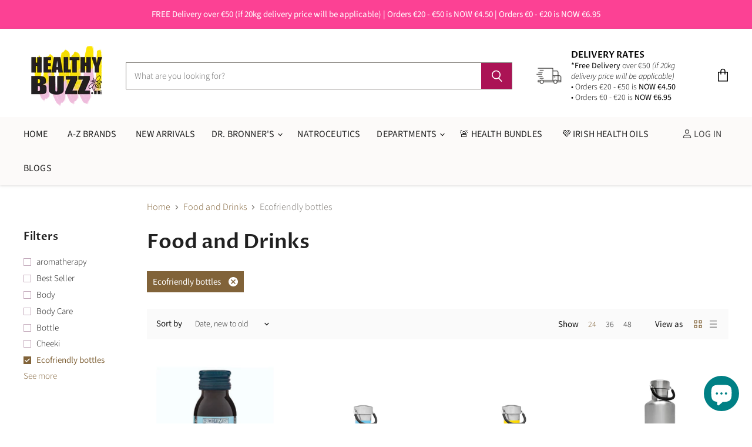

--- FILE ---
content_type: text/html; charset=utf-8
request_url: https://healthybuzz.ie/collections/food-and-drrinks/ecofriendly-bottles
body_size: 56455
content:
<!doctype html>
<html class="no-js no-touch" lang="en">
  <head>
  <!-- Google tag (gtag.js) -->
<script async src="https://www.googletagmanager.com/gtag/js?id=G-BWJJT1HKL8"></script>
<script>
  window.dataLayer = window.dataLayer || [];
  function gtag(){dataLayer.push(arguments);}
  gtag('js', new Date());

  gtag('config', 'G-BWJJT1HKL8');
</script>
    <meta charset="utf-8">
    <meta http-equiv="x-ua-compatible" content="IE=edge">

    <link rel="preconnect" href="https://cdn.shopify.com" crossorigin>

    
    

    <title>Food and Drinks



        
 — Tagged &quot;Ecofriendly bottles&quot;
 — Healthy Buzz Ireland</title>

    

    
  <link rel="shortcut icon" href="//healthybuzz.ie/cdn/shop/files/Sovival_logos_and_products_3_32x32.png?v=1626180000" type="image/png">


    
      <meta name="robots" content="noindex" />
      <link rel="canonical" href="https://healthybuzz.ie/collections/food-and-drrinks" />
    
    
    <link href="//healthybuzz.ie/cdn/shop/t/20/assets/custom.scss.css?v=89277028951011322701750065167" rel="stylesheet" type="text/css" media="all">

    <meta name="viewport" content="width=device-width">

    
    















<meta property="og:site_name" content="Healthy Buzz Ireland">
<meta property="og:url" content="https://healthybuzz.ie/collections/food-and-drrinks/ecofriendly-bottles">
<meta property="og:title" content="Food and Drinks">
<meta property="og:type" content="website">
<meta property="og:description" content="Healthy Buzz Ireland - Home of Dr Bronners, Coyne Health and all leading natural brands. We stock all major health brands, organic and natural and all goods shipped from Ireland locally to your door within 1-2 days!  We use An Post courier service and all our goods are warehoused and shipped from Ireland everyday.">




    
    
    

    
    
    <meta
      property="og:image"
      content="https://healthybuzz.ie/cdn/shop/files/161140825064956931_1204x630.png?v=1614292048"
    />
    <meta
      property="og:image:secure_url"
      content="https://healthybuzz.ie/cdn/shop/files/161140825064956931_1204x630.png?v=1614292048"
    />
    <meta property="og:image:width" content="1204" />
    <meta property="og:image:height" content="630" />
    
    
    <meta property="og:image:alt" content="Social media image" />
  
















<meta name="twitter:title" content="Food and Drinks">
<meta name="twitter:description" content="Healthy Buzz Ireland - Home of Dr Bronners, Coyne Health and all leading natural brands. We stock all major health brands, organic and natural and all goods shipped from Ireland locally to your door within 1-2 days!  We use An Post courier service and all our goods are warehoused and shipped from Ireland everyday.">


    
    
    
      
      
      <meta name="twitter:card" content="summary_large_image">
    
    
    <meta
      property="twitter:image"
      content="https://healthybuzz.ie/cdn/shop/files/161140825064956931_1200x600_crop_center.png?v=1614292048"
    />
    <meta property="twitter:image:width" content="1200" />
    <meta property="twitter:image:height" content="600" />
    
    
    <meta property="twitter:image:alt" content="Social media image" />
  



    

    <link rel="preload" href="//healthybuzz.ie/cdn/fonts/source_sans_pro/sourcesanspro_n4.50ae3e156aed9a794db7e94c4d00984c7b66616c.woff2" as="font" crossorigin="anonymous">

    
      <link rel="preload" as="style" href="//healthybuzz.ie/cdn/shop/t/20/assets/theme.css?v=65769330584621842891759345994">
    

    

  <!-- Avada Email Marketing Script -->
 

<script>window.AVADA_EM_POPUP_CACHE = 1635784368216;window.AVADA_EM_PUSH_CACHE = 1635783786563;</script>








        <script>
            const date = new Date();
            window.AVADA_EM = window.AVADA_EM || {};
            window.AVADA_EM.template = "collection";
            window.AVADA_EM.shopId = 'NKCHEVPxYML847xeJ3XD';
            const params = new URL(document.location).searchParams;
            if (params.get('_avde') && params.get('redirectUrl')) {
              window.location.replace(params.get('redirectUrl'));
            }
            window.AVADA_EM.isTrackingEnabled = false;
        </script>
  <!-- /Avada Email Marketing Script -->

<script>window.performance && window.performance.mark && window.performance.mark('shopify.content_for_header.start');</script><meta name="facebook-domain-verification" content="4i2gteyuvkmcr27usll3wceu70s4je">
<meta name="facebook-domain-verification" content="vk0pk5y1g6itzhad29fmqmy3jkb8s8">
<meta name="google-site-verification" content="iwzUX3jHFtRU8IW_UkqI08hJUjc6zfS6M2LPcNnG2Yc">
<meta id="shopify-digital-wallet" name="shopify-digital-wallet" content="/17316413494/digital_wallets/dialog">
<meta name="shopify-checkout-api-token" content="2f1288e8782e8d54a96caaa1236013c8">
<meta id="in-context-paypal-metadata" data-shop-id="17316413494" data-venmo-supported="false" data-environment="production" data-locale="en_US" data-paypal-v4="true" data-currency="EUR">
<link rel="alternate" type="application/atom+xml" title="Feed" href="/collections/food-and-drrinks/ecofriendly-bottles.atom" />
<link rel="alternate" type="application/json+oembed" href="https://healthybuzz.ie/collections/food-and-drrinks/ecofriendly-bottles.oembed">
<script async="async" src="/checkouts/internal/preloads.js?locale=en-IE"></script>
<link rel="preconnect" href="https://shop.app" crossorigin="anonymous">
<script async="async" src="https://shop.app/checkouts/internal/preloads.js?locale=en-IE&shop_id=17316413494" crossorigin="anonymous"></script>
<script id="apple-pay-shop-capabilities" type="application/json">{"shopId":17316413494,"countryCode":"IE","currencyCode":"EUR","merchantCapabilities":["supports3DS"],"merchantId":"gid:\/\/shopify\/Shop\/17316413494","merchantName":"Healthy Buzz Ireland","requiredBillingContactFields":["postalAddress","email","phone"],"requiredShippingContactFields":["postalAddress","email","phone"],"shippingType":"shipping","supportedNetworks":["visa","maestro","masterCard","amex"],"total":{"type":"pending","label":"Healthy Buzz Ireland","amount":"1.00"},"shopifyPaymentsEnabled":true,"supportsSubscriptions":true}</script>
<script id="shopify-features" type="application/json">{"accessToken":"2f1288e8782e8d54a96caaa1236013c8","betas":["rich-media-storefront-analytics"],"domain":"healthybuzz.ie","predictiveSearch":true,"shopId":17316413494,"locale":"en"}</script>
<script>var Shopify = Shopify || {};
Shopify.shop = "healthy-buzz-ireland.myshopify.com";
Shopify.locale = "en";
Shopify.currency = {"active":"EUR","rate":"1.0"};
Shopify.country = "IE";
Shopify.theme = {"name":"Copy of RAD ECOM New Online Store","id":179203735885,"schema_name":"Superstore","schema_version":"3.1.3","theme_store_id":null,"role":"main"};
Shopify.theme.handle = "null";
Shopify.theme.style = {"id":null,"handle":null};
Shopify.cdnHost = "healthybuzz.ie/cdn";
Shopify.routes = Shopify.routes || {};
Shopify.routes.root = "/";</script>
<script type="module">!function(o){(o.Shopify=o.Shopify||{}).modules=!0}(window);</script>
<script>!function(o){function n(){var o=[];function n(){o.push(Array.prototype.slice.apply(arguments))}return n.q=o,n}var t=o.Shopify=o.Shopify||{};t.loadFeatures=n(),t.autoloadFeatures=n()}(window);</script>
<script>
  window.ShopifyPay = window.ShopifyPay || {};
  window.ShopifyPay.apiHost = "shop.app\/pay";
  window.ShopifyPay.redirectState = null;
</script>
<script id="shop-js-analytics" type="application/json">{"pageType":"collection"}</script>
<script defer="defer" async type="module" src="//healthybuzz.ie/cdn/shopifycloud/shop-js/modules/v2/client.init-shop-cart-sync_BApSsMSl.en.esm.js"></script>
<script defer="defer" async type="module" src="//healthybuzz.ie/cdn/shopifycloud/shop-js/modules/v2/chunk.common_CBoos6YZ.esm.js"></script>
<script type="module">
  await import("//healthybuzz.ie/cdn/shopifycloud/shop-js/modules/v2/client.init-shop-cart-sync_BApSsMSl.en.esm.js");
await import("//healthybuzz.ie/cdn/shopifycloud/shop-js/modules/v2/chunk.common_CBoos6YZ.esm.js");

  window.Shopify.SignInWithShop?.initShopCartSync?.({"fedCMEnabled":true,"windoidEnabled":true});

</script>
<script>
  window.Shopify = window.Shopify || {};
  if (!window.Shopify.featureAssets) window.Shopify.featureAssets = {};
  window.Shopify.featureAssets['shop-js'] = {"shop-cart-sync":["modules/v2/client.shop-cart-sync_DJczDl9f.en.esm.js","modules/v2/chunk.common_CBoos6YZ.esm.js"],"init-fed-cm":["modules/v2/client.init-fed-cm_BzwGC0Wi.en.esm.js","modules/v2/chunk.common_CBoos6YZ.esm.js"],"init-windoid":["modules/v2/client.init-windoid_BS26ThXS.en.esm.js","modules/v2/chunk.common_CBoos6YZ.esm.js"],"init-shop-email-lookup-coordinator":["modules/v2/client.init-shop-email-lookup-coordinator_DFwWcvrS.en.esm.js","modules/v2/chunk.common_CBoos6YZ.esm.js"],"shop-cash-offers":["modules/v2/client.shop-cash-offers_DthCPNIO.en.esm.js","modules/v2/chunk.common_CBoos6YZ.esm.js","modules/v2/chunk.modal_Bu1hFZFC.esm.js"],"shop-button":["modules/v2/client.shop-button_D_JX508o.en.esm.js","modules/v2/chunk.common_CBoos6YZ.esm.js"],"shop-toast-manager":["modules/v2/client.shop-toast-manager_tEhgP2F9.en.esm.js","modules/v2/chunk.common_CBoos6YZ.esm.js"],"avatar":["modules/v2/client.avatar_BTnouDA3.en.esm.js"],"pay-button":["modules/v2/client.pay-button_BuNmcIr_.en.esm.js","modules/v2/chunk.common_CBoos6YZ.esm.js"],"init-shop-cart-sync":["modules/v2/client.init-shop-cart-sync_BApSsMSl.en.esm.js","modules/v2/chunk.common_CBoos6YZ.esm.js"],"shop-login-button":["modules/v2/client.shop-login-button_DwLgFT0K.en.esm.js","modules/v2/chunk.common_CBoos6YZ.esm.js","modules/v2/chunk.modal_Bu1hFZFC.esm.js"],"init-customer-accounts-sign-up":["modules/v2/client.init-customer-accounts-sign-up_TlVCiykN.en.esm.js","modules/v2/client.shop-login-button_DwLgFT0K.en.esm.js","modules/v2/chunk.common_CBoos6YZ.esm.js","modules/v2/chunk.modal_Bu1hFZFC.esm.js"],"init-shop-for-new-customer-accounts":["modules/v2/client.init-shop-for-new-customer-accounts_DrjXSI53.en.esm.js","modules/v2/client.shop-login-button_DwLgFT0K.en.esm.js","modules/v2/chunk.common_CBoos6YZ.esm.js","modules/v2/chunk.modal_Bu1hFZFC.esm.js"],"init-customer-accounts":["modules/v2/client.init-customer-accounts_C0Oh2ljF.en.esm.js","modules/v2/client.shop-login-button_DwLgFT0K.en.esm.js","modules/v2/chunk.common_CBoos6YZ.esm.js","modules/v2/chunk.modal_Bu1hFZFC.esm.js"],"shop-follow-button":["modules/v2/client.shop-follow-button_C5D3XtBb.en.esm.js","modules/v2/chunk.common_CBoos6YZ.esm.js","modules/v2/chunk.modal_Bu1hFZFC.esm.js"],"checkout-modal":["modules/v2/client.checkout-modal_8TC_1FUY.en.esm.js","modules/v2/chunk.common_CBoos6YZ.esm.js","modules/v2/chunk.modal_Bu1hFZFC.esm.js"],"lead-capture":["modules/v2/client.lead-capture_D-pmUjp9.en.esm.js","modules/v2/chunk.common_CBoos6YZ.esm.js","modules/v2/chunk.modal_Bu1hFZFC.esm.js"],"shop-login":["modules/v2/client.shop-login_BmtnoEUo.en.esm.js","modules/v2/chunk.common_CBoos6YZ.esm.js","modules/v2/chunk.modal_Bu1hFZFC.esm.js"],"payment-terms":["modules/v2/client.payment-terms_BHOWV7U_.en.esm.js","modules/v2/chunk.common_CBoos6YZ.esm.js","modules/v2/chunk.modal_Bu1hFZFC.esm.js"]};
</script>
<script>(function() {
  var isLoaded = false;
  function asyncLoad() {
    if (isLoaded) return;
    isLoaded = true;
    var urls = ["https:\/\/tabs.stationmade.com\/registered-scripts\/tabs-by-station.js?shop=healthy-buzz-ireland.myshopify.com","https:\/\/shy.elfsight.com\/p\/platform.js?shop=healthy-buzz-ireland.myshopify.com","https:\/\/bundle.conversionbear.com\/script?app=bundle\u0026shop=healthy-buzz-ireland.myshopify.com","https:\/\/ecommplugins-scripts.trustpilot.com\/v2.1\/js\/header.min.js?settings=eyJrZXkiOiJ2T3pvY3RVb3Z4UzJvN0ROIiwicyI6InNrdSJ9\u0026v=2.5\u0026shop=healthy-buzz-ireland.myshopify.com","https:\/\/ecommplugins-trustboxsettings.trustpilot.com\/healthy-buzz-ireland.myshopify.com.js?settings=1670507591273\u0026shop=healthy-buzz-ireland.myshopify.com","https:\/\/widget.trustpilot.com\/bootstrap\/v5\/tp.widget.sync.bootstrap.min.js?shop=healthy-buzz-ireland.myshopify.com","https:\/\/sdks.automizely.com\/conversions\/v1\/conversions.js?app_connection_id=5564e44afe7d485bac07f261f94e1c66\u0026mapped_org_id=1b6a37b54cd52a2a4732e014918ddb5a_v1\u0026shop=healthy-buzz-ireland.myshopify.com","https:\/\/omnisnippet1.com\/platforms\/shopify.js?source=scriptTag\u0026v=2025-05-15T12\u0026shop=healthy-buzz-ireland.myshopify.com"];
    for (var i = 0; i < urls.length; i++) {
      var s = document.createElement('script');
      s.type = 'text/javascript';
      s.async = true;
      s.src = urls[i];
      var x = document.getElementsByTagName('script')[0];
      x.parentNode.insertBefore(s, x);
    }
  };
  if(window.attachEvent) {
    window.attachEvent('onload', asyncLoad);
  } else {
    window.addEventListener('load', asyncLoad, false);
  }
})();</script>
<script id="__st">var __st={"a":17316413494,"offset":0,"reqid":"b61be2d7-d18f-4bd8-946a-e98eade54c7b-1768923333","pageurl":"healthybuzz.ie\/collections\/food-and-drrinks\/ecofriendly-bottles","u":"58c84d65b4bc","p":"collection","rtyp":"collection","rid":169740959798};</script>
<script>window.ShopifyPaypalV4VisibilityTracking = true;</script>
<script id="captcha-bootstrap">!function(){'use strict';const t='contact',e='account',n='new_comment',o=[[t,t],['blogs',n],['comments',n],[t,'customer']],c=[[e,'customer_login'],[e,'guest_login'],[e,'recover_customer_password'],[e,'create_customer']],r=t=>t.map((([t,e])=>`form[action*='/${t}']:not([data-nocaptcha='true']) input[name='form_type'][value='${e}']`)).join(','),a=t=>()=>t?[...document.querySelectorAll(t)].map((t=>t.form)):[];function s(){const t=[...o],e=r(t);return a(e)}const i='password',u='form_key',d=['recaptcha-v3-token','g-recaptcha-response','h-captcha-response',i],f=()=>{try{return window.sessionStorage}catch{return}},m='__shopify_v',_=t=>t.elements[u];function p(t,e,n=!1){try{const o=window.sessionStorage,c=JSON.parse(o.getItem(e)),{data:r}=function(t){const{data:e,action:n}=t;return t[m]||n?{data:e,action:n}:{data:t,action:n}}(c);for(const[e,n]of Object.entries(r))t.elements[e]&&(t.elements[e].value=n);n&&o.removeItem(e)}catch(o){console.error('form repopulation failed',{error:o})}}const l='form_type',E='cptcha';function T(t){t.dataset[E]=!0}const w=window,h=w.document,L='Shopify',v='ce_forms',y='captcha';let A=!1;((t,e)=>{const n=(g='f06e6c50-85a8-45c8-87d0-21a2b65856fe',I='https://cdn.shopify.com/shopifycloud/storefront-forms-hcaptcha/ce_storefront_forms_captcha_hcaptcha.v1.5.2.iife.js',D={infoText:'Protected by hCaptcha',privacyText:'Privacy',termsText:'Terms'},(t,e,n)=>{const o=w[L][v],c=o.bindForm;if(c)return c(t,g,e,D).then(n);var r;o.q.push([[t,g,e,D],n]),r=I,A||(h.body.append(Object.assign(h.createElement('script'),{id:'captcha-provider',async:!0,src:r})),A=!0)});var g,I,D;w[L]=w[L]||{},w[L][v]=w[L][v]||{},w[L][v].q=[],w[L][y]=w[L][y]||{},w[L][y].protect=function(t,e){n(t,void 0,e),T(t)},Object.freeze(w[L][y]),function(t,e,n,w,h,L){const[v,y,A,g]=function(t,e,n){const i=e?o:[],u=t?c:[],d=[...i,...u],f=r(d),m=r(i),_=r(d.filter((([t,e])=>n.includes(e))));return[a(f),a(m),a(_),s()]}(w,h,L),I=t=>{const e=t.target;return e instanceof HTMLFormElement?e:e&&e.form},D=t=>v().includes(t);t.addEventListener('submit',(t=>{const e=I(t);if(!e)return;const n=D(e)&&!e.dataset.hcaptchaBound&&!e.dataset.recaptchaBound,o=_(e),c=g().includes(e)&&(!o||!o.value);(n||c)&&t.preventDefault(),c&&!n&&(function(t){try{if(!f())return;!function(t){const e=f();if(!e)return;const n=_(t);if(!n)return;const o=n.value;o&&e.removeItem(o)}(t);const e=Array.from(Array(32),(()=>Math.random().toString(36)[2])).join('');!function(t,e){_(t)||t.append(Object.assign(document.createElement('input'),{type:'hidden',name:u})),t.elements[u].value=e}(t,e),function(t,e){const n=f();if(!n)return;const o=[...t.querySelectorAll(`input[type='${i}']`)].map((({name:t})=>t)),c=[...d,...o],r={};for(const[a,s]of new FormData(t).entries())c.includes(a)||(r[a]=s);n.setItem(e,JSON.stringify({[m]:1,action:t.action,data:r}))}(t,e)}catch(e){console.error('failed to persist form',e)}}(e),e.submit())}));const S=(t,e)=>{t&&!t.dataset[E]&&(n(t,e.some((e=>e===t))),T(t))};for(const o of['focusin','change'])t.addEventListener(o,(t=>{const e=I(t);D(e)&&S(e,y())}));const B=e.get('form_key'),M=e.get(l),P=B&&M;t.addEventListener('DOMContentLoaded',(()=>{const t=y();if(P)for(const e of t)e.elements[l].value===M&&p(e,B);[...new Set([...A(),...v().filter((t=>'true'===t.dataset.shopifyCaptcha))])].forEach((e=>S(e,t)))}))}(h,new URLSearchParams(w.location.search),n,t,e,['guest_login'])})(!0,!0)}();</script>
<script integrity="sha256-4kQ18oKyAcykRKYeNunJcIwy7WH5gtpwJnB7kiuLZ1E=" data-source-attribution="shopify.loadfeatures" defer="defer" src="//healthybuzz.ie/cdn/shopifycloud/storefront/assets/storefront/load_feature-a0a9edcb.js" crossorigin="anonymous"></script>
<script crossorigin="anonymous" defer="defer" src="//healthybuzz.ie/cdn/shopifycloud/storefront/assets/shopify_pay/storefront-65b4c6d7.js?v=20250812"></script>
<script data-source-attribution="shopify.dynamic_checkout.dynamic.init">var Shopify=Shopify||{};Shopify.PaymentButton=Shopify.PaymentButton||{isStorefrontPortableWallets:!0,init:function(){window.Shopify.PaymentButton.init=function(){};var t=document.createElement("script");t.src="https://healthybuzz.ie/cdn/shopifycloud/portable-wallets/latest/portable-wallets.en.js",t.type="module",document.head.appendChild(t)}};
</script>
<script data-source-attribution="shopify.dynamic_checkout.buyer_consent">
  function portableWalletsHideBuyerConsent(e){var t=document.getElementById("shopify-buyer-consent"),n=document.getElementById("shopify-subscription-policy-button");t&&n&&(t.classList.add("hidden"),t.setAttribute("aria-hidden","true"),n.removeEventListener("click",e))}function portableWalletsShowBuyerConsent(e){var t=document.getElementById("shopify-buyer-consent"),n=document.getElementById("shopify-subscription-policy-button");t&&n&&(t.classList.remove("hidden"),t.removeAttribute("aria-hidden"),n.addEventListener("click",e))}window.Shopify?.PaymentButton&&(window.Shopify.PaymentButton.hideBuyerConsent=portableWalletsHideBuyerConsent,window.Shopify.PaymentButton.showBuyerConsent=portableWalletsShowBuyerConsent);
</script>
<script data-source-attribution="shopify.dynamic_checkout.cart.bootstrap">document.addEventListener("DOMContentLoaded",(function(){function t(){return document.querySelector("shopify-accelerated-checkout-cart, shopify-accelerated-checkout")}if(t())Shopify.PaymentButton.init();else{new MutationObserver((function(e,n){t()&&(Shopify.PaymentButton.init(),n.disconnect())})).observe(document.body,{childList:!0,subtree:!0})}}));
</script>
<script id='scb4127' type='text/javascript' async='' src='https://healthybuzz.ie/cdn/shopifycloud/privacy-banner/storefront-banner.js'></script><link id="shopify-accelerated-checkout-styles" rel="stylesheet" media="screen" href="https://healthybuzz.ie/cdn/shopifycloud/portable-wallets/latest/accelerated-checkout-backwards-compat.css" crossorigin="anonymous">
<style id="shopify-accelerated-checkout-cart">
        #shopify-buyer-consent {
  margin-top: 1em;
  display: inline-block;
  width: 100%;
}

#shopify-buyer-consent.hidden {
  display: none;
}

#shopify-subscription-policy-button {
  background: none;
  border: none;
  padding: 0;
  text-decoration: underline;
  font-size: inherit;
  cursor: pointer;
}

#shopify-subscription-policy-button::before {
  box-shadow: none;
}

      </style>

<script>window.performance && window.performance.mark && window.performance.mark('shopify.content_for_header.end');</script> <script> 
page = '' 
var shopUrl = "healthy-buzz-ireland.myshopify.com" 
</script> 
 
 
<script> 
page = 'collection' 
</script> 
 


    <script>
      document.documentElement.className=document.documentElement.className.replace(/\bno-js\b/,'js');
      if(window.Shopify&&window.Shopify.designMode)document.documentElement.className+=' in-theme-editor';
      if(('ontouchstart' in window)||window.DocumentTouch&&document instanceof DocumentTouch)document.documentElement.className=document.documentElement.className.replace(/\bno-touch\b/,'has-touch');
    </script>

    <script src="//healthybuzz.ie/cdn/shop/t/20/assets/api.js?v=109089923798223915971750065167"></script>

    
      <link href="//healthybuzz.ie/cdn/shop/t/20/assets/theme.css?v=65769330584621842891759345994" rel="stylesheet" type="text/css" media="all" />
    

    

    
    <script>
      window.Theme = window.Theme || {};
      window.Theme.routes = {
        "root_url": "/",
        "account_url": "/account",
        "account_login_url": "/account/login",
        "account_logout_url": "/account/logout",
        "account_register_url": "/account/register",
        "account_addresses_url": "/account/addresses",
        "collections_url": "/collections",
        "all_products_collection_url": "/collections/all",
        "search_url": "/search",
        "cart_url": "/cart",
        "cart_add_url": "/cart/add",
        "cart_change_url": "/cart/change",
        "cart_clear_url": "/cart/clear",
        "product_recommendations_url": "/recommendations/products",
      };
    </script>
  <!-- BEGIN app block: shopify://apps/uppromote-affiliate/blocks/message-bar/64c32457-930d-4cb9-9641-e24c0d9cf1f4 -->

<style>
    body {
        transition: padding-top .2s;
    }
    .scaaf-message-bar {
        --primary-text-color: ;
        --secondary-text-color: ;
        --primary-bg-color: ;
        --secondary-bg-color: ;
        --primary-text-size: px;
        --secondary-text-size: px;
        text-align: center;
        display: block;
        width: 100%;
        padding: 10px;
        animation-duration: .5s;
        animation-name: fadeIn;
        position: absolute;
        top: 0;
        left: 0;
        width: 100%;
        z-index: 10;
    }

    .scaaf-message-bar-content {
        margin: 0;
        padding: 0;
    }

    .scaaf-message-bar[data-layout=referring] {
        background-color: var(--primary-bg-color);
        color: var(--primary-text-color);
        font-size: var(--primary-text-size);
    }

    .scaaf-message-bar[data-layout=direct] {
        background-color: var(--secondary-bg-color);
        color: var(--secondary-text-color);
        font-size: var(--secondary-text-size);
    }

</style>

<script type="text/javascript">
    (function() {
        let container, contentContainer
        const settingTag = document.querySelector('script#uppromote-message-bar-setting')

        if (!settingTag || !settingTag.textContent) {
            return
        }

        const setting = JSON.parse(settingTag.textContent)
        if (!setting.referral_enable) {
            return
        }

        const getCookie = (cName) => {
            let name = cName + '='
            let decodedCookie = decodeURIComponent(document.cookie)
            let ca = decodedCookie.split(';')
            for (let i = 0; i < ca.length; i++) {
                let c = ca[i]
                while (c.charAt(0) === ' ') {
                    c = c.substring(1)
                }
                if (c.indexOf(name) === 0) {
                    return c.substring(name.length, c.length)
                }
            }

            return null
        }

        function renderContainer() {
            container = document.createElement('div')
            container.classList.add('scaaf-message-bar')
            contentContainer = document.createElement('p')
            contentContainer.classList.add('scaaf-message-bar-content')
            container.append(contentContainer)
        }

        function calculateLayout() {
            const height = container.scrollHeight

            function onMouseMove() {
                document.body.style.paddingTop = `${height}px`
                document.body.removeEventListener('mousemove', onMouseMove)
                document.body.removeEventListener('touchstart', onMouseMove)
            }

            document.body.addEventListener('mousemove', onMouseMove)
            document.body.addEventListener('touchstart', onMouseMove)
        }

        renderContainer()

        function fillDirectContent() {
            if (!setting.not_referral_enable) {
                return
            }
            container.dataset.layout = 'direct'
            contentContainer.textContent = setting.not_referral_content
            document.body.prepend(container)
            calculateLayout()
        }

        function prepareForReferring() {
            contentContainer.textContent = 'Loading'
            contentContainer.style.visibility = 'hidden'
            document.body.prepend(container)
            calculateLayout()
        }

        function fillReferringContent(aff) {
            container.dataset.layout = 'referring'
            contentContainer.textContent = setting.referral_content
                .replaceAll('{affiliate_name}', aff.name)
                .replaceAll('{company}', aff.company)
                .replaceAll('{affiliate_firstname}', aff.first_name)
                .replaceAll('{personal_detail}', aff.personal_detail)
            contentContainer.style.visibility = 'visible'
        }

        function safeJsonParse (str) {
            if (!str) return null;
            try {
                return JSON.parse(str);
            } catch {
                return null;
            }
        }

        function renderFromCookie(affiliateID) {
            if (!affiliateID) {
                fillDirectContent()
                return
            }

            prepareForReferring()

            let info
            const raw = getCookie('_up_a_info')

            try {
                if (raw) {
                    info = safeJsonParse(raw)
                }
            } catch {
                console.warn('Affiliate info (_up_a_info) is invalid JSON', raw)
                fillDirectContent()
                return
            }

            if (!info) {
                fillDirectContent()
                return
            }

            const aff = {
                company: info.company || '',
                name: (info.first_name || '') + ' ' + (info.last_name || ''),
                first_name: info.first_name || '',
                personal_detail: getCookie('scaaf_pd') || ''
            }

            fillReferringContent(aff)
        }

        function paintMessageBar() {
            if (!document.body) {
                return requestAnimationFrame(paintMessageBar)
            }

            const urlParams = new URLSearchParams(window.location.search)
            const scaRef = urlParams.get("sca_ref")
            const urlAffiliateID = scaRef ? scaRef.split('.')[0] + '' : null
            const cookieAffiliateID = getCookie('up_uppromote_aid')
            const isReferralLink = !!scaRef

            if (!isReferralLink) {
                if (cookieAffiliateID) {
                    renderFromCookie(cookieAffiliateID)
                    return
                }
                fillDirectContent()
                return
            }

            if (cookieAffiliateID === urlAffiliateID) {
                renderFromCookie(cookieAffiliateID)
                return
            }

            const lastClick = Number(getCookie('up_uppromote_lc') || 0)
            const diffMinuteFromNow = (Date.now() - lastClick) / (60 * 1000)
            if (diffMinuteFromNow <= 1) {
                renderFromCookie(cookieAffiliateID)
                return
            }

            let waited = 0
            const MAX_WAIT = 5000
            const INTERVAL = 300

            const timer = setInterval(() => {
                const newCookieID = getCookie('up_uppromote_aid')
                const isStillThatAffiliate = newCookieID === urlAffiliateID
                const isReceived = localStorage.getItem('up_uppromote_received') === '1'
                let isLoadedAffiliateInfoDone = !!safeJsonParse(getCookie('_up_a_info'))

                if (isReceived && isStillThatAffiliate && isLoadedAffiliateInfoDone) {
                    clearInterval(timer)
                    renderFromCookie(newCookieID)
                    return
                }

                waited += INTERVAL
                if (waited >= MAX_WAIT) {
                    clearInterval(timer)
                    fillDirectContent()
                }
            }, INTERVAL)
        }

        requestAnimationFrame(paintMessageBar)
    })()
</script>


<!-- END app block --><!-- BEGIN app block: shopify://apps/uppromote-affiliate/blocks/core-script/64c32457-930d-4cb9-9641-e24c0d9cf1f4 --><!-- BEGIN app snippet: core-metafields-setting --><!--suppress ES6ConvertVarToLetConst -->
<script type="application/json" id="core-uppromote-settings">{"active_reg_from":false,"app_env":{"env":"production"}}</script>
<script type="application/json" id="core-uppromote-cart">{"note":null,"attributes":{},"original_total_price":0,"total_price":0,"total_discount":0,"total_weight":0.0,"item_count":0,"items":[],"requires_shipping":false,"currency":"EUR","items_subtotal_price":0,"cart_level_discount_applications":[],"checkout_charge_amount":0}</script>
<script id="core-uppromote-quick-store-tracking-vars">
    function getDocumentContext(){const{href:a,hash:b,host:c,hostname:d,origin:e,pathname:f,port:g,protocol:h,search:i}=window.location,j=document.referrer,k=document.characterSet,l=document.title;return{location:{href:a,hash:b,host:c,hostname:d,origin:e,pathname:f,port:g,protocol:h,search:i},referrer:j||document.location.href,characterSet:k,title:l}}function getNavigatorContext(){const{language:a,cookieEnabled:b,languages:c,userAgent:d}=navigator;return{language:a,cookieEnabled:b,languages:c,userAgent:d}}function getWindowContext(){const{innerHeight:a,innerWidth:b,outerHeight:c,outerWidth:d,origin:e,screen:{height:j,width:k},screenX:f,screenY:g,scrollX:h,scrollY:i}=window;return{innerHeight:a,innerWidth:b,outerHeight:c,outerWidth:d,origin:e,screen:{screenHeight:j,screenWidth:k},screenX:f,screenY:g,scrollX:h,scrollY:i,location:getDocumentContext().location}}function getContext(){return{document:getDocumentContext(),navigator:getNavigatorContext(),window:getWindowContext()}}
    if (window.location.href.includes('?sca_ref=')) {
        localStorage.setItem('__up_lastViewedPageContext', JSON.stringify({
            context: getContext(),
            timestamp: new Date().toISOString(),
        }))
    }
</script>

<script id="core-uppromote-setting-booster">
    var UpPromoteCoreSettings = JSON.parse(document.getElementById('core-uppromote-settings').textContent)
    UpPromoteCoreSettings.currentCart = JSON.parse(document.getElementById('core-uppromote-cart')?.textContent || '{}')
    const idToClean = ['core-uppromote-settings', 'core-uppromote-cart', 'core-uppromote-setting-booster', 'core-uppromote-quick-store-tracking-vars']
    idToClean.forEach(id => {
        document.getElementById(id)?.remove()
    })
</script>
<!-- END app snippet -->


<!-- END app block --><script src="https://cdn.shopify.com/extensions/e4b3a77b-20c9-4161-b1bb-deb87046128d/inbox-1253/assets/inbox-chat-loader.js" type="text/javascript" defer="defer"></script>
<script src="https://cdn.shopify.com/extensions/019bc4a6-eb4b-7d07-80ed-0d44dde74f8b/app-105/assets/core.min.js" type="text/javascript" defer="defer"></script>
<link href="https://monorail-edge.shopifysvc.com" rel="dns-prefetch">
<script>(function(){if ("sendBeacon" in navigator && "performance" in window) {try {var session_token_from_headers = performance.getEntriesByType('navigation')[0].serverTiming.find(x => x.name == '_s').description;} catch {var session_token_from_headers = undefined;}var session_cookie_matches = document.cookie.match(/_shopify_s=([^;]*)/);var session_token_from_cookie = session_cookie_matches && session_cookie_matches.length === 2 ? session_cookie_matches[1] : "";var session_token = session_token_from_headers || session_token_from_cookie || "";function handle_abandonment_event(e) {var entries = performance.getEntries().filter(function(entry) {return /monorail-edge.shopifysvc.com/.test(entry.name);});if (!window.abandonment_tracked && entries.length === 0) {window.abandonment_tracked = true;var currentMs = Date.now();var navigation_start = performance.timing.navigationStart;var payload = {shop_id: 17316413494,url: window.location.href,navigation_start,duration: currentMs - navigation_start,session_token,page_type: "collection"};window.navigator.sendBeacon("https://monorail-edge.shopifysvc.com/v1/produce", JSON.stringify({schema_id: "online_store_buyer_site_abandonment/1.1",payload: payload,metadata: {event_created_at_ms: currentMs,event_sent_at_ms: currentMs}}));}}window.addEventListener('pagehide', handle_abandonment_event);}}());</script>
<script id="web-pixels-manager-setup">(function e(e,d,r,n,o){if(void 0===o&&(o={}),!Boolean(null===(a=null===(i=window.Shopify)||void 0===i?void 0:i.analytics)||void 0===a?void 0:a.replayQueue)){var i,a;window.Shopify=window.Shopify||{};var t=window.Shopify;t.analytics=t.analytics||{};var s=t.analytics;s.replayQueue=[],s.publish=function(e,d,r){return s.replayQueue.push([e,d,r]),!0};try{self.performance.mark("wpm:start")}catch(e){}var l=function(){var e={modern:/Edge?\/(1{2}[4-9]|1[2-9]\d|[2-9]\d{2}|\d{4,})\.\d+(\.\d+|)|Firefox\/(1{2}[4-9]|1[2-9]\d|[2-9]\d{2}|\d{4,})\.\d+(\.\d+|)|Chrom(ium|e)\/(9{2}|\d{3,})\.\d+(\.\d+|)|(Maci|X1{2}).+ Version\/(15\.\d+|(1[6-9]|[2-9]\d|\d{3,})\.\d+)([,.]\d+|)( \(\w+\)|)( Mobile\/\w+|) Safari\/|Chrome.+OPR\/(9{2}|\d{3,})\.\d+\.\d+|(CPU[ +]OS|iPhone[ +]OS|CPU[ +]iPhone|CPU IPhone OS|CPU iPad OS)[ +]+(15[._]\d+|(1[6-9]|[2-9]\d|\d{3,})[._]\d+)([._]\d+|)|Android:?[ /-](13[3-9]|1[4-9]\d|[2-9]\d{2}|\d{4,})(\.\d+|)(\.\d+|)|Android.+Firefox\/(13[5-9]|1[4-9]\d|[2-9]\d{2}|\d{4,})\.\d+(\.\d+|)|Android.+Chrom(ium|e)\/(13[3-9]|1[4-9]\d|[2-9]\d{2}|\d{4,})\.\d+(\.\d+|)|SamsungBrowser\/([2-9]\d|\d{3,})\.\d+/,legacy:/Edge?\/(1[6-9]|[2-9]\d|\d{3,})\.\d+(\.\d+|)|Firefox\/(5[4-9]|[6-9]\d|\d{3,})\.\d+(\.\d+|)|Chrom(ium|e)\/(5[1-9]|[6-9]\d|\d{3,})\.\d+(\.\d+|)([\d.]+$|.*Safari\/(?![\d.]+ Edge\/[\d.]+$))|(Maci|X1{2}).+ Version\/(10\.\d+|(1[1-9]|[2-9]\d|\d{3,})\.\d+)([,.]\d+|)( \(\w+\)|)( Mobile\/\w+|) Safari\/|Chrome.+OPR\/(3[89]|[4-9]\d|\d{3,})\.\d+\.\d+|(CPU[ +]OS|iPhone[ +]OS|CPU[ +]iPhone|CPU IPhone OS|CPU iPad OS)[ +]+(10[._]\d+|(1[1-9]|[2-9]\d|\d{3,})[._]\d+)([._]\d+|)|Android:?[ /-](13[3-9]|1[4-9]\d|[2-9]\d{2}|\d{4,})(\.\d+|)(\.\d+|)|Mobile Safari.+OPR\/([89]\d|\d{3,})\.\d+\.\d+|Android.+Firefox\/(13[5-9]|1[4-9]\d|[2-9]\d{2}|\d{4,})\.\d+(\.\d+|)|Android.+Chrom(ium|e)\/(13[3-9]|1[4-9]\d|[2-9]\d{2}|\d{4,})\.\d+(\.\d+|)|Android.+(UC? ?Browser|UCWEB|U3)[ /]?(15\.([5-9]|\d{2,})|(1[6-9]|[2-9]\d|\d{3,})\.\d+)\.\d+|SamsungBrowser\/(5\.\d+|([6-9]|\d{2,})\.\d+)|Android.+MQ{2}Browser\/(14(\.(9|\d{2,})|)|(1[5-9]|[2-9]\d|\d{3,})(\.\d+|))(\.\d+|)|K[Aa][Ii]OS\/(3\.\d+|([4-9]|\d{2,})\.\d+)(\.\d+|)/},d=e.modern,r=e.legacy,n=navigator.userAgent;return n.match(d)?"modern":n.match(r)?"legacy":"unknown"}(),u="modern"===l?"modern":"legacy",c=(null!=n?n:{modern:"",legacy:""})[u],f=function(e){return[e.baseUrl,"/wpm","/b",e.hashVersion,"modern"===e.buildTarget?"m":"l",".js"].join("")}({baseUrl:d,hashVersion:r,buildTarget:u}),m=function(e){var d=e.version,r=e.bundleTarget,n=e.surface,o=e.pageUrl,i=e.monorailEndpoint;return{emit:function(e){var a=e.status,t=e.errorMsg,s=(new Date).getTime(),l=JSON.stringify({metadata:{event_sent_at_ms:s},events:[{schema_id:"web_pixels_manager_load/3.1",payload:{version:d,bundle_target:r,page_url:o,status:a,surface:n,error_msg:t},metadata:{event_created_at_ms:s}}]});if(!i)return console&&console.warn&&console.warn("[Web Pixels Manager] No Monorail endpoint provided, skipping logging."),!1;try{return self.navigator.sendBeacon.bind(self.navigator)(i,l)}catch(e){}var u=new XMLHttpRequest;try{return u.open("POST",i,!0),u.setRequestHeader("Content-Type","text/plain"),u.send(l),!0}catch(e){return console&&console.warn&&console.warn("[Web Pixels Manager] Got an unhandled error while logging to Monorail."),!1}}}}({version:r,bundleTarget:l,surface:e.surface,pageUrl:self.location.href,monorailEndpoint:e.monorailEndpoint});try{o.browserTarget=l,function(e){var d=e.src,r=e.async,n=void 0===r||r,o=e.onload,i=e.onerror,a=e.sri,t=e.scriptDataAttributes,s=void 0===t?{}:t,l=document.createElement("script"),u=document.querySelector("head"),c=document.querySelector("body");if(l.async=n,l.src=d,a&&(l.integrity=a,l.crossOrigin="anonymous"),s)for(var f in s)if(Object.prototype.hasOwnProperty.call(s,f))try{l.dataset[f]=s[f]}catch(e){}if(o&&l.addEventListener("load",o),i&&l.addEventListener("error",i),u)u.appendChild(l);else{if(!c)throw new Error("Did not find a head or body element to append the script");c.appendChild(l)}}({src:f,async:!0,onload:function(){if(!function(){var e,d;return Boolean(null===(d=null===(e=window.Shopify)||void 0===e?void 0:e.analytics)||void 0===d?void 0:d.initialized)}()){var d=window.webPixelsManager.init(e)||void 0;if(d){var r=window.Shopify.analytics;r.replayQueue.forEach((function(e){var r=e[0],n=e[1],o=e[2];d.publishCustomEvent(r,n,o)})),r.replayQueue=[],r.publish=d.publishCustomEvent,r.visitor=d.visitor,r.initialized=!0}}},onerror:function(){return m.emit({status:"failed",errorMsg:"".concat(f," has failed to load")})},sri:function(e){var d=/^sha384-[A-Za-z0-9+/=]+$/;return"string"==typeof e&&d.test(e)}(c)?c:"",scriptDataAttributes:o}),m.emit({status:"loading"})}catch(e){m.emit({status:"failed",errorMsg:(null==e?void 0:e.message)||"Unknown error"})}}})({shopId: 17316413494,storefrontBaseUrl: "https://healthybuzz.ie",extensionsBaseUrl: "https://extensions.shopifycdn.com/cdn/shopifycloud/web-pixels-manager",monorailEndpoint: "https://monorail-edge.shopifysvc.com/unstable/produce_batch",surface: "storefront-renderer",enabledBetaFlags: ["2dca8a86"],webPixelsConfigList: [{"id":"1988264269","configuration":"{\"hashed_organization_id\":\"1b6a37b54cd52a2a4732e014918ddb5a_v1\",\"app_key\":\"healthy-buzz-ireland\",\"allow_collect_personal_data\":\"true\"}","eventPayloadVersion":"v1","runtimeContext":"STRICT","scriptVersion":"6f6660f15c595d517f203f6e1abcb171","type":"APP","apiClientId":2814809,"privacyPurposes":["ANALYTICS","MARKETING","SALE_OF_DATA"],"dataSharingAdjustments":{"protectedCustomerApprovalScopes":["read_customer_address","read_customer_email","read_customer_name","read_customer_personal_data","read_customer_phone"]}},{"id":"1558544717","configuration":"{\"shopId\":\"194896\",\"env\":\"production\",\"metaData\":\"[]\"}","eventPayloadVersion":"v1","runtimeContext":"STRICT","scriptVersion":"8e11013497942cd9be82d03af35714e6","type":"APP","apiClientId":2773553,"privacyPurposes":[],"dataSharingAdjustments":{"protectedCustomerApprovalScopes":["read_customer_address","read_customer_email","read_customer_name","read_customer_personal_data","read_customer_phone"]}},{"id":"1066664269","configuration":"{\"config\":\"{\\\"pixel_id\\\":\\\"GT-KTBHKJR\\\",\\\"target_country\\\":\\\"IE\\\",\\\"gtag_events\\\":[{\\\"type\\\":\\\"purchase\\\",\\\"action_label\\\":\\\"MC-BL2FMV9Y6G\\\"},{\\\"type\\\":\\\"page_view\\\",\\\"action_label\\\":\\\"MC-BL2FMV9Y6G\\\"},{\\\"type\\\":\\\"view_item\\\",\\\"action_label\\\":\\\"MC-BL2FMV9Y6G\\\"}],\\\"enable_monitoring_mode\\\":false}\"}","eventPayloadVersion":"v1","runtimeContext":"OPEN","scriptVersion":"b2a88bafab3e21179ed38636efcd8a93","type":"APP","apiClientId":1780363,"privacyPurposes":[],"dataSharingAdjustments":{"protectedCustomerApprovalScopes":["read_customer_address","read_customer_email","read_customer_name","read_customer_personal_data","read_customer_phone"]}},{"id":"434078029","configuration":"{\"pixel_id\":\"789149628496936\",\"pixel_type\":\"facebook_pixel\",\"metaapp_system_user_token\":\"-\"}","eventPayloadVersion":"v1","runtimeContext":"OPEN","scriptVersion":"ca16bc87fe92b6042fbaa3acc2fbdaa6","type":"APP","apiClientId":2329312,"privacyPurposes":["ANALYTICS","MARKETING","SALE_OF_DATA"],"dataSharingAdjustments":{"protectedCustomerApprovalScopes":["read_customer_address","read_customer_email","read_customer_name","read_customer_personal_data","read_customer_phone"]}},{"id":"217186637","configuration":"{\"apiURL\":\"https:\/\/api.omnisend.com\",\"appURL\":\"https:\/\/app.omnisend.com\",\"brandID\":\"5e26bc694c7fa42928cb4ff5\",\"trackingURL\":\"https:\/\/wt.omnisendlink.com\"}","eventPayloadVersion":"v1","runtimeContext":"STRICT","scriptVersion":"aa9feb15e63a302383aa48b053211bbb","type":"APP","apiClientId":186001,"privacyPurposes":["ANALYTICS","MARKETING","SALE_OF_DATA"],"dataSharingAdjustments":{"protectedCustomerApprovalScopes":["read_customer_address","read_customer_email","read_customer_name","read_customer_personal_data","read_customer_phone"]}},{"id":"shopify-app-pixel","configuration":"{}","eventPayloadVersion":"v1","runtimeContext":"STRICT","scriptVersion":"0450","apiClientId":"shopify-pixel","type":"APP","privacyPurposes":["ANALYTICS","MARKETING"]},{"id":"shopify-custom-pixel","eventPayloadVersion":"v1","runtimeContext":"LAX","scriptVersion":"0450","apiClientId":"shopify-pixel","type":"CUSTOM","privacyPurposes":["ANALYTICS","MARKETING"]}],isMerchantRequest: false,initData: {"shop":{"name":"Healthy Buzz Ireland","paymentSettings":{"currencyCode":"EUR"},"myshopifyDomain":"healthy-buzz-ireland.myshopify.com","countryCode":"IE","storefrontUrl":"https:\/\/healthybuzz.ie"},"customer":null,"cart":null,"checkout":null,"productVariants":[],"purchasingCompany":null},},"https://healthybuzz.ie/cdn","fcfee988w5aeb613cpc8e4bc33m6693e112",{"modern":"","legacy":""},{"shopId":"17316413494","storefrontBaseUrl":"https:\/\/healthybuzz.ie","extensionBaseUrl":"https:\/\/extensions.shopifycdn.com\/cdn\/shopifycloud\/web-pixels-manager","surface":"storefront-renderer","enabledBetaFlags":"[\"2dca8a86\"]","isMerchantRequest":"false","hashVersion":"fcfee988w5aeb613cpc8e4bc33m6693e112","publish":"custom","events":"[[\"page_viewed\",{}],[\"collection_viewed\",{\"collection\":{\"id\":\"169740959798\",\"title\":\"Food and Drinks\",\"productVariants\":[{\"price\":{\"amount\":3.95,\"currencyCode\":\"EUR\"},\"product\":{\"title\":\"DETOX + DEFEND – Apple Cider Vinegar, Milk Thistle \u0026 Charcoal  (1 x 60ml Bottles)\",\"vendor\":\"BumbleZest\",\"id\":\"4583803093046\",\"untranslatedTitle\":\"DETOX + DEFEND – Apple Cider Vinegar, Milk Thistle \u0026 Charcoal  (1 x 60ml Bottles)\",\"url\":\"\/products\/detox-defend-apple-cider-vinegar-milk-thistle-charcoal-10-x-60ml-bottles\",\"type\":\"\"},\"id\":\"32319322390582\",\"image\":{\"src\":\"\/\/healthybuzz.ie\/cdn\/shop\/products\/Untitled-1_ed3d9940-2631-4927-a5a3-10b03c10fdea.jpg?v=1622733146\"},\"sku\":\"42178B 1\/0\",\"title\":\"Default Title\",\"untranslatedTitle\":\"Default Title\"},{\"price\":{\"amount\":22.95,\"currencyCode\":\"EUR\"},\"product\":{\"title\":\"400ml Classic Insulated Bottle - Surf\",\"vendor\":\"Cheeki\",\"id\":\"4576667074614\",\"untranslatedTitle\":\"400ml Classic Insulated Bottle - Surf\",\"url\":\"\/products\/400ml-classic-insulated-bottle-surf\",\"type\":\"\"},\"id\":\"32277242118198\",\"image\":{\"src\":\"\/\/healthybuzz.ie\/cdn\/shop\/products\/400ml-surf.jpg?v=1590584945\"},\"sku\":\"43687B\",\"title\":\"Default Title\",\"untranslatedTitle\":\"Default Title\"},{\"price\":{\"amount\":24.95,\"currencyCode\":\"EUR\"},\"product\":{\"title\":\"400ml Classic Insulated Bottle - Sunshine Grey\",\"vendor\":\"Cheeki\",\"id\":\"4576664813622\",\"untranslatedTitle\":\"400ml Classic Insulated Bottle - Sunshine Grey\",\"url\":\"\/products\/400ml-classic-insulated-bottle-sunshine-grey\",\"type\":\"\"},\"id\":\"32277223800886\",\"image\":{\"src\":\"\/\/healthybuzz.ie\/cdn\/shop\/products\/400ml-sunshine_2000x2000_f43027b1-684a-4e41-9ceb-485b1d525da5.jpg?v=1590584790\"},\"sku\":\"43690B\",\"title\":\"Default Title\",\"untranslatedTitle\":\"Default Title\"},{\"price\":{\"amount\":25.95,\"currencyCode\":\"EUR\"},\"product\":{\"title\":\"600ml Classic Insulated Bottle - Silver\",\"vendor\":\"Cheeki\",\"id\":\"4576658718774\",\"untranslatedTitle\":\"600ml Classic Insulated Bottle - Silver\",\"url\":\"\/products\/600ml-classic-insulated-bottle-silver\",\"type\":\"\"},\"id\":\"32277177958454\",\"image\":{\"src\":\"\/\/healthybuzz.ie\/cdn\/shop\/products\/600ml-silver.jpg?v=1590584486\"},\"sku\":\"43277B\",\"title\":\"Default Title\",\"untranslatedTitle\":\"Default Title\"},{\"price\":{\"amount\":24.95,\"currencyCode\":\"EUR\"},\"product\":{\"title\":\"400ml Classic Insulated Bottle - Matte Black\",\"vendor\":\"Cheeki\",\"id\":\"4575483559990\",\"untranslatedTitle\":\"400ml Classic Insulated Bottle - Matte Black\",\"url\":\"\/products\/400ml-classic-insulated-bottle-matte-black\",\"type\":\"\"},\"id\":\"32269354795062\",\"image\":{\"src\":\"\/\/healthybuzz.ie\/cdn\/shop\/products\/400ml-blackl.jpg?v=1590496628\"},\"sku\":\"43688B\",\"title\":\"Default Title\",\"untranslatedTitle\":\"Default Title\"},{\"price\":{\"amount\":29.95,\"currencyCode\":\"EUR\"},\"product\":{\"title\":\"1 Litre Classic Insulated Bottle - Matte Black\",\"vendor\":\"Cheeki\",\"id\":\"4575451676726\",\"untranslatedTitle\":\"1 Litre Classic Insulated Bottle - Matte Black\",\"url\":\"\/products\/1-litre-classic-insulated-bottle-matte-black\",\"type\":\"\"},\"id\":\"32269299941430\",\"image\":{\"src\":\"\/\/healthybuzz.ie\/cdn\/shop\/products\/1_Litre_Insulated_Classic_Black_Front_2000x2000_8b4a1dc3-b48b-492f-bd49-6500defb78b4.jpg?v=1590496228\"},\"sku\":\"43141B\",\"title\":\"Default Title\",\"untranslatedTitle\":\"Default Title\"},{\"price\":{\"amount\":30.95,\"currencyCode\":\"EUR\"},\"product\":{\"title\":\"Classic Insulated Bottle 1 Litre\",\"vendor\":\"Cheeki\",\"id\":\"4567009132598\",\"untranslatedTitle\":\"Classic Insulated Bottle 1 Litre\",\"url\":\"\/products\/1-litre-classic-insulated-bottle\",\"type\":\"\"},\"id\":\"32218220691510\",\"image\":{\"src\":\"\/\/healthybuzz.ie\/cdn\/shop\/products\/1L-Black-Ins_2000x2000_b69d0fbd-0e30-49eb-b467-3d6f301773b7.jpg?v=1589890068\"},\"sku\":\"43141B\",\"title\":\"Black\",\"untranslatedTitle\":\"Black\"},{\"price\":{\"amount\":25.95,\"currencyCode\":\"EUR\"},\"product\":{\"title\":\"Classic Insulated Bottle 600ml\",\"vendor\":\"cheeki\",\"id\":\"4567005200438\",\"untranslatedTitle\":\"Classic Insulated Bottle 600ml\",\"url\":\"\/products\/600ml-classic-insulated-bottle\",\"type\":\"\"},\"id\":\"32218178224182\",\"image\":{\"src\":\"\/\/healthybuzz.ie\/cdn\/shop\/products\/600-Champ.jpg?v=1589889369\"},\"sku\":\"43138B\",\"title\":\"Champagne\",\"untranslatedTitle\":\"Champagne\"},{\"price\":{\"amount\":6.95,\"currencyCode\":\"EUR\"},\"product\":{\"title\":\"Dr. Bronner Organic Hand Sanitizer- Peppermint 59 ml\",\"vendor\":\"Dr. Bronner's\",\"id\":\"4519309180982\",\"untranslatedTitle\":\"Dr. Bronner Organic Hand Sanitizer- Peppermint 59 ml\",\"url\":\"\/products\/dr-bronner-organic-hand-sanitizer-peppermint-59-ml\",\"type\":\"Hand Sanitizer\"},\"id\":\"32002984083510\",\"image\":{\"src\":\"\/\/healthybuzz.ie\/cdn\/shop\/products\/peppermint.jpg?v=1618237821\"},\"sku\":\"45332A\",\"title\":\"Default Title\",\"untranslatedTitle\":\"Default Title\"}]}}]]"});</script><script>
  window.ShopifyAnalytics = window.ShopifyAnalytics || {};
  window.ShopifyAnalytics.meta = window.ShopifyAnalytics.meta || {};
  window.ShopifyAnalytics.meta.currency = 'EUR';
  var meta = {"products":[{"id":4583803093046,"gid":"gid:\/\/shopify\/Product\/4583803093046","vendor":"BumbleZest","type":"","handle":"detox-defend-apple-cider-vinegar-milk-thistle-charcoal-10-x-60ml-bottles","variants":[{"id":32319322390582,"price":395,"name":"DETOX + DEFEND – Apple Cider Vinegar, Milk Thistle \u0026 Charcoal  (1 x 60ml Bottles)","public_title":null,"sku":"42178B 1\/0"}],"remote":false},{"id":4576667074614,"gid":"gid:\/\/shopify\/Product\/4576667074614","vendor":"Cheeki","type":"","handle":"400ml-classic-insulated-bottle-surf","variants":[{"id":32277242118198,"price":2295,"name":"400ml Classic Insulated Bottle - Surf","public_title":null,"sku":"43687B"}],"remote":false},{"id":4576664813622,"gid":"gid:\/\/shopify\/Product\/4576664813622","vendor":"Cheeki","type":"","handle":"400ml-classic-insulated-bottle-sunshine-grey","variants":[{"id":32277223800886,"price":2495,"name":"400ml Classic Insulated Bottle - Sunshine Grey","public_title":null,"sku":"43690B"}],"remote":false},{"id":4576658718774,"gid":"gid:\/\/shopify\/Product\/4576658718774","vendor":"Cheeki","type":"","handle":"600ml-classic-insulated-bottle-silver","variants":[{"id":32277177958454,"price":2595,"name":"600ml Classic Insulated Bottle - Silver","public_title":null,"sku":"43277B"}],"remote":false},{"id":4575483559990,"gid":"gid:\/\/shopify\/Product\/4575483559990","vendor":"Cheeki","type":"","handle":"400ml-classic-insulated-bottle-matte-black","variants":[{"id":32269354795062,"price":2495,"name":"400ml Classic Insulated Bottle - Matte Black","public_title":null,"sku":"43688B"}],"remote":false},{"id":4575451676726,"gid":"gid:\/\/shopify\/Product\/4575451676726","vendor":"Cheeki","type":"","handle":"1-litre-classic-insulated-bottle-matte-black","variants":[{"id":32269299941430,"price":2995,"name":"1 Litre Classic Insulated Bottle - Matte Black","public_title":null,"sku":"43141B"}],"remote":false},{"id":4567009132598,"gid":"gid:\/\/shopify\/Product\/4567009132598","vendor":"Cheeki","type":"","handle":"1-litre-classic-insulated-bottle","variants":[{"id":32218220691510,"price":3095,"name":"Classic Insulated Bottle 1 Litre - Black","public_title":"Black","sku":"43141B"},{"id":32218220757046,"price":2995,"name":"Classic Insulated Bottle 1 Litre - Silver","public_title":"Silver","sku":"43140B"},{"id":32218221084726,"price":2995,"name":"Classic Insulated Bottle 1 Litre - Topaz","public_title":"Topaz","sku":"43693B"}],"remote":false},{"id":4567005200438,"gid":"gid:\/\/shopify\/Product\/4567005200438","vendor":"cheeki","type":"","handle":"600ml-classic-insulated-bottle","variants":[{"id":32218178224182,"price":2595,"name":"Classic Insulated Bottle 600ml - Champagne","public_title":"Champagne","sku":"43138B"},{"id":32218178256950,"price":2495,"name":"Classic Insulated Bottle 600ml - Pink","public_title":"Pink","sku":"43691B"},{"id":32218178289718,"price":2595,"name":"Classic Insulated Bottle 600ml - Ocean","public_title":"Ocean","sku":"43139B"},{"id":32218178322486,"price":2295,"name":"Classic Insulated Bottle 600ml - Pistachio","public_title":"Pistachio","sku":"43689B"},{"id":32218178355254,"price":2795,"name":"Classic Insulated Bottle 600ml - Silver","public_title":"Silver","sku":"43277B"}],"remote":false},{"id":4519309180982,"gid":"gid:\/\/shopify\/Product\/4519309180982","vendor":"Dr. Bronner's","type":"Hand Sanitizer","handle":"dr-bronner-organic-hand-sanitizer-peppermint-59-ml","variants":[{"id":32002984083510,"price":695,"name":"Dr. Bronner Organic Hand Sanitizer- Peppermint 59 ml","public_title":null,"sku":"45332A"}],"remote":false}],"page":{"pageType":"collection","resourceType":"collection","resourceId":169740959798,"requestId":"b61be2d7-d18f-4bd8-946a-e98eade54c7b-1768923333"}};
  for (var attr in meta) {
    window.ShopifyAnalytics.meta[attr] = meta[attr];
  }
</script>
<script class="analytics">
  (function () {
    var customDocumentWrite = function(content) {
      var jquery = null;

      if (window.jQuery) {
        jquery = window.jQuery;
      } else if (window.Checkout && window.Checkout.$) {
        jquery = window.Checkout.$;
      }

      if (jquery) {
        jquery('body').append(content);
      }
    };

    var hasLoggedConversion = function(token) {
      if (token) {
        return document.cookie.indexOf('loggedConversion=' + token) !== -1;
      }
      return false;
    }

    var setCookieIfConversion = function(token) {
      if (token) {
        var twoMonthsFromNow = new Date(Date.now());
        twoMonthsFromNow.setMonth(twoMonthsFromNow.getMonth() + 2);

        document.cookie = 'loggedConversion=' + token + '; expires=' + twoMonthsFromNow;
      }
    }

    var trekkie = window.ShopifyAnalytics.lib = window.trekkie = window.trekkie || [];
    if (trekkie.integrations) {
      return;
    }
    trekkie.methods = [
      'identify',
      'page',
      'ready',
      'track',
      'trackForm',
      'trackLink'
    ];
    trekkie.factory = function(method) {
      return function() {
        var args = Array.prototype.slice.call(arguments);
        args.unshift(method);
        trekkie.push(args);
        return trekkie;
      };
    };
    for (var i = 0; i < trekkie.methods.length; i++) {
      var key = trekkie.methods[i];
      trekkie[key] = trekkie.factory(key);
    }
    trekkie.load = function(config) {
      trekkie.config = config || {};
      trekkie.config.initialDocumentCookie = document.cookie;
      var first = document.getElementsByTagName('script')[0];
      var script = document.createElement('script');
      script.type = 'text/javascript';
      script.onerror = function(e) {
        var scriptFallback = document.createElement('script');
        scriptFallback.type = 'text/javascript';
        scriptFallback.onerror = function(error) {
                var Monorail = {
      produce: function produce(monorailDomain, schemaId, payload) {
        var currentMs = new Date().getTime();
        var event = {
          schema_id: schemaId,
          payload: payload,
          metadata: {
            event_created_at_ms: currentMs,
            event_sent_at_ms: currentMs
          }
        };
        return Monorail.sendRequest("https://" + monorailDomain + "/v1/produce", JSON.stringify(event));
      },
      sendRequest: function sendRequest(endpointUrl, payload) {
        // Try the sendBeacon API
        if (window && window.navigator && typeof window.navigator.sendBeacon === 'function' && typeof window.Blob === 'function' && !Monorail.isIos12()) {
          var blobData = new window.Blob([payload], {
            type: 'text/plain'
          });

          if (window.navigator.sendBeacon(endpointUrl, blobData)) {
            return true;
          } // sendBeacon was not successful

        } // XHR beacon

        var xhr = new XMLHttpRequest();

        try {
          xhr.open('POST', endpointUrl);
          xhr.setRequestHeader('Content-Type', 'text/plain');
          xhr.send(payload);
        } catch (e) {
          console.log(e);
        }

        return false;
      },
      isIos12: function isIos12() {
        return window.navigator.userAgent.lastIndexOf('iPhone; CPU iPhone OS 12_') !== -1 || window.navigator.userAgent.lastIndexOf('iPad; CPU OS 12_') !== -1;
      }
    };
    Monorail.produce('monorail-edge.shopifysvc.com',
      'trekkie_storefront_load_errors/1.1',
      {shop_id: 17316413494,
      theme_id: 179203735885,
      app_name: "storefront",
      context_url: window.location.href,
      source_url: "//healthybuzz.ie/cdn/s/trekkie.storefront.cd680fe47e6c39ca5d5df5f0a32d569bc48c0f27.min.js"});

        };
        scriptFallback.async = true;
        scriptFallback.src = '//healthybuzz.ie/cdn/s/trekkie.storefront.cd680fe47e6c39ca5d5df5f0a32d569bc48c0f27.min.js';
        first.parentNode.insertBefore(scriptFallback, first);
      };
      script.async = true;
      script.src = '//healthybuzz.ie/cdn/s/trekkie.storefront.cd680fe47e6c39ca5d5df5f0a32d569bc48c0f27.min.js';
      first.parentNode.insertBefore(script, first);
    };
    trekkie.load(
      {"Trekkie":{"appName":"storefront","development":false,"defaultAttributes":{"shopId":17316413494,"isMerchantRequest":null,"themeId":179203735885,"themeCityHash":"17791586537384237769","contentLanguage":"en","currency":"EUR","eventMetadataId":"ce9075ac-3fdd-4d2e-a6ae-3868e966c5a0"},"isServerSideCookieWritingEnabled":true,"monorailRegion":"shop_domain","enabledBetaFlags":["65f19447"]},"Session Attribution":{},"S2S":{"facebookCapiEnabled":true,"source":"trekkie-storefront-renderer","apiClientId":580111}}
    );

    var loaded = false;
    trekkie.ready(function() {
      if (loaded) return;
      loaded = true;

      window.ShopifyAnalytics.lib = window.trekkie;

      var originalDocumentWrite = document.write;
      document.write = customDocumentWrite;
      try { window.ShopifyAnalytics.merchantGoogleAnalytics.call(this); } catch(error) {};
      document.write = originalDocumentWrite;

      window.ShopifyAnalytics.lib.page(null,{"pageType":"collection","resourceType":"collection","resourceId":169740959798,"requestId":"b61be2d7-d18f-4bd8-946a-e98eade54c7b-1768923333","shopifyEmitted":true});

      var match = window.location.pathname.match(/checkouts\/(.+)\/(thank_you|post_purchase)/)
      var token = match? match[1]: undefined;
      if (!hasLoggedConversion(token)) {
        setCookieIfConversion(token);
        window.ShopifyAnalytics.lib.track("Viewed Product Category",{"currency":"EUR","category":"Collection: food-and-drrinks","collectionName":"food-and-drrinks","collectionId":169740959798,"nonInteraction":true},undefined,undefined,{"shopifyEmitted":true});
      }
    });


        var eventsListenerScript = document.createElement('script');
        eventsListenerScript.async = true;
        eventsListenerScript.src = "//healthybuzz.ie/cdn/shopifycloud/storefront/assets/shop_events_listener-3da45d37.js";
        document.getElementsByTagName('head')[0].appendChild(eventsListenerScript);

})();</script>
  <script>
  if (!window.ga || (window.ga && typeof window.ga !== 'function')) {
    window.ga = function ga() {
      (window.ga.q = window.ga.q || []).push(arguments);
      if (window.Shopify && window.Shopify.analytics && typeof window.Shopify.analytics.publish === 'function') {
        window.Shopify.analytics.publish("ga_stub_called", {}, {sendTo: "google_osp_migration"});
      }
      console.error("Shopify's Google Analytics stub called with:", Array.from(arguments), "\nSee https://help.shopify.com/manual/promoting-marketing/pixels/pixel-migration#google for more information.");
    };
    if (window.Shopify && window.Shopify.analytics && typeof window.Shopify.analytics.publish === 'function') {
      window.Shopify.analytics.publish("ga_stub_initialized", {}, {sendTo: "google_osp_migration"});
    }
  }
</script>
<script
  defer
  src="https://healthybuzz.ie/cdn/shopifycloud/perf-kit/shopify-perf-kit-3.0.4.min.js"
  data-application="storefront-renderer"
  data-shop-id="17316413494"
  data-render-region="gcp-us-east1"
  data-page-type="collection"
  data-theme-instance-id="179203735885"
  data-theme-name="Superstore"
  data-theme-version="3.1.3"
  data-monorail-region="shop_domain"
  data-resource-timing-sampling-rate="10"
  data-shs="true"
  data-shs-beacon="true"
  data-shs-export-with-fetch="true"
  data-shs-logs-sample-rate="1"
  data-shs-beacon-endpoint="https://healthybuzz.ie/api/collect"
></script>
</head>

  <body
    
    class="template-collection"
    
      data-instant-allow-query-string
    
  >
    <a class="skip-to-main" href="#site-main">Skip to content</a>
    <div id="shopify-section-static-announcement" class="shopify-section site-announcement"><script
  type="application/json"
  data-section-id="static-announcement"
  data-section-type="static-announcement">
</script>









  
    <div
      class="
        announcement-bar
        
      "
      style="
        color: #ffffff;
        background: #fc4194;
      ">
      
        <a
          class="announcement-bar-link"
          href="/collections/all"
          ></a>
      

      
        <div class="announcement-bar-text">
          FREE Delivery over €50 (if 20kg delivery price will be applicable)  |  Orders €20 - €50 is NOW €4.50    |    Orders €0 - €20 is NOW €6.95
        </div>
      

      <div class="announcement-bar-text-mobile">
        
          FREE Delivery over €50 (if 20kg delivery price will be applicable)  |  Orders €20 - €50 is NOW €4.50    |    Orders €0 - €20 is NOW €6.95
        
      </div>
    </div>
  


</div>
    <div id="shopify-section-static-utility-bar" class="shopify-section"><style data-shopify>
  .utility-bar {
    background-color: #fcca42;
  }

  .utility-bar a {
    color: #000000;
  }

  .utility-bar a:hover {
    color: #ffffff;
  }
</style>

<script
  type="application/json"
  data-section-type="static-utility-bar"
  data-section-id="static-utility-bar"
  data-section-data
>
  {
    "settings": {
      "mobile_layout": "above"
    }
  }
</script>



</div>

    
        <div id="shopify-section-static-header" class="shopify-section site-header-wrapper">

<style data-shopify>
  .small-promo-heading,
  .small-promo-text-desktop,
  .small-promo-text-mobile {
    color: #000000;
  }

  .small-promo-icon {
    color: #000000;
  }
</style>

<script
  type="application/json"
  data-section-id="static-header"
  data-section-type="static-header"
  data-section-data>
  {
    "settings": {
      "header_layout": "traditional",
      "sticky_header": true,
      "live_search": {
        "enable": true,
        "content_types": "article,page,product",
        "money_format": "€{{amount}}",
        "context": {
          "view_all_results": "View all results",
          "view_all_products": "View all products",
          "content_results": {
            "title": "Posts and pages",
            "no_results": "No results."
          },
          "no_results_products": {
            "title": "No products for “*terms*”.",
            "message": "Sorry, we couldn’t find any matches."
          }
        }
      }
    }
  }
</script>



<header
  class="site-header site-header--traditional site-header-nav--open"
  role="banner"
  data-site-header
>
  <div
    class="
      site-header-main
      
        site-header--full-width
      
    "
    data-site-header-main
  >
    <a class="site-header-button site-header-menu-button" href="#" data-menu-toggle>
      <div class="site-header-icon site-header-menu-icon" tabindex="-1">
        
                                                                                      <svg class="icon-menu "    aria-hidden="true"    focusable="false"    role="presentation"    xmlns="http://www.w3.org/2000/svg" width="22" height="18" viewBox="0 0 22 18" fill="none">          <title>Menu icon</title>        <path d="M21 2H1" stroke="currentColor" stroke-width="2" stroke-linecap="square" stroke-linejoin="round"/>      <path d="M21 9H1" stroke="currentColor" stroke-width="2" stroke-linecap="square" stroke-linejoin="round"/>      <path d="M21 16H1" stroke="currentColor" stroke-width="2" stroke-linecap="square" stroke-linejoin="round"/>    </svg>                            

        <div class="nav-toggle-ie-11">
          
                                                                                          <svg class="icon-search-close "    aria-hidden="true"    focusable="false"    role="presentation"    xmlns="http://www.w3.org/2000/svg" width="18" height="18" viewBox="0 0 18 18" fill="none">          <title>Translation missing: en.general.icons.icon_search_close icon</title>        <path d="M17 1L1 17" stroke="currentColor" stroke-width="2" stroke-linejoin="round"/>      <path d="M1 1L17 17" stroke="currentColor" stroke-width="2" stroke-linejoin="round"/>    </svg>                        

        </div>
        <span class="visually-hidden">Menu</span>
      </div>
    </a>

    <div
      class="
        site-header-main-content
        
          small-promo-enabled
        
      "
    >
      <div class="site-header-logo">
        <a
          class="site-logo"
          href="/">
          
            

          
            
            

            

            

  

  <img
    
      src="//healthybuzz.ie/cdn/shop/files/logo_design_change_52c4f587-3be3-44eb-8730-feda14452a14_150x120.png?v=1669023990"
    
    alt="Healthy Buzz Ireland"

    
      data-rimg
      srcset="//healthybuzz.ie/cdn/shop/files/logo_design_change_52c4f587-3be3-44eb-8730-feda14452a14_150x120.png?v=1669023990 1x, //healthybuzz.ie/cdn/shop/files/logo_design_change_52c4f587-3be3-44eb-8730-feda14452a14_300x240.png?v=1669023990 2x, //healthybuzz.ie/cdn/shop/files/logo_design_change_52c4f587-3be3-44eb-8730-feda14452a14_450x360.png?v=1669023990 3x, //healthybuzz.ie/cdn/shop/files/logo_design_change_52c4f587-3be3-44eb-8730-feda14452a14_600x480.png?v=1669023990 4x"
    

    class="desktop-logo-image"
    style="
              height: 120px;
            "
    
  >




            
          

          
            

            
            

            

            

  

  <img
    
      src="//healthybuzz.ie/cdn/shop/files/logo_design_change_52c4f587-3be3-44eb-8730-feda14452a14_73x58.png?v=1669023990"
    
    alt="Healthy Buzz Ireland"

    
      data-rimg
      srcset="//healthybuzz.ie/cdn/shop/files/logo_design_change_52c4f587-3be3-44eb-8730-feda14452a14_73x58.png?v=1669023990 1x, //healthybuzz.ie/cdn/shop/files/logo_design_change_52c4f587-3be3-44eb-8730-feda14452a14_146x116.png?v=1669023990 2x, //healthybuzz.ie/cdn/shop/files/logo_design_change_52c4f587-3be3-44eb-8730-feda14452a14_219x174.png?v=1669023990 3x, //healthybuzz.ie/cdn/shop/files/logo_design_change_52c4f587-3be3-44eb-8730-feda14452a14_292x232.png?v=1669023990 4x"
    

    class="mobile-logo-image"
    style="
              height: 58px;
            "
    
  >




            
          
        </a>
      </div>

      



<div class="live-search" data-live-search>
  <form
    class="live-search-form form-fields-inline"
    action="/search"
    method="get"
    role="search"
    aria-label="Product"
    data-live-search-form
  >
    <input type="hidden" name="type" value="article,page,product">
    <div class="form-field no-label">
      <input
        class="form-field-input live-search-form-field"
        type="text"
        name="q"
        aria-label="Search"
        placeholder="What are you looking for?"
        
        autocomplete="off"
        data-live-search-input>
      <button
        type="button"
        class="live-search-takeover-cancel"
        data-live-search-takeover-cancel>
        Cancel
      </button>

      <button
        class="live-search-button"
        type="submit"
        aria-label="Search"
        data-live-search-submit
      >
        <span class="search-icon search-icon--inactive">
          
                                                                                        <svg class="icon-search "    aria-hidden="true"    focusable="false"    role="presentation"    xmlns="http://www.w3.org/2000/svg" width="21" height="24" viewBox="0 0 21 24" fill="none">          <title>Search icon</title>        <path d="M19.5 21.5L13.6155 15.1628" stroke="currentColor" stroke-width="1.75"/>      <circle cx="9.5" cy="9.5" r="7" stroke="currentColor" stroke-width="1.75"/>    </svg>                          

        </span>
        <span class="search-icon search-icon--active">
          
                                                                                                <svg class="icon-spinner "    aria-hidden="true"    focusable="false"    role="presentation"    xmlns="http://www.w3.org/2000/svg" width="26" height="26" viewBox="0 0 26 26" fill="none">          <title>Spinner icon</title>        <circle opacity="0.29" cx="13" cy="13" r="11" stroke="currentColor" stroke-width="2"/>      <path d="M24 13C24 19.0751 19.0751 24 13 24" stroke="currentColor" stroke-width="2"/>    </svg>                  

        </span>
      </button>
    </div>

    <div class="search-flydown" data-live-search-flydown>
      <div class="search-flydown--placeholder" data-live-search-placeholder>
        <div class="search-flydown--product-items">
          
            <a class="search-flydown--product search-flydown--product" href="#">
                <div class="search-flydown--product-image">
                  <svg class="placeholder--image placeholder--content-image" xmlns="http://www.w3.org/2000/svg" viewBox="0 0 525.5 525.5"><path d="M324.5 212.7H203c-1.6 0-2.8 1.3-2.8 2.8V308c0 1.6 1.3 2.8 2.8 2.8h121.6c1.6 0 2.8-1.3 2.8-2.8v-92.5c0-1.6-1.3-2.8-2.9-2.8zm1.1 95.3c0 .6-.5 1.1-1.1 1.1H203c-.6 0-1.1-.5-1.1-1.1v-92.5c0-.6.5-1.1 1.1-1.1h121.6c.6 0 1.1.5 1.1 1.1V308z"/><path d="M210.4 299.5H240v.1s.1 0 .2-.1h75.2v-76.2h-105v76.2zm1.8-7.2l20-20c1.6-1.6 3.8-2.5 6.1-2.5s4.5.9 6.1 2.5l1.5 1.5 16.8 16.8c-12.9 3.3-20.7 6.3-22.8 7.2h-27.7v-5.5zm101.5-10.1c-20.1 1.7-36.7 4.8-49.1 7.9l-16.9-16.9 26.3-26.3c1.6-1.6 3.8-2.5 6.1-2.5s4.5.9 6.1 2.5l27.5 27.5v7.8zm-68.9 15.5c9.7-3.5 33.9-10.9 68.9-13.8v13.8h-68.9zm68.9-72.7v46.8l-26.2-26.2c-1.9-1.9-4.5-3-7.3-3s-5.4 1.1-7.3 3l-26.3 26.3-.9-.9c-1.9-1.9-4.5-3-7.3-3s-5.4 1.1-7.3 3l-18.8 18.8V225h101.4z"/><path d="M232.8 254c4.6 0 8.3-3.7 8.3-8.3s-3.7-8.3-8.3-8.3-8.3 3.7-8.3 8.3 3.7 8.3 8.3 8.3zm0-14.9c3.6 0 6.6 2.9 6.6 6.6s-2.9 6.6-6.6 6.6-6.6-2.9-6.6-6.6 3-6.6 6.6-6.6z"/></svg>
                </div>

              <div class="search-flydown--product-text">
                <span class="search-flydown--product-title placeholder--content-text"></span>
                <span class="search-flydown--product-price placeholder--content-text"></span>
              </div>
            </a>
          
            <a class="search-flydown--product search-flydown--product" href="#">
                <div class="search-flydown--product-image">
                  <svg class="placeholder--image placeholder--content-image" xmlns="http://www.w3.org/2000/svg" viewBox="0 0 525.5 525.5"><path d="M324.5 212.7H203c-1.6 0-2.8 1.3-2.8 2.8V308c0 1.6 1.3 2.8 2.8 2.8h121.6c1.6 0 2.8-1.3 2.8-2.8v-92.5c0-1.6-1.3-2.8-2.9-2.8zm1.1 95.3c0 .6-.5 1.1-1.1 1.1H203c-.6 0-1.1-.5-1.1-1.1v-92.5c0-.6.5-1.1 1.1-1.1h121.6c.6 0 1.1.5 1.1 1.1V308z"/><path d="M210.4 299.5H240v.1s.1 0 .2-.1h75.2v-76.2h-105v76.2zm1.8-7.2l20-20c1.6-1.6 3.8-2.5 6.1-2.5s4.5.9 6.1 2.5l1.5 1.5 16.8 16.8c-12.9 3.3-20.7 6.3-22.8 7.2h-27.7v-5.5zm101.5-10.1c-20.1 1.7-36.7 4.8-49.1 7.9l-16.9-16.9 26.3-26.3c1.6-1.6 3.8-2.5 6.1-2.5s4.5.9 6.1 2.5l27.5 27.5v7.8zm-68.9 15.5c9.7-3.5 33.9-10.9 68.9-13.8v13.8h-68.9zm68.9-72.7v46.8l-26.2-26.2c-1.9-1.9-4.5-3-7.3-3s-5.4 1.1-7.3 3l-26.3 26.3-.9-.9c-1.9-1.9-4.5-3-7.3-3s-5.4 1.1-7.3 3l-18.8 18.8V225h101.4z"/><path d="M232.8 254c4.6 0 8.3-3.7 8.3-8.3s-3.7-8.3-8.3-8.3-8.3 3.7-8.3 8.3 3.7 8.3 8.3 8.3zm0-14.9c3.6 0 6.6 2.9 6.6 6.6s-2.9 6.6-6.6 6.6-6.6-2.9-6.6-6.6 3-6.6 6.6-6.6z"/></svg>
                </div>

              <div class="search-flydown--product-text">
                <span class="search-flydown--product-title placeholder--content-text"></span>
                <span class="search-flydown--product-price placeholder--content-text"></span>
              </div>
            </a>
          
            <a class="search-flydown--product search-flydown--product" href="#">
                <div class="search-flydown--product-image">
                  <svg class="placeholder--image placeholder--content-image" xmlns="http://www.w3.org/2000/svg" viewBox="0 0 525.5 525.5"><path d="M324.5 212.7H203c-1.6 0-2.8 1.3-2.8 2.8V308c0 1.6 1.3 2.8 2.8 2.8h121.6c1.6 0 2.8-1.3 2.8-2.8v-92.5c0-1.6-1.3-2.8-2.9-2.8zm1.1 95.3c0 .6-.5 1.1-1.1 1.1H203c-.6 0-1.1-.5-1.1-1.1v-92.5c0-.6.5-1.1 1.1-1.1h121.6c.6 0 1.1.5 1.1 1.1V308z"/><path d="M210.4 299.5H240v.1s.1 0 .2-.1h75.2v-76.2h-105v76.2zm1.8-7.2l20-20c1.6-1.6 3.8-2.5 6.1-2.5s4.5.9 6.1 2.5l1.5 1.5 16.8 16.8c-12.9 3.3-20.7 6.3-22.8 7.2h-27.7v-5.5zm101.5-10.1c-20.1 1.7-36.7 4.8-49.1 7.9l-16.9-16.9 26.3-26.3c1.6-1.6 3.8-2.5 6.1-2.5s4.5.9 6.1 2.5l27.5 27.5v7.8zm-68.9 15.5c9.7-3.5 33.9-10.9 68.9-13.8v13.8h-68.9zm68.9-72.7v46.8l-26.2-26.2c-1.9-1.9-4.5-3-7.3-3s-5.4 1.1-7.3 3l-26.3 26.3-.9-.9c-1.9-1.9-4.5-3-7.3-3s-5.4 1.1-7.3 3l-18.8 18.8V225h101.4z"/><path d="M232.8 254c4.6 0 8.3-3.7 8.3-8.3s-3.7-8.3-8.3-8.3-8.3 3.7-8.3 8.3 3.7 8.3 8.3 8.3zm0-14.9c3.6 0 6.6 2.9 6.6 6.6s-2.9 6.6-6.6 6.6-6.6-2.9-6.6-6.6 3-6.6 6.6-6.6z"/></svg>
                </div>

              <div class="search-flydown--product-text">
                <span class="search-flydown--product-title placeholder--content-text"></span>
                <span class="search-flydown--product-price placeholder--content-text"></span>
              </div>
            </a>
          
        </div>
      </div>

      <div
        class="
          search-flydown--results
          search-flydown--results--content-enabled
        "
        data-live-search-results
      ></div>

      
    </div>
  </form>
</div>


      
        <div class="small-promo">
          
            <div
              class="
                small-promo-icon
                
                  small-promo-icon--custom
                
              "
            >
              
                

  

  <img
    
      src="//healthybuzz.ie/cdn/shop/files/Untitled_design_48359a98-6a33-41b2-932d-196deafc2bae_60x30.png?v=1614292039"
    
    alt=""

    
      data-rimg
      srcset="//healthybuzz.ie/cdn/shop/files/Untitled_design_48359a98-6a33-41b2-932d-196deafc2bae_60x30.png?v=1614292039 1x, //healthybuzz.ie/cdn/shop/files/Untitled_design_48359a98-6a33-41b2-932d-196deafc2bae_120x60.png?v=1614292039 2x, //healthybuzz.ie/cdn/shop/files/Untitled_design_48359a98-6a33-41b2-932d-196deafc2bae_180x90.png?v=1614292039 3x, //healthybuzz.ie/cdn/shop/files/Untitled_design_48359a98-6a33-41b2-932d-196deafc2bae_240x120.png?v=1614292039 4x"
    

    class="small-promo-custom-icon"
    
    
  >




              
            </div>
          

          <div class="small-promo-content">
            
              <span class="small-promo-heading">
                DELIVERY RATES
              </span>
            

            

            
              <div class="small-promo-text-desktop">
                <p><strong>*Free Delivery</strong> over €50 <em>(if 20kg delivery price will be applicable) </em></p><p><strong> </strong>• Orders €20 - €50 is <strong>NOW €4.50</strong></p><p><strong> </strong>• Orders €0 - €20 is <strong>NOW €6.95</strong></p><p></p><p></p><p></p>
              </div>
            
          </div>

          

        </div>

      
    </div>

    <a class="
      site-header-button
      site-header-cart-button
      count-hidden
    " href="/cart">
      <div class="site-header-icon site-header-cart-icon">
        <span
          class="site-header-cart--count "
          data-header-cart-count="">
        </span>

        
                <svg class="icon-bag "    aria-hidden="true"    focusable="false"    role="presentation"    xmlns="http://www.w3.org/2000/svg" width="19" height="24" viewBox="0 0 19 24" fill="none">          <title>Cart icon</title>        <path d="M1.75 6.75H17.25V21.75H1.75V6.75Z" stroke="currentColor" stroke-width="1.5"/>      <path d="M13 10.5V5.5C13 2.83333 11.4444 1.5 9.5 1.5C7.55556 1.5 6 2.83333 6 5.5L6 10.5" stroke="currentColor" stroke-width="1.5"/>    </svg>                                                                                                  

        <span class="visually-hidden">View cart</span>
      </div>
    </a>
  </div>

  <div
    class="
      site-navigation-wrapper

      
        site-navigation--has-actions
      

      
        site-header--full-width
      
    "
    data-site-navigation
    id="site-header-nav"
  >
    <nav
      class="site-navigation"
      aria-label="Main"
    >
      





<ul
  class="navmenu navmenu-depth-1"
  data-navmenu
  aria-label="New Menu"
>
  
    
    

    
    
    
    
    

    
    
<li
      class="navmenu-item            navmenu-id-home            "
      
      data-test-linkthing
      
      
    >
      <a
        class="navmenu-link  "
        href="https://healthybuzz.ie/"
        
      >
        HOME
        
      </a>

      

      
    </li>
  
    
    

    
    
    
    
    

    
    
<li
      class="navmenu-item            navmenu-id-a-z-brands            "
      
      data-test-linkthing
      
      
    >
      <a
        class="navmenu-link  "
        href="/pages/brands-1"
        
      >
        A-Z Brands
        
      </a>

      

      
    </li>
  
    
    

    
    
    
    
    

    
    
<li
      class="navmenu-item            navmenu-id-new-arrivals            "
      
      data-test-linkthing
      
      
    >
      <a
        class="navmenu-link  "
        href="/collections/new-arrival"
        
      >
        New Arrivals
        
      </a>

      

      
    </li>
  
    
    

    
    
    
    
    

    
    
<li
      class="navmenu-item      navmenu-item-parent      navmenu-id-dr-bronners      navmenu-meganav-item-parent      "
      data-navmenu-meganav-trigger
      data-test-linkthing
      data-navmenu-parent
      
    >
      <a
        class="navmenu-link navmenu-link-parent "
        href="/collections/dr-bronners"
        
          aria-haspopup="true"
          aria-expanded="false"
        
      >
        Dr. Bronner's
        
          <span
            class="navmenu-icon navmenu-icon-depth-1"
            data-navmenu-trigger
          >
            
                                <svg class="icon-chevron-down-small "    aria-hidden="true"    focusable="false"    role="presentation"    xmlns="http://www.w3.org/2000/svg" width="8" height="6" viewBox="0 0 8 6" fill="none">          <title>Chevron down icon</title>        <path class="icon-chevron-down-left" d="M4 4.5L7 1.5" stroke="currentColor" stroke-width="1.25" stroke-linecap="square"/>      <path class="icon-chevron-down-right" d="M4 4.5L1 1.5" stroke="currentColor" stroke-width="1.25" stroke-linecap="square"/>    </svg>                                                                                  

          </span>
        
      </a>

      

      
        
<div
  class="navmenu-submenu  navmenu-meganav      navmenu-meganav--desktop  "
  data-navmenu-submenu
  
    data-meganav-menu
    data-meganav-id="39fe373f-87fd-41ee-bdb3-560d4fe8fb02"
    data-meganav-id-39fe373f-87fd-41ee-bdb3-560d4fe8fb02
  
>
  
  <div class="meganav-inner">
    <div class="navmenu-meganav--scroller">
  
      
      

      <ul class="navmenu  navmenu-depth-2  navmenu-meganav-items">
        




        
          
          
<li
            class="navmenu-item            navmenu-item-parent            navmenu-item-count-2            navmenu-id-organic-hand-sanitizers            navmenu-meganav-item"
            data-navmenu-trigger
            
            >
            <a href="/collections/organic-hand-sanitizers" class="navmenu-item-text navmenu-link-parent">
              Organic Hand Sanitizers
            </a>

            

            



<ul
  class="navmenu navmenu-depth-3 navmenu-submenu"
  data-navmenu
  data-navmenu-submenu
  aria-label="New Menu"
>
  
    

    
    

    
      <li
        class="navmenu-item navmenu-id-peppermint-hand-sanitizer"
      >
        <a
          class="navmenu-link "
          href="/products/dr-bronner-organic-hand-sanitizer-peppermint-59-ml"
        >
          Peppermint Hand Sanitizer
        </a>
      </li>
    
  
    

    
    

    
      <li
        class="navmenu-item navmenu-id-lavender-hand-sanitizer"
      >
        <a
          class="navmenu-link "
          href="/products/dr-bronners-hand-sanitizer"
        >
          Lavender Hand Sanitizer
        </a>
      </li>
    
  
</ul>

          </li>
        
          
          
<li
            class="navmenu-item            navmenu-item-parent            navmenu-item-count-4            navmenu-id-organic-soaps            navmenu-meganav-item"
            data-navmenu-trigger
            
            >
            <a href="/collections/organic-soaps" class="navmenu-item-text navmenu-link-parent">
              Organic Soaps 
            </a>

            

            



<ul
  class="navmenu navmenu-depth-3 navmenu-submenu"
  data-navmenu
  data-navmenu-submenu
  aria-label="New Menu"
>
  
    

    
    

    
      <li
        class="navmenu-item navmenu-id-castile-bar-soaps"
      >
        <a
          class="navmenu-link "
          href="/collections/castile-bar-soaps"
        >
          Castile Bar Soaps
        </a>
      </li>
    
  
    

    
    

    
      <li
        class="navmenu-item navmenu-id-castile-pure-liquid-soaps"
      >
        <a
          class="navmenu-link "
          href="/collections/castile-pure-liquid-soaps"
        >
          Castile Pure Liquid Soaps
        </a>
      </li>
    
  
    

    
    

    
      <li
        class="navmenu-item navmenu-id-organic-pump-soaps"
      >
        <a
          class="navmenu-link "
          href="/collections/organic-pump-soaps"
        >
          Organic Pump Soaps
        </a>
      </li>
    
  
    

    
    

    
      <li
        class="navmenu-item navmenu-id-organic-shaving-soaps"
      >
        <a
          class="navmenu-link "
          href="/collections/organic-shaving-soaps"
        >
          Organic Shaving Soaps
        </a>
      </li>
    
  
</ul>

          </li>
        
          
          
<li
            class="navmenu-item            navmenu-item-parent            navmenu-item-count-3            navmenu-id-organic-lotions-and-balms            navmenu-meganav-item"
            data-navmenu-trigger
            
            >
            <a href="/collections/organic-lotions-and-balms" class="navmenu-item-text navmenu-link-parent">
              Organic Lotions and Balms
            </a>

            

            



<ul
  class="navmenu navmenu-depth-3 navmenu-submenu"
  data-navmenu
  data-navmenu-submenu
  aria-label="New Menu"
>
  
    

    
    

    
      <li
        class="navmenu-item navmenu-id-organic-hand-and-body-lotions"
      >
        <a
          class="navmenu-link "
          href="/collections/organic-hand-and-body-lotions"
        >
          Organic Hand and Body Lotions
        </a>
      </li>
    
  
    

    
    

    
      <li
        class="navmenu-item navmenu-id-organic-lip-balms"
      >
        <a
          class="navmenu-link "
          href="/collections/dr-bronners-organic-lip-balms"
        >
          Organic Lip Balms
        </a>
      </li>
    
  
    

    
    

    
      <li
        class="navmenu-item navmenu-id-organic-magic-balms"
      >
        <a
          class="navmenu-link "
          href="/collections/organic-magic-balms"
        >
          Organic Magic Balms
        </a>
      </li>
    
  
</ul>

          </li>
        
          
          
<li
            class="navmenu-item            navmenu-item-parent            navmenu-item-count-3            navmenu-id-fluoride-free-toothpaste            navmenu-meganav-item"
            data-navmenu-trigger
            
            >
            <a href="/collections/fluoride-free-toothpaste" class="navmenu-item-text navmenu-link-parent">
              Fluoride Free Toothpaste 
            </a>

            

            



<ul
  class="navmenu navmenu-depth-3 navmenu-submenu"
  data-navmenu
  data-navmenu-submenu
  aria-label="New Menu"
>
  
    

    
    

    
      <li
        class="navmenu-item navmenu-id-peppermint-toothpaste"
      >
        <a
          class="navmenu-link "
          href="/products/dr-bronners-toothpaste-peppermint"
        >
          Peppermint Toothpaste
        </a>
      </li>
    
  
    

    
    

    
      <li
        class="navmenu-item navmenu-id-cinnamon-toothpaste"
      >
        <a
          class="navmenu-link "
          href="/products/dr-bronners-toothpaste-cinnamon"
        >
          Cinnamon Toothpaste
        </a>
      </li>
    
  
    

    
    

    
      <li
        class="navmenu-item navmenu-id-anise-toothpaste"
      >
        <a
          class="navmenu-link "
          href="/products/dr-bronners-toothpaste-anise"
        >
          Anise Toothpaste
        </a>
      </li>
    
  
</ul>

          </li>
        
          
          
<li
            class="navmenu-item            navmenu-item-parent            navmenu-item-count-1            navmenu-id-organic-all-purpose-cleaner            navmenu-meganav-item"
            data-navmenu-trigger
            
            >
            <a href="/collections/organic-all-purpose-cleaner" class="navmenu-item-text navmenu-link-parent">
              Organic All-Purpose Cleaner
            </a>

            

            



<ul
  class="navmenu navmenu-depth-3 navmenu-submenu"
  data-navmenu
  data-navmenu-submenu
  aria-label="New Menu"
>
  
    

    
    

    
      <li
        class="navmenu-item navmenu-id-dr-bronners-sal-suds"
      >
        <a
          class="navmenu-link "
          href="/products/dr-bronners-sal-suds-liquid-cleaner"
        >
          Dr. Bronner's Sal Suds
        </a>
      </li>
    
  
</ul>

          </li>
        

        



      </ul>
  
    </div>
  </div>
  
</div>

      
    </li>
  
    
    

    
    
    
    
    

    
    
<li
      class="navmenu-item            navmenu-id-natroceutics            "
      
      data-test-linkthing
      
      
    >
      <a
        class="navmenu-link  "
        href="/collections/natroceutics"
        
      >
        Natroceutics
        
      </a>

      

      
    </li>
  
    
    

    
    
    
    
    

    
    
<li
      class="navmenu-item      navmenu-item-parent      navmenu-id-departments      navmenu-meganav-item-parent      "
      data-navmenu-meganav-trigger
      data-test-linkthing
      data-navmenu-parent
      
    >
      <a
        class="navmenu-link navmenu-link-parent "
        href="/"
        
          aria-haspopup="true"
          aria-expanded="false"
        
      >
        Departments
        
          <span
            class="navmenu-icon navmenu-icon-depth-1"
            data-navmenu-trigger
          >
            
                                <svg class="icon-chevron-down-small "    aria-hidden="true"    focusable="false"    role="presentation"    xmlns="http://www.w3.org/2000/svg" width="8" height="6" viewBox="0 0 8 6" fill="none">          <title>Chevron down icon</title>        <path class="icon-chevron-down-left" d="M4 4.5L7 1.5" stroke="currentColor" stroke-width="1.25" stroke-linecap="square"/>      <path class="icon-chevron-down-right" d="M4 4.5L1 1.5" stroke="currentColor" stroke-width="1.25" stroke-linecap="square"/>    </svg>                                                                                  

          </span>
        
      </a>

      

      
        
<div
  class="navmenu-submenu  navmenu-meganav      navmenu-meganav--desktop  "
  data-navmenu-submenu
  
    data-meganav-menu
    data-meganav-id="aa43b456-66a6-48f1-808c-c7a84e4b7744"
    data-meganav-id-aa43b456-66a6-48f1-808c-c7a84e4b7744
  
>
  
  <div class="meganav-inner">
    <div class="navmenu-meganav--scroller">
  
      
      

      <ul class="navmenu  navmenu-depth-2  navmenu-meganav-items  image-nav--grid">
        
          
          
          
          
        
        <li class="navmenu-meganav--image-container">
          
            
                  
            <ul class="meganav--links">
              <li><h4>Vitamins and Supplements</h4></li>
              
              <li><a href="/collections/stress-and-anxiety">Stress and Anxiety</a></li>
              
              <li><a href="/collections/wellness-essentials">Wellness Essentials</a></li>
              
              <li><a href="/collections/healthy-hair">Healthy Hair</a></li>
              
              <li><a href="/collections/men-health">Men's Health</a></li>
              
            </ul>
          
        </li>
        
        
          
          
          
          
        
        <li class="navmenu-meganav--image-container">
          
            
                  
            <ul class="meganav--links">
              <li><h4>A Healthy Start</h4></li>
              
              <li><a href="/collections/oatly-and-alpro">Oatly and Alpro</a></li>
              
              <li><a href="/collections/nuzest">Nuzest</a></li>
              
              <li><a href="/collections/bulk-cereals">Bulk Cereal</a></li>
              
              <li><a href="/collections/powder">Protein Powder</a></li>
              
            </ul>
          
        </li>
        
        
          
          
          
          
        
        <li class="navmenu-meganav--image-container">
          
          








  
    
      <a class="navmenu-meganav--image-link" href="/collections/body-care">
    
      
      
      

  

  <img
    
      src="//healthybuzz.ie/cdn/shop/files/BODYCARE_1bf7489f-5651-4946-ab53-bdd960df028b_400x334.png?v=1622099051"
    
    alt="Body Care"

    
      data-rimg
      srcset="//healthybuzz.ie/cdn/shop/files/BODYCARE_1bf7489f-5651-4946-ab53-bdd960df028b_400x334.png?v=1622099051 1x, //healthybuzz.ie/cdn/shop/files/BODYCARE_1bf7489f-5651-4946-ab53-bdd960df028b_800x668.png?v=1622099051 2x, //healthybuzz.ie/cdn/shop/files/BODYCARE_1bf7489f-5651-4946-ab53-bdd960df028b_900x752.png?v=1622099051 2.25x"
    

    class="
        navmenu-meganav--image
        navmenu-meganav--image-size-
      "
    
    
  >




    
      </a>
    

    
      <p class="navmenu-meganav--image-text">
        
          <a class="navmenu-meganav--image-link" href="/collections/body-care">
        
          Body Care
        
          </a>
        
      </p>
    


          
        </li>
        
        
          
          
          
          
        
        <li class="navmenu-meganav--image-container">
          
          








  
    
      <a class="navmenu-meganav--image-link" href="/collections/eco-products">
    
      
      
      

  

  <img
    
      src="//healthybuzz.ie/cdn/shop/files/ECOHOME_a589f8a7-2ddf-480e-a783-d627cec7361c_400x334.png?v=1622099069"
    
    alt="Eco Home"

    
      data-rimg
      srcset="//healthybuzz.ie/cdn/shop/files/ECOHOME_a589f8a7-2ddf-480e-a783-d627cec7361c_400x334.png?v=1622099069 1x, //healthybuzz.ie/cdn/shop/files/ECOHOME_a589f8a7-2ddf-480e-a783-d627cec7361c_800x668.png?v=1622099069 2x, //healthybuzz.ie/cdn/shop/files/ECOHOME_a589f8a7-2ddf-480e-a783-d627cec7361c_900x752.png?v=1622099069 2.25x"
    

    class="
        navmenu-meganav--image
        navmenu-meganav--image-size-
      "
    
    
  >




    
      </a>
    

    
      <p class="navmenu-meganav--image-text">
        
          <a class="navmenu-meganav--image-link" href="/collections/eco-products">
        
          Eco Home
        
          </a>
        
      </p>
    


          
        </li>
        
        
          
          
          
          
        
        <li class="navmenu-meganav--image-container">
          
          








  
    
      <a class="navmenu-meganav--image-link" href="/collections/mother-and-baby-care">
    
      
      
      

  

  <img
    
      src="//healthybuzz.ie/cdn/shop/files/MOTHER_BABY_86862c76-9180-4b1b-9485-8d432c5afe68_400x334.png?v=1622099086"
    
    alt="Mother &amp; Baby"

    
      data-rimg
      srcset="//healthybuzz.ie/cdn/shop/files/MOTHER_BABY_86862c76-9180-4b1b-9485-8d432c5afe68_400x334.png?v=1622099086 1x, //healthybuzz.ie/cdn/shop/files/MOTHER_BABY_86862c76-9180-4b1b-9485-8d432c5afe68_800x668.png?v=1622099086 2x, //healthybuzz.ie/cdn/shop/files/MOTHER_BABY_86862c76-9180-4b1b-9485-8d432c5afe68_900x752.png?v=1622099086 2.25x"
    

    class="
        navmenu-meganav--image
        navmenu-meganav--image-size-
      "
    
    
  >




    
      </a>
    

    
      <p class="navmenu-meganav--image-text">
        
          <a class="navmenu-meganav--image-link" href="/collections/mother-and-baby-care">
        
          Mother &amp; Baby
        
          </a>
        
      </p>
    


          
        </li>
        
        
          
          
          
          
        
        <li class="navmenu-meganav--image-container mobile__hide-image">
          
          








  
    
      <a class="navmenu-meganav--image-link" href="/collections/food-and-drrinks">
    
      
      
      

  

  <img
    
      src="//healthybuzz.ie/cdn/shop/files/FOOD_DRINK_74bb9c7c-51b7-4d1e-b2a8-6526d09ad230_400x334.png?v=1622099103"
    
    alt="Food and Drinks"

    
      data-rimg
      srcset="//healthybuzz.ie/cdn/shop/files/FOOD_DRINK_74bb9c7c-51b7-4d1e-b2a8-6526d09ad230_400x334.png?v=1622099103 1x, //healthybuzz.ie/cdn/shop/files/FOOD_DRINK_74bb9c7c-51b7-4d1e-b2a8-6526d09ad230_800x668.png?v=1622099103 2x, //healthybuzz.ie/cdn/shop/files/FOOD_DRINK_74bb9c7c-51b7-4d1e-b2a8-6526d09ad230_900x752.png?v=1622099103 2.25x"
    

    class="
        navmenu-meganav--image
        navmenu-meganav--image-size-
      "
    
    
  >




    
      </a>
    

    
      <p class="navmenu-meganav--image-text">
        
          <a class="navmenu-meganav--image-link" href="/collections/food-and-drrinks">
        
          Food and Drinks
        
          </a>
        
      </p>
    


          
        </li>
        
        
          
          
          
          
        
        <li class="navmenu-meganav--image-container mobile__hide-image">
          
          








  
    
      <a class="navmenu-meganav--image-link" href="/collections/healthy-buzz-gift-sets">
    
      
      
      

  

  <img
    
      src="//healthybuzz.ie/cdn/shop/files/GIFTSETS_9b1f4cc7-12c3-4068-87ce-d2a2fe870c34_400x334.png?v=1622099120"
    
    alt="Gift Sets"

    
      data-rimg
      srcset="//healthybuzz.ie/cdn/shop/files/GIFTSETS_9b1f4cc7-12c3-4068-87ce-d2a2fe870c34_400x334.png?v=1622099120 1x, //healthybuzz.ie/cdn/shop/files/GIFTSETS_9b1f4cc7-12c3-4068-87ce-d2a2fe870c34_800x668.png?v=1622099120 2x, //healthybuzz.ie/cdn/shop/files/GIFTSETS_9b1f4cc7-12c3-4068-87ce-d2a2fe870c34_900x752.png?v=1622099120 2.25x"
    

    class="
        navmenu-meganav--image
        navmenu-meganav--image-size-
      "
    
    
  >




    
      </a>
    

    
      <p class="navmenu-meganav--image-text">
        
          <a class="navmenu-meganav--image-link" href="/collections/healthy-buzz-gift-sets">
        
          Gift Sets
        
          </a>
        
      </p>
    


          
        </li>
        
        
      </ul>
  
    </div>
  </div>
  
</div>

      
    </li>
  
    
    

    
    
    
    
    

    
    
<li
      class="navmenu-item            navmenu-id-🚨-health-bundles            "
      
      data-test-linkthing
      
      
    >
      <a
        class="navmenu-link  "
        href="/collections/bundle"
        
      >
        🚨 Health Bundles 
        
      </a>

      

      
    </li>
  
    
    

    
    
    
    
    

    
    
<li
      class="navmenu-item            navmenu-id-💜-irish-health-oils            "
      
      data-test-linkthing
      
      
    >
      <a
        class="navmenu-link  "
        href="/collections/irish-health-oils-products-flax-seed-oil"
        
      >
        💜 Irish Health Oils
        
      </a>

      

      
    </li>
  
    
    

    
    
    
    
    

    
    
<li
      class="navmenu-item            navmenu-id-blogs            "
      
      data-test-linkthing
      
      
    >
      <a
        class="navmenu-link  "
        href="/blogs/news"
        
      >
        Blogs
        
      </a>

      

      
    </li>
  
</ul>


      

<ul class="site-header-actions" data-header-actions>
  
    
      <li class="site-header-account-link">
        <a href="/account/login">
          
            <svg class="icon-account "    aria-hidden="true"    focusable="false"    role="presentation"    xmlns="http://www.w3.org/2000/svg" width="24" height="24" viewBox="0 0 24 24" fill="none">          <title>Account icon</title>        <path d="M20.5 19.5V21.525C20.5 21.5802 20.4552 21.625 20.4 21.625H3.6C3.54477 21.625 3.5 21.5802 3.5 21.525V19.5C3.5 18.3728 3.94777 17.2918 4.7448 16.4948C5.54183 15.6978 6.62283 15.25 7.75 15.25H16.25C17.3772 15.25 18.4582 15.6978 19.2552 16.4948C20.0522 17.2918 20.5 18.3728 20.5 19.5Z" stroke="currentColor" stroke-width="1.75"/>      <path d="M12 11C14.3472 11 16.25 9.09721 16.25 6.75C16.25 4.40279 14.3472 2.5 12 2.5C9.65279 2.5 7.75 4.40279 7.75 6.75C7.75 9.09721 9.65279 11 12 11Z" stroke="currentColor" stroke-width="1.75" stroke-linejoin="round"/>    </svg>                                                                                                      

          Log in
        </a>
      </li>
    
  
</ul>

    </nav>
  </div>

  <div class="site-mobile-nav" id="site-mobile-nav" data-mobile-nav tabindex="0">
  <div class="mobile-nav-panel" data-mobile-nav-panel>
    <div class="header-actions-wrapper">
      

<ul class="site-header-actions" data-header-actions>
  
    
      <li class="site-header-account-link">
        <a href="/account/login">
          
            <svg class="icon-account "    aria-hidden="true"    focusable="false"    role="presentation"    xmlns="http://www.w3.org/2000/svg" width="24" height="24" viewBox="0 0 24 24" fill="none">          <title>Account icon</title>        <path d="M20.5 19.5V21.525C20.5 21.5802 20.4552 21.625 20.4 21.625H3.6C3.54477 21.625 3.5 21.5802 3.5 21.525V19.5C3.5 18.3728 3.94777 17.2918 4.7448 16.4948C5.54183 15.6978 6.62283 15.25 7.75 15.25H16.25C17.3772 15.25 18.4582 15.6978 19.2552 16.4948C20.0522 17.2918 20.5 18.3728 20.5 19.5Z" stroke="currentColor" stroke-width="1.75"/>      <path d="M12 11C14.3472 11 16.25 9.09721 16.25 6.75C16.25 4.40279 14.3472 2.5 12 2.5C9.65279 2.5 7.75 4.40279 7.75 6.75C7.75 9.09721 9.65279 11 12 11Z" stroke="currentColor" stroke-width="1.75" stroke-linejoin="round"/>    </svg>                                                                                                      

          Log in
        </a>
      </li>
    
  
</ul>

      <a
        class="mobile-nav-close"
        href="#site-header-nav"
        data-mobile-nav-close
      >
        
                                                                                            <svg class="icon-burger-close "    aria-hidden="true"    focusable="false"    role="presentation"    xmlns="http://www.w3.org/2000/svg" width="18" height="18" fill="none">          <title>Close icon</title>        <path d="M17 1L1 17M1 1l16 16" stroke="currentColor" stroke-width="1.75" stroke-linejoin="round"/>    </svg>                      

        <span class="visually-hidden">Close</span>
      </a>
    </div>

    <div class="mobile-nav-content" data-mobile-nav-content>
      





<ul
  class="navmenu navmenu-depth-1"
  data-navmenu
  aria-label="New Menu"
>
  
    
    

    
    
    
    
    

    
    
<li
      class="navmenu-item            navmenu-id-home            "
      
      data-test-linkthing
      
      
    >
      <a
        class="navmenu-link  "
        href="https://healthybuzz.ie/"
        
      >
        HOME
        
      </a>

      

      
    </li>
  
    
    

    
    
    
    
    

    
    
<li
      class="navmenu-item            navmenu-id-a-z-brands            "
      
      data-test-linkthing
      
      
    >
      <a
        class="navmenu-link  "
        href="/pages/brands-1"
        
      >
        A-Z Brands
        
      </a>

      

      
    </li>
  
    
    

    
    
    
    
    

    
    
<li
      class="navmenu-item            navmenu-id-new-arrivals            "
      
      data-test-linkthing
      
      
    >
      <a
        class="navmenu-link  "
        href="/collections/new-arrival"
        
      >
        New Arrivals
        
      </a>

      

      
    </li>
  
    
    

    
    
    
    
    

    
    
<li
      class="navmenu-item      navmenu-item-parent      navmenu-id-dr-bronners      navmenu-meganav-item-parent      "
      data-navmenu-meganav-trigger
      data-test-linkthing
      data-navmenu-parent
      
    >
      <a
        class="navmenu-link navmenu-link-parent "
        href="/collections/dr-bronners"
        
          aria-haspopup="true"
          aria-expanded="false"
        
      >
        Dr. Bronner's
        
      </a>

      
        

<button
  class="navmenu-button"
  data-navmenu-trigger
  aria-expanded="false"
>
  <div class="navmenu-button-wrapper" tabindex="-1">
    <span class="navmenu-icon navmenu-icon-depth-1">
      
      
                                <svg class="icon-chevron-down-small "    aria-hidden="true"    focusable="false"    role="presentation"    xmlns="http://www.w3.org/2000/svg" width="8" height="6" viewBox="0 0 8 6" fill="none">          <title>Chevron down icon</title>        <path class="icon-chevron-down-left" d="M4 4.5L7 1.5" stroke="currentColor" stroke-width="1.25" stroke-linecap="square"/>      <path class="icon-chevron-down-right" d="M4 4.5L1 1.5" stroke="currentColor" stroke-width="1.25" stroke-linecap="square"/>    </svg>                                                                                  

    </span>
    <span class="visually-hidden">Dr. Bronner's</span>
  </div>
</button>

      

      
        
<div
  class="navmenu-submenu  navmenu-meganav  "
  data-navmenu-submenu
  
>
  
      
      

      <ul class="navmenu  navmenu-depth-2  navmenu-meganav-items">
        




        
          
          
<li
            class="navmenu-item            navmenu-item-parent            navmenu-item-count-2            navmenu-id-organic-hand-sanitizers            navmenu-meganav-item"
            data-navmenu-trigger
            data-navmenu-parent
            >
            <a href="/collections/organic-hand-sanitizers" class="navmenu-item-text navmenu-link-parent">
              Organic Hand Sanitizers
            </a>

            
              

<button
  class="navmenu-button"
  data-navmenu-trigger
  aria-expanded="false"
>
  <div class="navmenu-button-wrapper" tabindex="-1">
    <span class="navmenu-icon navmenu-icon-depth-1">
      
      
                                <svg class="icon-chevron-down-small "    aria-hidden="true"    focusable="false"    role="presentation"    xmlns="http://www.w3.org/2000/svg" width="8" height="6" viewBox="0 0 8 6" fill="none">          <title>Chevron down icon</title>        <path class="icon-chevron-down-left" d="M4 4.5L7 1.5" stroke="currentColor" stroke-width="1.25" stroke-linecap="square"/>      <path class="icon-chevron-down-right" d="M4 4.5L1 1.5" stroke="currentColor" stroke-width="1.25" stroke-linecap="square"/>    </svg>                                                                                  

    </span>
    <span class="visually-hidden">Organic Hand Sanitizers</span>
  </div>
</button>

            

            



<ul
  class="navmenu navmenu-depth-3 navmenu-submenu"
  data-navmenu
  data-navmenu-submenu
  aria-label="New Menu"
>
  
    

    
    

    
      <li
        class="navmenu-item navmenu-id-peppermint-hand-sanitizer"
      >
        <a
          class="navmenu-link "
          href="/products/dr-bronner-organic-hand-sanitizer-peppermint-59-ml"
        >
          Peppermint Hand Sanitizer
        </a>
      </li>
    
  
    

    
    

    
      <li
        class="navmenu-item navmenu-id-lavender-hand-sanitizer"
      >
        <a
          class="navmenu-link "
          href="/products/dr-bronners-hand-sanitizer"
        >
          Lavender Hand Sanitizer
        </a>
      </li>
    
  
</ul>

          </li>
        
          
          
<li
            class="navmenu-item            navmenu-item-parent            navmenu-item-count-4            navmenu-id-organic-soaps            navmenu-meganav-item"
            data-navmenu-trigger
            data-navmenu-parent
            >
            <a href="/collections/organic-soaps" class="navmenu-item-text navmenu-link-parent">
              Organic Soaps 
            </a>

            
              

<button
  class="navmenu-button"
  data-navmenu-trigger
  aria-expanded="false"
>
  <div class="navmenu-button-wrapper" tabindex="-1">
    <span class="navmenu-icon navmenu-icon-depth-1">
      
      
                                <svg class="icon-chevron-down-small "    aria-hidden="true"    focusable="false"    role="presentation"    xmlns="http://www.w3.org/2000/svg" width="8" height="6" viewBox="0 0 8 6" fill="none">          <title>Chevron down icon</title>        <path class="icon-chevron-down-left" d="M4 4.5L7 1.5" stroke="currentColor" stroke-width="1.25" stroke-linecap="square"/>      <path class="icon-chevron-down-right" d="M4 4.5L1 1.5" stroke="currentColor" stroke-width="1.25" stroke-linecap="square"/>    </svg>                                                                                  

    </span>
    <span class="visually-hidden">Organic Soaps </span>
  </div>
</button>

            

            



<ul
  class="navmenu navmenu-depth-3 navmenu-submenu"
  data-navmenu
  data-navmenu-submenu
  aria-label="New Menu"
>
  
    

    
    

    
      <li
        class="navmenu-item navmenu-id-castile-bar-soaps"
      >
        <a
          class="navmenu-link "
          href="/collections/castile-bar-soaps"
        >
          Castile Bar Soaps
        </a>
      </li>
    
  
    

    
    

    
      <li
        class="navmenu-item navmenu-id-castile-pure-liquid-soaps"
      >
        <a
          class="navmenu-link "
          href="/collections/castile-pure-liquid-soaps"
        >
          Castile Pure Liquid Soaps
        </a>
      </li>
    
  
    

    
    

    
      <li
        class="navmenu-item navmenu-id-organic-pump-soaps"
      >
        <a
          class="navmenu-link "
          href="/collections/organic-pump-soaps"
        >
          Organic Pump Soaps
        </a>
      </li>
    
  
    

    
    

    
      <li
        class="navmenu-item navmenu-id-organic-shaving-soaps"
      >
        <a
          class="navmenu-link "
          href="/collections/organic-shaving-soaps"
        >
          Organic Shaving Soaps
        </a>
      </li>
    
  
</ul>

          </li>
        
          
          
<li
            class="navmenu-item            navmenu-item-parent            navmenu-item-count-3            navmenu-id-organic-lotions-and-balms            navmenu-meganav-item"
            data-navmenu-trigger
            data-navmenu-parent
            >
            <a href="/collections/organic-lotions-and-balms" class="navmenu-item-text navmenu-link-parent">
              Organic Lotions and Balms
            </a>

            
              

<button
  class="navmenu-button"
  data-navmenu-trigger
  aria-expanded="false"
>
  <div class="navmenu-button-wrapper" tabindex="-1">
    <span class="navmenu-icon navmenu-icon-depth-1">
      
      
                                <svg class="icon-chevron-down-small "    aria-hidden="true"    focusable="false"    role="presentation"    xmlns="http://www.w3.org/2000/svg" width="8" height="6" viewBox="0 0 8 6" fill="none">          <title>Chevron down icon</title>        <path class="icon-chevron-down-left" d="M4 4.5L7 1.5" stroke="currentColor" stroke-width="1.25" stroke-linecap="square"/>      <path class="icon-chevron-down-right" d="M4 4.5L1 1.5" stroke="currentColor" stroke-width="1.25" stroke-linecap="square"/>    </svg>                                                                                  

    </span>
    <span class="visually-hidden">Organic Lotions and Balms</span>
  </div>
</button>

            

            



<ul
  class="navmenu navmenu-depth-3 navmenu-submenu"
  data-navmenu
  data-navmenu-submenu
  aria-label="New Menu"
>
  
    

    
    

    
      <li
        class="navmenu-item navmenu-id-organic-hand-and-body-lotions"
      >
        <a
          class="navmenu-link "
          href="/collections/organic-hand-and-body-lotions"
        >
          Organic Hand and Body Lotions
        </a>
      </li>
    
  
    

    
    

    
      <li
        class="navmenu-item navmenu-id-organic-lip-balms"
      >
        <a
          class="navmenu-link "
          href="/collections/dr-bronners-organic-lip-balms"
        >
          Organic Lip Balms
        </a>
      </li>
    
  
    

    
    

    
      <li
        class="navmenu-item navmenu-id-organic-magic-balms"
      >
        <a
          class="navmenu-link "
          href="/collections/organic-magic-balms"
        >
          Organic Magic Balms
        </a>
      </li>
    
  
</ul>

          </li>
        
          
          
<li
            class="navmenu-item            navmenu-item-parent            navmenu-item-count-3            navmenu-id-fluoride-free-toothpaste            navmenu-meganav-item"
            data-navmenu-trigger
            data-navmenu-parent
            >
            <a href="/collections/fluoride-free-toothpaste" class="navmenu-item-text navmenu-link-parent">
              Fluoride Free Toothpaste 
            </a>

            
              

<button
  class="navmenu-button"
  data-navmenu-trigger
  aria-expanded="false"
>
  <div class="navmenu-button-wrapper" tabindex="-1">
    <span class="navmenu-icon navmenu-icon-depth-1">
      
      
                                <svg class="icon-chevron-down-small "    aria-hidden="true"    focusable="false"    role="presentation"    xmlns="http://www.w3.org/2000/svg" width="8" height="6" viewBox="0 0 8 6" fill="none">          <title>Chevron down icon</title>        <path class="icon-chevron-down-left" d="M4 4.5L7 1.5" stroke="currentColor" stroke-width="1.25" stroke-linecap="square"/>      <path class="icon-chevron-down-right" d="M4 4.5L1 1.5" stroke="currentColor" stroke-width="1.25" stroke-linecap="square"/>    </svg>                                                                                  

    </span>
    <span class="visually-hidden">Fluoride Free Toothpaste </span>
  </div>
</button>

            

            



<ul
  class="navmenu navmenu-depth-3 navmenu-submenu"
  data-navmenu
  data-navmenu-submenu
  aria-label="New Menu"
>
  
    

    
    

    
      <li
        class="navmenu-item navmenu-id-peppermint-toothpaste"
      >
        <a
          class="navmenu-link "
          href="/products/dr-bronners-toothpaste-peppermint"
        >
          Peppermint Toothpaste
        </a>
      </li>
    
  
    

    
    

    
      <li
        class="navmenu-item navmenu-id-cinnamon-toothpaste"
      >
        <a
          class="navmenu-link "
          href="/products/dr-bronners-toothpaste-cinnamon"
        >
          Cinnamon Toothpaste
        </a>
      </li>
    
  
    

    
    

    
      <li
        class="navmenu-item navmenu-id-anise-toothpaste"
      >
        <a
          class="navmenu-link "
          href="/products/dr-bronners-toothpaste-anise"
        >
          Anise Toothpaste
        </a>
      </li>
    
  
</ul>

          </li>
        
          
          
<li
            class="navmenu-item            navmenu-item-parent            navmenu-item-count-1            navmenu-id-organic-all-purpose-cleaner            navmenu-meganav-item"
            data-navmenu-trigger
            data-navmenu-parent
            >
            <a href="/collections/organic-all-purpose-cleaner" class="navmenu-item-text navmenu-link-parent">
              Organic All-Purpose Cleaner
            </a>

            
              

<button
  class="navmenu-button"
  data-navmenu-trigger
  aria-expanded="false"
>
  <div class="navmenu-button-wrapper" tabindex="-1">
    <span class="navmenu-icon navmenu-icon-depth-1">
      
      
                                <svg class="icon-chevron-down-small "    aria-hidden="true"    focusable="false"    role="presentation"    xmlns="http://www.w3.org/2000/svg" width="8" height="6" viewBox="0 0 8 6" fill="none">          <title>Chevron down icon</title>        <path class="icon-chevron-down-left" d="M4 4.5L7 1.5" stroke="currentColor" stroke-width="1.25" stroke-linecap="square"/>      <path class="icon-chevron-down-right" d="M4 4.5L1 1.5" stroke="currentColor" stroke-width="1.25" stroke-linecap="square"/>    </svg>                                                                                  

    </span>
    <span class="visually-hidden">Organic All-Purpose Cleaner</span>
  </div>
</button>

            

            



<ul
  class="navmenu navmenu-depth-3 navmenu-submenu"
  data-navmenu
  data-navmenu-submenu
  aria-label="New Menu"
>
  
    

    
    

    
      <li
        class="navmenu-item navmenu-id-dr-bronners-sal-suds"
      >
        <a
          class="navmenu-link "
          href="/products/dr-bronners-sal-suds-liquid-cleaner"
        >
          Dr. Bronner's Sal Suds
        </a>
      </li>
    
  
</ul>

          </li>
        

        



      </ul>
  
</div>

      
    </li>
  
    
    

    
    
    
    
    

    
    
<li
      class="navmenu-item            navmenu-id-natroceutics            "
      
      data-test-linkthing
      
      
    >
      <a
        class="navmenu-link  "
        href="/collections/natroceutics"
        
      >
        Natroceutics
        
      </a>

      

      
    </li>
  
    
    

    
    
    
    
    

    
    
<li
      class="navmenu-item      navmenu-item-parent      navmenu-id-departments      navmenu-meganav-item-parent      "
      data-navmenu-meganav-trigger
      data-test-linkthing
      data-navmenu-parent
      
    >
      <a
        class="navmenu-link navmenu-link-parent "
        href="/"
        
          aria-haspopup="true"
          aria-expanded="false"
        
      >
        Departments
        
      </a>

      
        

<button
  class="navmenu-button"
  data-navmenu-trigger
  aria-expanded="false"
>
  <div class="navmenu-button-wrapper" tabindex="-1">
    <span class="navmenu-icon navmenu-icon-depth-1">
      
      
                                <svg class="icon-chevron-down-small "    aria-hidden="true"    focusable="false"    role="presentation"    xmlns="http://www.w3.org/2000/svg" width="8" height="6" viewBox="0 0 8 6" fill="none">          <title>Chevron down icon</title>        <path class="icon-chevron-down-left" d="M4 4.5L7 1.5" stroke="currentColor" stroke-width="1.25" stroke-linecap="square"/>      <path class="icon-chevron-down-right" d="M4 4.5L1 1.5" stroke="currentColor" stroke-width="1.25" stroke-linecap="square"/>    </svg>                                                                                  

    </span>
    <span class="visually-hidden">Departments</span>
  </div>
</button>

      

      
        
<div
  class="navmenu-submenu  navmenu-meganav  "
  data-navmenu-submenu
  
>
  
      
      

      <ul class="navmenu  navmenu-depth-2  navmenu-meganav-items  image-nav--grid">
        
          
          
          
          
        
        <li class="navmenu-meganav--image-container">
          
            
                  
            <ul class="meganav--links">
              <li><h4>Vitamins and Supplements</h4></li>
              
              <li><a href="/collections/stress-and-anxiety">Stress and Anxiety</a></li>
              
              <li><a href="/collections/wellness-essentials">Wellness Essentials</a></li>
              
              <li><a href="/collections/healthy-hair">Healthy Hair</a></li>
              
              <li><a href="/collections/men-health">Men's Health</a></li>
              
            </ul>
          
        </li>
        
        
          
          
          
          
        
        <li class="navmenu-meganav--image-container">
          
            
                  
            <ul class="meganav--links">
              <li><h4>A Healthy Start</h4></li>
              
              <li><a href="/collections/oatly-and-alpro">Oatly and Alpro</a></li>
              
              <li><a href="/collections/nuzest">Nuzest</a></li>
              
              <li><a href="/collections/bulk-cereals">Bulk Cereal</a></li>
              
              <li><a href="/collections/powder">Protein Powder</a></li>
              
            </ul>
          
        </li>
        
        
          
          
          
          
        
        <li class="navmenu-meganav--image-container">
          
          








  
    
      <a class="navmenu-meganav--image-link" href="/collections/body-care">
    
      
      
      

  

  <img
    
      src="//healthybuzz.ie/cdn/shop/files/BODYCARE_1bf7489f-5651-4946-ab53-bdd960df028b_400x334.png?v=1622099051"
    
    alt="Body Care"

    
      data-rimg
      srcset="//healthybuzz.ie/cdn/shop/files/BODYCARE_1bf7489f-5651-4946-ab53-bdd960df028b_400x334.png?v=1622099051 1x, //healthybuzz.ie/cdn/shop/files/BODYCARE_1bf7489f-5651-4946-ab53-bdd960df028b_800x668.png?v=1622099051 2x, //healthybuzz.ie/cdn/shop/files/BODYCARE_1bf7489f-5651-4946-ab53-bdd960df028b_900x752.png?v=1622099051 2.25x"
    

    class="
        navmenu-meganav--image
        navmenu-meganav--image-size-
      "
    
    
  >




    
      </a>
    

    
      <p class="navmenu-meganav--image-text">
        
          <a class="navmenu-meganav--image-link" href="/collections/body-care">
        
          Body Care
        
          </a>
        
      </p>
    


          
        </li>
        
        
          
          
          
          
        
        <li class="navmenu-meganav--image-container">
          
          








  
    
      <a class="navmenu-meganav--image-link" href="/collections/eco-products">
    
      
      
      

  

  <img
    
      src="//healthybuzz.ie/cdn/shop/files/ECOHOME_a589f8a7-2ddf-480e-a783-d627cec7361c_400x334.png?v=1622099069"
    
    alt="Eco Home"

    
      data-rimg
      srcset="//healthybuzz.ie/cdn/shop/files/ECOHOME_a589f8a7-2ddf-480e-a783-d627cec7361c_400x334.png?v=1622099069 1x, //healthybuzz.ie/cdn/shop/files/ECOHOME_a589f8a7-2ddf-480e-a783-d627cec7361c_800x668.png?v=1622099069 2x, //healthybuzz.ie/cdn/shop/files/ECOHOME_a589f8a7-2ddf-480e-a783-d627cec7361c_900x752.png?v=1622099069 2.25x"
    

    class="
        navmenu-meganav--image
        navmenu-meganav--image-size-
      "
    
    
  >




    
      </a>
    

    
      <p class="navmenu-meganav--image-text">
        
          <a class="navmenu-meganav--image-link" href="/collections/eco-products">
        
          Eco Home
        
          </a>
        
      </p>
    


          
        </li>
        
        
          
          
          
          
        
        <li class="navmenu-meganav--image-container">
          
          








  
    
      <a class="navmenu-meganav--image-link" href="/collections/mother-and-baby-care">
    
      
      
      

  

  <img
    
      src="//healthybuzz.ie/cdn/shop/files/MOTHER_BABY_86862c76-9180-4b1b-9485-8d432c5afe68_400x334.png?v=1622099086"
    
    alt="Mother &amp; Baby"

    
      data-rimg
      srcset="//healthybuzz.ie/cdn/shop/files/MOTHER_BABY_86862c76-9180-4b1b-9485-8d432c5afe68_400x334.png?v=1622099086 1x, //healthybuzz.ie/cdn/shop/files/MOTHER_BABY_86862c76-9180-4b1b-9485-8d432c5afe68_800x668.png?v=1622099086 2x, //healthybuzz.ie/cdn/shop/files/MOTHER_BABY_86862c76-9180-4b1b-9485-8d432c5afe68_900x752.png?v=1622099086 2.25x"
    

    class="
        navmenu-meganav--image
        navmenu-meganav--image-size-
      "
    
    
  >




    
      </a>
    

    
      <p class="navmenu-meganav--image-text">
        
          <a class="navmenu-meganav--image-link" href="/collections/mother-and-baby-care">
        
          Mother &amp; Baby
        
          </a>
        
      </p>
    


          
        </li>
        
        
          
          
          
          
        
        <li class="navmenu-meganav--image-container mobile__hide-image">
          
          








  
    
      <a class="navmenu-meganav--image-link" href="/collections/food-and-drrinks">
    
      
      
      

  

  <img
    
      src="//healthybuzz.ie/cdn/shop/files/FOOD_DRINK_74bb9c7c-51b7-4d1e-b2a8-6526d09ad230_400x334.png?v=1622099103"
    
    alt="Food and Drinks"

    
      data-rimg
      srcset="//healthybuzz.ie/cdn/shop/files/FOOD_DRINK_74bb9c7c-51b7-4d1e-b2a8-6526d09ad230_400x334.png?v=1622099103 1x, //healthybuzz.ie/cdn/shop/files/FOOD_DRINK_74bb9c7c-51b7-4d1e-b2a8-6526d09ad230_800x668.png?v=1622099103 2x, //healthybuzz.ie/cdn/shop/files/FOOD_DRINK_74bb9c7c-51b7-4d1e-b2a8-6526d09ad230_900x752.png?v=1622099103 2.25x"
    

    class="
        navmenu-meganav--image
        navmenu-meganav--image-size-
      "
    
    
  >




    
      </a>
    

    
      <p class="navmenu-meganav--image-text">
        
          <a class="navmenu-meganav--image-link" href="/collections/food-and-drrinks">
        
          Food and Drinks
        
          </a>
        
      </p>
    


          
        </li>
        
        
          
          
          
          
        
        <li class="navmenu-meganav--image-container mobile__hide-image">
          
          








  
    
      <a class="navmenu-meganav--image-link" href="/collections/healthy-buzz-gift-sets">
    
      
      
      

  

  <img
    
      src="//healthybuzz.ie/cdn/shop/files/GIFTSETS_9b1f4cc7-12c3-4068-87ce-d2a2fe870c34_400x334.png?v=1622099120"
    
    alt="Gift Sets"

    
      data-rimg
      srcset="//healthybuzz.ie/cdn/shop/files/GIFTSETS_9b1f4cc7-12c3-4068-87ce-d2a2fe870c34_400x334.png?v=1622099120 1x, //healthybuzz.ie/cdn/shop/files/GIFTSETS_9b1f4cc7-12c3-4068-87ce-d2a2fe870c34_800x668.png?v=1622099120 2x, //healthybuzz.ie/cdn/shop/files/GIFTSETS_9b1f4cc7-12c3-4068-87ce-d2a2fe870c34_900x752.png?v=1622099120 2.25x"
    

    class="
        navmenu-meganav--image
        navmenu-meganav--image-size-
      "
    
    
  >




    
      </a>
    

    
      <p class="navmenu-meganav--image-text">
        
          <a class="navmenu-meganav--image-link" href="/collections/healthy-buzz-gift-sets">
        
          Gift Sets
        
          </a>
        
      </p>
    


          
        </li>
        
        
      </ul>
  
</div>

      
    </li>
  
    
    

    
    
    
    
    

    
    
<li
      class="navmenu-item            navmenu-id-🚨-health-bundles            "
      
      data-test-linkthing
      
      
    >
      <a
        class="navmenu-link  "
        href="/collections/bundle"
        
      >
        🚨 Health Bundles 
        
      </a>

      

      
    </li>
  
    
    

    
    
    
    
    

    
    
<li
      class="navmenu-item            navmenu-id-💜-irish-health-oils            "
      
      data-test-linkthing
      
      
    >
      <a
        class="navmenu-link  "
        href="/collections/irish-health-oils-products-flax-seed-oil"
        
      >
        💜 Irish Health Oils
        
      </a>

      

      
    </li>
  
    
    

    
    
    
    
    

    
    
<li
      class="navmenu-item            navmenu-id-blogs            "
      
      data-test-linkthing
      
      
    >
      <a
        class="navmenu-link  "
        href="/blogs/news"
        
      >
        Blogs
        
      </a>

      

      
    </li>
  
</ul>

    </div>

  </div>

  <div class="mobile-nav-overlay" data-mobile-nav-overlay></div>
</div>

</header>

</div>
    

    
    
      <div class="intersection-target"></div>
    

    <main id="site-main" class="site-main" aria-label="Main content" tabindex="-1">
      

      <div id="shopify-section-static-collection" class="shopify-section collection--section"><script
  type="application/json"
  data-section-type="static-collection"
  data-section-id="static-collection"
  data-section-data
  data-data
>
{
    "show_product_counts": false,
    "product_count" : 9,
    "context": {
      "see_more": "See more",
      "see_less": "See less"
    }
  }
</script>












  <div class="productgrid--outer     layout--has-sidebar  ">
    
      

<div class="productgrid--sidebar" data-html="sidebar">

  

  
  
    

    <nav
      aria-label="Sidebar"
      class="productgrid--sidebar-section"
    >
      
        

        
          
          
    </nav>
  

  
    



  



  <div class="productgrid--sidebar-section" data-productgrid-filters-content>
    <h2 class="productgrid--sidebar-title">
      Filters
    </h2>
    <nav
      aria-label="Collection filters"
    >
      
        <div class="productgrid--sidebar-item productgrid--sidebar-filters--current">



<ul class="filter-group--grid">
  
  
  
  

  
    
    
    

    
      
    

    <li class="filter-item--grid"><a href="/collections/food-and-drrinks" title="Remove tag Ecofriendly bottles"><span class="filter-text">
          Ecofriendly bottles
        </span><span class="filter-icon--remove"><svg width="16" height="16" viewBox="0 0 16 16" fill="none" xmlns="http://www.w3.org/2000/svg">
  <path fill="currentColor" fill-rule="evenodd" clip-rule="evenodd" d="M8 16C12.4183 16 16 12.4183 16 8C16 3.58172 12.4183 0 8 0C3.58172 0 0 3.58172 0 8C0 12.4183 3.58172 16 8 16ZM3.96967 5.03033L6.93934 8L3.96967 10.9697L5.03033 12.0303L8 9.06066L10.9697 12.0303L12.0303 10.9697L9.06066 8L12.0303 5.03033L10.9697 3.96967L8 6.93934L5.03033 3.96967L3.96967 5.03033Z" />
</svg>
<span class="visually-hidden">
      Remove filter
    </span>
  </span></a>
    </li>

  
  


  
</ul>
</div>
      

      

      
        <ul class="productgrid--sidebar-item filter-group">
  


  
    
    
    



    <li
      class="filter-item filter-item--inactive"
      
        
      
      
    >
      
        <a href="/collections/food-and-drrinks/ecofriendly-bottles+aromatherapy" title="Narrow selection to products matching tag aromatherapy"><span class="filter-icon--checkbox">
    
                          <svg class="icon-checkbox "    aria-hidden="true"    focusable="false"    role="presentation"    xmlns="http://www.w3.org/2000/svg" width="11" height="11" viewBox="0 0 11 11" fill="none">          <title>Checkbox icon</title>        <path fill-rule="evenodd" clip-rule="evenodd" d="M0 3.44141e-05C0 3.44141e-05 7.89822 -2.38474e-05 11 1.12419e-05C11 1.24913 11 11 11 11H0V3.44141e-05ZM2.57063 5.08793L1.69232 5.94339L4.32809 8.51316L9.3077 3.65962L8.42939 2.80246L4.32809 6.80139L2.57063 5.08793Z" fill="currentColor"/>    </svg>                                                                                        

  </span><span class="filter-text">aromatherapy
</span>
      
</a>
      
    </li>
  
    
    
    



    <li
      class="filter-item filter-item--inactive"
      
        
      
      
    >
      
        <a href="/collections/food-and-drrinks/ecofriendly-bottles+best-seller" title="Narrow selection to products matching tag Best Seller"><span class="filter-icon--checkbox">
    
                          <svg class="icon-checkbox "    aria-hidden="true"    focusable="false"    role="presentation"    xmlns="http://www.w3.org/2000/svg" width="11" height="11" viewBox="0 0 11 11" fill="none">          <title>Checkbox icon</title>        <path fill-rule="evenodd" clip-rule="evenodd" d="M0 3.44141e-05C0 3.44141e-05 7.89822 -2.38474e-05 11 1.12419e-05C11 1.24913 11 11 11 11H0V3.44141e-05ZM2.57063 5.08793L1.69232 5.94339L4.32809 8.51316L9.3077 3.65962L8.42939 2.80246L4.32809 6.80139L2.57063 5.08793Z" fill="currentColor"/>    </svg>                                                                                        

  </span><span class="filter-text">Best Seller
</span>
      
</a>
      
    </li>
  
    
    
    



    <li
      class="filter-item filter-item--inactive"
      
        
      
      
    >
      
        <a href="/collections/food-and-drrinks/ecofriendly-bottles+body" title="Narrow selection to products matching tag Body"><span class="filter-icon--checkbox">
    
                          <svg class="icon-checkbox "    aria-hidden="true"    focusable="false"    role="presentation"    xmlns="http://www.w3.org/2000/svg" width="11" height="11" viewBox="0 0 11 11" fill="none">          <title>Checkbox icon</title>        <path fill-rule="evenodd" clip-rule="evenodd" d="M0 3.44141e-05C0 3.44141e-05 7.89822 -2.38474e-05 11 1.12419e-05C11 1.24913 11 11 11 11H0V3.44141e-05ZM2.57063 5.08793L1.69232 5.94339L4.32809 8.51316L9.3077 3.65962L8.42939 2.80246L4.32809 6.80139L2.57063 5.08793Z" fill="currentColor"/>    </svg>                                                                                        

  </span><span class="filter-text">Body
</span>
      
</a>
      
    </li>
  
    
    
    



    <li
      class="filter-item filter-item--inactive"
      
        
      
      
    >
      
        <a href="/collections/food-and-drrinks/ecofriendly-bottles+body-care" title="Narrow selection to products matching tag Body Care"><span class="filter-icon--checkbox">
    
                          <svg class="icon-checkbox "    aria-hidden="true"    focusable="false"    role="presentation"    xmlns="http://www.w3.org/2000/svg" width="11" height="11" viewBox="0 0 11 11" fill="none">          <title>Checkbox icon</title>        <path fill-rule="evenodd" clip-rule="evenodd" d="M0 3.44141e-05C0 3.44141e-05 7.89822 -2.38474e-05 11 1.12419e-05C11 1.24913 11 11 11 11H0V3.44141e-05ZM2.57063 5.08793L1.69232 5.94339L4.32809 8.51316L9.3077 3.65962L8.42939 2.80246L4.32809 6.80139L2.57063 5.08793Z" fill="currentColor"/>    </svg>                                                                                        

  </span><span class="filter-text">Body Care
</span>
      
</a>
      
    </li>
  
    
    
    



    <li
      class="filter-item filter-item--inactive"
      
        
      
      
    >
      
        <a href="/collections/food-and-drrinks/ecofriendly-bottles+bottle" title="Narrow selection to products matching tag Bottle"><span class="filter-icon--checkbox">
    
                          <svg class="icon-checkbox "    aria-hidden="true"    focusable="false"    role="presentation"    xmlns="http://www.w3.org/2000/svg" width="11" height="11" viewBox="0 0 11 11" fill="none">          <title>Checkbox icon</title>        <path fill-rule="evenodd" clip-rule="evenodd" d="M0 3.44141e-05C0 3.44141e-05 7.89822 -2.38474e-05 11 1.12419e-05C11 1.24913 11 11 11 11H0V3.44141e-05ZM2.57063 5.08793L1.69232 5.94339L4.32809 8.51316L9.3077 3.65962L8.42939 2.80246L4.32809 6.80139L2.57063 5.08793Z" fill="currentColor"/>    </svg>                                                                                        

  </span><span class="filter-text">Bottle
</span>
      
</a>
      
    </li>
  
    
    
    



    <li
      class="filter-item filter-item--inactive"
      
        
      
      
    >
      
        <a href="/collections/food-and-drrinks/ecofriendly-bottles+cheeki" title="Narrow selection to products matching tag Cheeki"><span class="filter-icon--checkbox">
    
                          <svg class="icon-checkbox "    aria-hidden="true"    focusable="false"    role="presentation"    xmlns="http://www.w3.org/2000/svg" width="11" height="11" viewBox="0 0 11 11" fill="none">          <title>Checkbox icon</title>        <path fill-rule="evenodd" clip-rule="evenodd" d="M0 3.44141e-05C0 3.44141e-05 7.89822 -2.38474e-05 11 1.12419e-05C11 1.24913 11 11 11 11H0V3.44141e-05ZM2.57063 5.08793L1.69232 5.94339L4.32809 8.51316L9.3077 3.65962L8.42939 2.80246L4.32809 6.80139L2.57063 5.08793Z" fill="currentColor"/>    </svg>                                                                                        

  </span><span class="filter-text">Cheeki
</span>
      
</a>
      
    </li>
  
    
    
    



    <li
      class="filter-item filter-item--inactive filter-item--hidden"
      
        data-hidden-default
      
      
    >
      
        <a href="/collections/food-and-drrinks/ecofriendly-bottles+cleaner" title="Narrow selection to products matching tag cleaner"><span class="filter-icon--checkbox">
    
                          <svg class="icon-checkbox "    aria-hidden="true"    focusable="false"    role="presentation"    xmlns="http://www.w3.org/2000/svg" width="11" height="11" viewBox="0 0 11 11" fill="none">          <title>Checkbox icon</title>        <path fill-rule="evenodd" clip-rule="evenodd" d="M0 3.44141e-05C0 3.44141e-05 7.89822 -2.38474e-05 11 1.12419e-05C11 1.24913 11 11 11 11H0V3.44141e-05ZM2.57063 5.08793L1.69232 5.94339L4.32809 8.51316L9.3077 3.65962L8.42939 2.80246L4.32809 6.80139L2.57063 5.08793Z" fill="currentColor"/>    </svg>                                                                                        

  </span><span class="filter-text">cleaner
</span>
      
</a>
      
    </li>
  
    
    
    



    <li
      class="filter-item filter-item--inactive filter-item--hidden"
      
        data-hidden-default
      
      
    >
      
        <a href="/collections/food-and-drrinks/ecofriendly-bottles+cleanse" title="Narrow selection to products matching tag Cleanse"><span class="filter-icon--checkbox">
    
                          <svg class="icon-checkbox "    aria-hidden="true"    focusable="false"    role="presentation"    xmlns="http://www.w3.org/2000/svg" width="11" height="11" viewBox="0 0 11 11" fill="none">          <title>Checkbox icon</title>        <path fill-rule="evenodd" clip-rule="evenodd" d="M0 3.44141e-05C0 3.44141e-05 7.89822 -2.38474e-05 11 1.12419e-05C11 1.24913 11 11 11 11H0V3.44141e-05ZM2.57063 5.08793L1.69232 5.94339L4.32809 8.51316L9.3077 3.65962L8.42939 2.80246L4.32809 6.80139L2.57063 5.08793Z" fill="currentColor"/>    </svg>                                                                                        

  </span><span class="filter-text">Cleanse
</span>
      
</a>
      
    </li>
  
    
    
    



    <li
      class="filter-item filter-item--inactive filter-item--hidden"
      
        data-hidden-default
      
      
    >
      
        <a href="/collections/food-and-drrinks/ecofriendly-bottles+cosmetics" title="Narrow selection to products matching tag Cosmetics"><span class="filter-icon--checkbox">
    
                          <svg class="icon-checkbox "    aria-hidden="true"    focusable="false"    role="presentation"    xmlns="http://www.w3.org/2000/svg" width="11" height="11" viewBox="0 0 11 11" fill="none">          <title>Checkbox icon</title>        <path fill-rule="evenodd" clip-rule="evenodd" d="M0 3.44141e-05C0 3.44141e-05 7.89822 -2.38474e-05 11 1.12419e-05C11 1.24913 11 11 11 11H0V3.44141e-05ZM2.57063 5.08793L1.69232 5.94339L4.32809 8.51316L9.3077 3.65962L8.42939 2.80246L4.32809 6.80139L2.57063 5.08793Z" fill="currentColor"/>    </svg>                                                                                        

  </span><span class="filter-text">Cosmetics
</span>
      
</a>
      
    </li>
  
    
    
    



    <li
      class="filter-item filter-item--inactive filter-item--hidden"
      
        data-hidden-default
      
      
    >
      
        <a href="/collections/food-and-drrinks/ecofriendly-bottles+eco-produkts" title="Narrow selection to products matching tag eco produkts"><span class="filter-icon--checkbox">
    
                          <svg class="icon-checkbox "    aria-hidden="true"    focusable="false"    role="presentation"    xmlns="http://www.w3.org/2000/svg" width="11" height="11" viewBox="0 0 11 11" fill="none">          <title>Checkbox icon</title>        <path fill-rule="evenodd" clip-rule="evenodd" d="M0 3.44141e-05C0 3.44141e-05 7.89822 -2.38474e-05 11 1.12419e-05C11 1.24913 11 11 11 11H0V3.44141e-05ZM2.57063 5.08793L1.69232 5.94339L4.32809 8.51316L9.3077 3.65962L8.42939 2.80246L4.32809 6.80139L2.57063 5.08793Z" fill="currentColor"/>    </svg>                                                                                        

  </span><span class="filter-text">eco produkts
</span>
      
</a>
      
    </li>
  
    
    
    



    <li
      class="filter-item filter-item--inactive filter-item--hidden"
      
        data-hidden-default
      
      
    >
      
        <a href="/collections/food-and-drrinks/ecofriendly-bottles+eco-friendly" title="Narrow selection to products matching tag eco-friendly"><span class="filter-icon--checkbox">
    
                          <svg class="icon-checkbox "    aria-hidden="true"    focusable="false"    role="presentation"    xmlns="http://www.w3.org/2000/svg" width="11" height="11" viewBox="0 0 11 11" fill="none">          <title>Checkbox icon</title>        <path fill-rule="evenodd" clip-rule="evenodd" d="M0 3.44141e-05C0 3.44141e-05 7.89822 -2.38474e-05 11 1.12419e-05C11 1.24913 11 11 11 11H0V3.44141e-05ZM2.57063 5.08793L1.69232 5.94339L4.32809 8.51316L9.3077 3.65962L8.42939 2.80246L4.32809 6.80139L2.57063 5.08793Z" fill="currentColor"/>    </svg>                                                                                        

  </span><span class="filter-text">eco-friendly
</span>
      
</a>
      
    </li>
  
    
    
    



    <li
      class="filter-item filter-item--active"
      
      aria-current="true"
    >
      
        <a href="/collections/food-and-drrinks" title="Remove tag Ecofriendly bottles"><span class="filter-icon--checkbox">
    
                          <svg class="icon-checkbox "    aria-hidden="true"    focusable="false"    role="presentation"    xmlns="http://www.w3.org/2000/svg" width="11" height="11" viewBox="0 0 11 11" fill="none">          <title>Checkbox icon</title>        <path fill-rule="evenodd" clip-rule="evenodd" d="M0 3.44141e-05C0 3.44141e-05 7.89822 -2.38474e-05 11 1.12419e-05C11 1.24913 11 11 11 11H0V3.44141e-05ZM2.57063 5.08793L1.69232 5.94339L4.32809 8.51316L9.3077 3.65962L8.42939 2.80246L4.32809 6.80139L2.57063 5.08793Z" fill="currentColor"/>    </svg>                                                                                        

  </span><span class="filter-text">Ecofriendly bottles
</span>
      
</a>
      
    </li>
  
    
    
    



    <li
      class="filter-item filter-item--inactive filter-item--hidden"
      
        data-hidden-default
      
      
    >
      
        <a href="/collections/food-and-drrinks/ecofriendly-bottles+ecofriendly-household" title="Narrow selection to products matching tag ecofriendly household"><span class="filter-icon--checkbox">
    
                          <svg class="icon-checkbox "    aria-hidden="true"    focusable="false"    role="presentation"    xmlns="http://www.w3.org/2000/svg" width="11" height="11" viewBox="0 0 11 11" fill="none">          <title>Checkbox icon</title>        <path fill-rule="evenodd" clip-rule="evenodd" d="M0 3.44141e-05C0 3.44141e-05 7.89822 -2.38474e-05 11 1.12419e-05C11 1.24913 11 11 11 11H0V3.44141e-05ZM2.57063 5.08793L1.69232 5.94339L4.32809 8.51316L9.3077 3.65962L8.42939 2.80246L4.32809 6.80139L2.57063 5.08793Z" fill="currentColor"/>    </svg>                                                                                        

  </span><span class="filter-text">ecofriendly household
</span>
      
</a>
      
    </li>
  
    
    
    



    <li
      class="filter-item filter-item--inactive filter-item--hidden"
      
        data-hidden-default
      
      
    >
      
        <a href="/collections/food-and-drrinks/ecofriendly-bottles+essential-oils" title="Narrow selection to products matching tag essential oils"><span class="filter-icon--checkbox">
    
                          <svg class="icon-checkbox "    aria-hidden="true"    focusable="false"    role="presentation"    xmlns="http://www.w3.org/2000/svg" width="11" height="11" viewBox="0 0 11 11" fill="none">          <title>Checkbox icon</title>        <path fill-rule="evenodd" clip-rule="evenodd" d="M0 3.44141e-05C0 3.44141e-05 7.89822 -2.38474e-05 11 1.12419e-05C11 1.24913 11 11 11 11H0V3.44141e-05ZM2.57063 5.08793L1.69232 5.94339L4.32809 8.51316L9.3077 3.65962L8.42939 2.80246L4.32809 6.80139L2.57063 5.08793Z" fill="currentColor"/>    </svg>                                                                                        

  </span><span class="filter-text">essential oils
</span>
      
</a>
      
    </li>
  
    
    
    



    <li
      class="filter-item filter-item--inactive filter-item--hidden"
      
        data-hidden-default
      
      
    >
      
        <a href="/collections/food-and-drrinks/ecofriendly-bottles+gift" title="Narrow selection to products matching tag Gift"><span class="filter-icon--checkbox">
    
                          <svg class="icon-checkbox "    aria-hidden="true"    focusable="false"    role="presentation"    xmlns="http://www.w3.org/2000/svg" width="11" height="11" viewBox="0 0 11 11" fill="none">          <title>Checkbox icon</title>        <path fill-rule="evenodd" clip-rule="evenodd" d="M0 3.44141e-05C0 3.44141e-05 7.89822 -2.38474e-05 11 1.12419e-05C11 1.24913 11 11 11 11H0V3.44141e-05ZM2.57063 5.08793L1.69232 5.94339L4.32809 8.51316L9.3077 3.65962L8.42939 2.80246L4.32809 6.80139L2.57063 5.08793Z" fill="currentColor"/>    </svg>                                                                                        

  </span><span class="filter-text">Gift
</span>
      
</a>
      
    </li>
  
    
    
    



    <li
      class="filter-item filter-item--inactive filter-item--hidden"
      
        data-hidden-default
      
      
    >
      
        <a href="/collections/food-and-drrinks/ecofriendly-bottles+healthy-looking-skin" title="Narrow selection to products matching tag Healthy Looking Skin"><span class="filter-icon--checkbox">
    
                          <svg class="icon-checkbox "    aria-hidden="true"    focusable="false"    role="presentation"    xmlns="http://www.w3.org/2000/svg" width="11" height="11" viewBox="0 0 11 11" fill="none">          <title>Checkbox icon</title>        <path fill-rule="evenodd" clip-rule="evenodd" d="M0 3.44141e-05C0 3.44141e-05 7.89822 -2.38474e-05 11 1.12419e-05C11 1.24913 11 11 11 11H0V3.44141e-05ZM2.57063 5.08793L1.69232 5.94339L4.32809 8.51316L9.3077 3.65962L8.42939 2.80246L4.32809 6.80139L2.57063 5.08793Z" fill="currentColor"/>    </svg>                                                                                        

  </span><span class="filter-text">Healthy Looking Skin
</span>
      
</a>
      
    </li>
  
    
    
    



    <li
      class="filter-item filter-item--inactive filter-item--hidden"
      
        data-hidden-default
      
      
    >
      
        <a href="/collections/food-and-drrinks/ecofriendly-bottles+household" title="Narrow selection to products matching tag household"><span class="filter-icon--checkbox">
    
                          <svg class="icon-checkbox "    aria-hidden="true"    focusable="false"    role="presentation"    xmlns="http://www.w3.org/2000/svg" width="11" height="11" viewBox="0 0 11 11" fill="none">          <title>Checkbox icon</title>        <path fill-rule="evenodd" clip-rule="evenodd" d="M0 3.44141e-05C0 3.44141e-05 7.89822 -2.38474e-05 11 1.12419e-05C11 1.24913 11 11 11 11H0V3.44141e-05ZM2.57063 5.08793L1.69232 5.94339L4.32809 8.51316L9.3077 3.65962L8.42939 2.80246L4.32809 6.80139L2.57063 5.08793Z" fill="currentColor"/>    </svg>                                                                                        

  </span><span class="filter-text">household
</span>
      
</a>
      
    </li>
  
    
    
    



    <li
      class="filter-item filter-item--inactive filter-item--hidden"
      
        data-hidden-default
      
      
    >
      
        <a href="/collections/food-and-drrinks/ecofriendly-bottles+kids" title="Narrow selection to products matching tag kids"><span class="filter-icon--checkbox">
    
                          <svg class="icon-checkbox "    aria-hidden="true"    focusable="false"    role="presentation"    xmlns="http://www.w3.org/2000/svg" width="11" height="11" viewBox="0 0 11 11" fill="none">          <title>Checkbox icon</title>        <path fill-rule="evenodd" clip-rule="evenodd" d="M0 3.44141e-05C0 3.44141e-05 7.89822 -2.38474e-05 11 1.12419e-05C11 1.24913 11 11 11 11H0V3.44141e-05ZM2.57063 5.08793L1.69232 5.94339L4.32809 8.51316L9.3077 3.65962L8.42939 2.80246L4.32809 6.80139L2.57063 5.08793Z" fill="currentColor"/>    </svg>                                                                                        

  </span><span class="filter-text">kids
</span>
      
</a>
      
    </li>
  
    
    
    



    <li
      class="filter-item filter-item--inactive filter-item--hidden"
      
        data-hidden-default
      
      
    >
      
        <a href="/collections/food-and-drrinks/ecofriendly-bottles+kids-care" title="Narrow selection to products matching tag Kids Care"><span class="filter-icon--checkbox">
    
                          <svg class="icon-checkbox "    aria-hidden="true"    focusable="false"    role="presentation"    xmlns="http://www.w3.org/2000/svg" width="11" height="11" viewBox="0 0 11 11" fill="none">          <title>Checkbox icon</title>        <path fill-rule="evenodd" clip-rule="evenodd" d="M0 3.44141e-05C0 3.44141e-05 7.89822 -2.38474e-05 11 1.12419e-05C11 1.24913 11 11 11 11H0V3.44141e-05ZM2.57063 5.08793L1.69232 5.94339L4.32809 8.51316L9.3077 3.65962L8.42939 2.80246L4.32809 6.80139L2.57063 5.08793Z" fill="currentColor"/>    </svg>                                                                                        

  </span><span class="filter-text">Kids Care
</span>
      
</a>
      
    </li>
  
    
    
    



    <li
      class="filter-item filter-item--inactive filter-item--hidden"
      
        data-hidden-default
      
      
    >
      
        <a href="/collections/food-and-drrinks/ecofriendly-bottles+mens-health" title="Narrow selection to products matching tag Mens Health"><span class="filter-icon--checkbox">
    
                          <svg class="icon-checkbox "    aria-hidden="true"    focusable="false"    role="presentation"    xmlns="http://www.w3.org/2000/svg" width="11" height="11" viewBox="0 0 11 11" fill="none">          <title>Checkbox icon</title>        <path fill-rule="evenodd" clip-rule="evenodd" d="M0 3.44141e-05C0 3.44141e-05 7.89822 -2.38474e-05 11 1.12419e-05C11 1.24913 11 11 11 11H0V3.44141e-05ZM2.57063 5.08793L1.69232 5.94339L4.32809 8.51316L9.3077 3.65962L8.42939 2.80246L4.32809 6.80139L2.57063 5.08793Z" fill="currentColor"/>    </svg>                                                                                        

  </span><span class="filter-text">Mens Health
</span>
      
</a>
      
    </li>
  
    
    
    



    <li
      class="filter-item filter-item--inactive filter-item--hidden"
      
        data-hidden-default
      
      
    >
      
        <a href="/collections/food-and-drrinks/ecofriendly-bottles+mother-and-baby" title="Narrow selection to products matching tag mother and baby"><span class="filter-icon--checkbox">
    
                          <svg class="icon-checkbox "    aria-hidden="true"    focusable="false"    role="presentation"    xmlns="http://www.w3.org/2000/svg" width="11" height="11" viewBox="0 0 11 11" fill="none">          <title>Checkbox icon</title>        <path fill-rule="evenodd" clip-rule="evenodd" d="M0 3.44141e-05C0 3.44141e-05 7.89822 -2.38474e-05 11 1.12419e-05C11 1.24913 11 11 11 11H0V3.44141e-05ZM2.57063 5.08793L1.69232 5.94339L4.32809 8.51316L9.3077 3.65962L8.42939 2.80246L4.32809 6.80139L2.57063 5.08793Z" fill="currentColor"/>    </svg>                                                                                        

  </span><span class="filter-text">mother and baby
</span>
      
</a>
      
    </li>
  
    
    
    



    <li
      class="filter-item filter-item--inactive filter-item--hidden"
      
        data-hidden-default
      
      
    >
      
        <a href="/collections/food-and-drrinks/ecofriendly-bottles+mother-and-baby-body-care" title="Narrow selection to products matching tag Mother and baby body care"><span class="filter-icon--checkbox">
    
                          <svg class="icon-checkbox "    aria-hidden="true"    focusable="false"    role="presentation"    xmlns="http://www.w3.org/2000/svg" width="11" height="11" viewBox="0 0 11 11" fill="none">          <title>Checkbox icon</title>        <path fill-rule="evenodd" clip-rule="evenodd" d="M0 3.44141e-05C0 3.44141e-05 7.89822 -2.38474e-05 11 1.12419e-05C11 1.24913 11 11 11 11H0V3.44141e-05ZM2.57063 5.08793L1.69232 5.94339L4.32809 8.51316L9.3077 3.65962L8.42939 2.80246L4.32809 6.80139L2.57063 5.08793Z" fill="currentColor"/>    </svg>                                                                                        

  </span><span class="filter-text">Mother and baby body care
</span>
      
</a>
      
    </li>
  
    
    
    



    <li
      class="filter-item filter-item--inactive filter-item--hidden"
      
        data-hidden-default
      
      
    >
      
        <a href="/collections/food-and-drrinks/ecofriendly-bottles+mother-and-baby-care" title="Narrow selection to products matching tag mother and baby care"><span class="filter-icon--checkbox">
    
                          <svg class="icon-checkbox "    aria-hidden="true"    focusable="false"    role="presentation"    xmlns="http://www.w3.org/2000/svg" width="11" height="11" viewBox="0 0 11 11" fill="none">          <title>Checkbox icon</title>        <path fill-rule="evenodd" clip-rule="evenodd" d="M0 3.44141e-05C0 3.44141e-05 7.89822 -2.38474e-05 11 1.12419e-05C11 1.24913 11 11 11 11H0V3.44141e-05ZM2.57063 5.08793L1.69232 5.94339L4.32809 8.51316L9.3077 3.65962L8.42939 2.80246L4.32809 6.80139L2.57063 5.08793Z" fill="currentColor"/>    </svg>                                                                                        

  </span><span class="filter-text">mother and baby care
</span>
      
</a>
      
    </li>
  
    
    
    



    <li
      class="filter-item filter-item--inactive filter-item--hidden"
      
        data-hidden-default
      
      
    >
      
        <a href="/collections/food-and-drrinks/ecofriendly-bottles+organic" title="Narrow selection to products matching tag Organic"><span class="filter-icon--checkbox">
    
                          <svg class="icon-checkbox "    aria-hidden="true"    focusable="false"    role="presentation"    xmlns="http://www.w3.org/2000/svg" width="11" height="11" viewBox="0 0 11 11" fill="none">          <title>Checkbox icon</title>        <path fill-rule="evenodd" clip-rule="evenodd" d="M0 3.44141e-05C0 3.44141e-05 7.89822 -2.38474e-05 11 1.12419e-05C11 1.24913 11 11 11 11H0V3.44141e-05ZM2.57063 5.08793L1.69232 5.94339L4.32809 8.51316L9.3077 3.65962L8.42939 2.80246L4.32809 6.80139L2.57063 5.08793Z" fill="currentColor"/>    </svg>                                                                                        

  </span><span class="filter-text">Organic
</span>
      
</a>
      
    </li>
  
    
    
    



    <li
      class="filter-item filter-item--inactive filter-item--hidden"
      
        data-hidden-default
      
      
    >
      
        <a href="/collections/food-and-drrinks/ecofriendly-bottles+organic-hand-sanitizer" title="Narrow selection to products matching tag Organic Hand Sanitizer"><span class="filter-icon--checkbox">
    
                          <svg class="icon-checkbox "    aria-hidden="true"    focusable="false"    role="presentation"    xmlns="http://www.w3.org/2000/svg" width="11" height="11" viewBox="0 0 11 11" fill="none">          <title>Checkbox icon</title>        <path fill-rule="evenodd" clip-rule="evenodd" d="M0 3.44141e-05C0 3.44141e-05 7.89822 -2.38474e-05 11 1.12419e-05C11 1.24913 11 11 11 11H0V3.44141e-05ZM2.57063 5.08793L1.69232 5.94339L4.32809 8.51316L9.3077 3.65962L8.42939 2.80246L4.32809 6.80139L2.57063 5.08793Z" fill="currentColor"/>    </svg>                                                                                        

  </span><span class="filter-text">Organic Hand Sanitizer
</span>
      
</a>
      
    </li>
  
    
    
    



    <li
      class="filter-item filter-item--inactive filter-item--hidden"
      
        data-hidden-default
      
      
    >
      
        <a href="/collections/food-and-drrinks/ecofriendly-bottles+organic-hand-sanitizers" title="Narrow selection to products matching tag Organic Hand Sanitizers"><span class="filter-icon--checkbox">
    
                          <svg class="icon-checkbox "    aria-hidden="true"    focusable="false"    role="presentation"    xmlns="http://www.w3.org/2000/svg" width="11" height="11" viewBox="0 0 11 11" fill="none">          <title>Checkbox icon</title>        <path fill-rule="evenodd" clip-rule="evenodd" d="M0 3.44141e-05C0 3.44141e-05 7.89822 -2.38474e-05 11 1.12419e-05C11 1.24913 11 11 11 11H0V3.44141e-05ZM2.57063 5.08793L1.69232 5.94339L4.32809 8.51316L9.3077 3.65962L8.42939 2.80246L4.32809 6.80139L2.57063 5.08793Z" fill="currentColor"/>    </svg>                                                                                        

  </span><span class="filter-text">Organic Hand Sanitizers
</span>
      
</a>
      
    </li>
  
    
    
    



    <li
      class="filter-item filter-item--inactive filter-item--hidden"
      
        data-hidden-default
      
      
    >
      
        <a href="/collections/food-and-drrinks/ecofriendly-bottles+peppermint-range" title="Narrow selection to products matching tag Peppermint Range"><span class="filter-icon--checkbox">
    
                          <svg class="icon-checkbox "    aria-hidden="true"    focusable="false"    role="presentation"    xmlns="http://www.w3.org/2000/svg" width="11" height="11" viewBox="0 0 11 11" fill="none">          <title>Checkbox icon</title>        <path fill-rule="evenodd" clip-rule="evenodd" d="M0 3.44141e-05C0 3.44141e-05 7.89822 -2.38474e-05 11 1.12419e-05C11 1.24913 11 11 11 11H0V3.44141e-05ZM2.57063 5.08793L1.69232 5.94339L4.32809 8.51316L9.3077 3.65962L8.42939 2.80246L4.32809 6.80139L2.57063 5.08793Z" fill="currentColor"/>    </svg>                                                                                        

  </span><span class="filter-text">Peppermint Range
</span>
      
</a>
      
    </li>
  
    
    
    



    <li
      class="filter-item filter-item--inactive filter-item--hidden"
      
        data-hidden-default
      
      
    >
      
        <a href="/collections/food-and-drrinks/ecofriendly-bottles+price_-0-10" title="Narrow selection to products matching tag Price_€0 - €10"><span class="filter-icon--checkbox">
    
                          <svg class="icon-checkbox "    aria-hidden="true"    focusable="false"    role="presentation"    xmlns="http://www.w3.org/2000/svg" width="11" height="11" viewBox="0 0 11 11" fill="none">          <title>Checkbox icon</title>        <path fill-rule="evenodd" clip-rule="evenodd" d="M0 3.44141e-05C0 3.44141e-05 7.89822 -2.38474e-05 11 1.12419e-05C11 1.24913 11 11 11 11H0V3.44141e-05ZM2.57063 5.08793L1.69232 5.94339L4.32809 8.51316L9.3077 3.65962L8.42939 2.80246L4.32809 6.80139L2.57063 5.08793Z" fill="currentColor"/>    </svg>                                                                                        

  </span><span class="filter-text">€0 - €10
</span>
      
</a>
      
    </li>
  
    
    
    



    <li
      class="filter-item filter-item--inactive filter-item--hidden"
      
        data-hidden-default
      
      
    >
      
        <a href="/collections/food-and-drrinks/ecofriendly-bottles+sanitiser" title="Narrow selection to products matching tag sanitiser"><span class="filter-icon--checkbox">
    
                          <svg class="icon-checkbox "    aria-hidden="true"    focusable="false"    role="presentation"    xmlns="http://www.w3.org/2000/svg" width="11" height="11" viewBox="0 0 11 11" fill="none">          <title>Checkbox icon</title>        <path fill-rule="evenodd" clip-rule="evenodd" d="M0 3.44141e-05C0 3.44141e-05 7.89822 -2.38474e-05 11 1.12419e-05C11 1.24913 11 11 11 11H0V3.44141e-05ZM2.57063 5.08793L1.69232 5.94339L4.32809 8.51316L9.3077 3.65962L8.42939 2.80246L4.32809 6.80139L2.57063 5.08793Z" fill="currentColor"/>    </svg>                                                                                        

  </span><span class="filter-text">sanitiser
</span>
      
</a>
      
    </li>
  
    
    
    



    <li
      class="filter-item filter-item--inactive filter-item--hidden"
      
        data-hidden-default
      
      
    >
      
        <a href="/collections/food-and-drrinks/ecofriendly-bottles+scent_peppermint" title="Narrow selection to products matching tag scent_Peppermint"><span class="filter-icon--checkbox">
    
                          <svg class="icon-checkbox "    aria-hidden="true"    focusable="false"    role="presentation"    xmlns="http://www.w3.org/2000/svg" width="11" height="11" viewBox="0 0 11 11" fill="none">          <title>Checkbox icon</title>        <path fill-rule="evenodd" clip-rule="evenodd" d="M0 3.44141e-05C0 3.44141e-05 7.89822 -2.38474e-05 11 1.12419e-05C11 1.24913 11 11 11 11H0V3.44141e-05ZM2.57063 5.08793L1.69232 5.94339L4.32809 8.51316L9.3077 3.65962L8.42939 2.80246L4.32809 6.80139L2.57063 5.08793Z" fill="currentColor"/>    </svg>                                                                                        

  </span><span class="filter-text">Peppermint
</span>
      
</a>
      
    </li>
  
    
    
    



    <li
      class="filter-item filter-item--inactive filter-item--hidden"
      
        data-hidden-default
      
      
    >
      
        <a href="/collections/food-and-drrinks/ecofriendly-bottles+skin" title="Narrow selection to products matching tag Skin"><span class="filter-icon--checkbox">
    
                          <svg class="icon-checkbox "    aria-hidden="true"    focusable="false"    role="presentation"    xmlns="http://www.w3.org/2000/svg" width="11" height="11" viewBox="0 0 11 11" fill="none">          <title>Checkbox icon</title>        <path fill-rule="evenodd" clip-rule="evenodd" d="M0 3.44141e-05C0 3.44141e-05 7.89822 -2.38474e-05 11 1.12419e-05C11 1.24913 11 11 11 11H0V3.44141e-05ZM2.57063 5.08793L1.69232 5.94339L4.32809 8.51316L9.3077 3.65962L8.42939 2.80246L4.32809 6.80139L2.57063 5.08793Z" fill="currentColor"/>    </svg>                                                                                        

  </span><span class="filter-text">Skin
</span>
      
</a>
      
    </li>
  
    
    
    



    <li
      class="filter-item filter-item--inactive filter-item--hidden"
      
        data-hidden-default
      
      
    >
      
        <a href="/collections/food-and-drrinks/ecofriendly-bottles+skin-care" title="Narrow selection to products matching tag Skin Care"><span class="filter-icon--checkbox">
    
                          <svg class="icon-checkbox "    aria-hidden="true"    focusable="false"    role="presentation"    xmlns="http://www.w3.org/2000/svg" width="11" height="11" viewBox="0 0 11 11" fill="none">          <title>Checkbox icon</title>        <path fill-rule="evenodd" clip-rule="evenodd" d="M0 3.44141e-05C0 3.44141e-05 7.89822 -2.38474e-05 11 1.12419e-05C11 1.24913 11 11 11 11H0V3.44141e-05ZM2.57063 5.08793L1.69232 5.94339L4.32809 8.51316L9.3077 3.65962L8.42939 2.80246L4.32809 6.80139L2.57063 5.08793Z" fill="currentColor"/>    </svg>                                                                                        

  </span><span class="filter-text">Skin Care
</span>
      
</a>
      
    </li>
  
    
    
    



    <li
      class="filter-item filter-item--inactive filter-item--hidden"
      
        data-hidden-default
      
      
    >
      
        <a href="/collections/food-and-drrinks/ecofriendly-bottles+spray" title="Narrow selection to products matching tag Spray"><span class="filter-icon--checkbox">
    
                          <svg class="icon-checkbox "    aria-hidden="true"    focusable="false"    role="presentation"    xmlns="http://www.w3.org/2000/svg" width="11" height="11" viewBox="0 0 11 11" fill="none">          <title>Checkbox icon</title>        <path fill-rule="evenodd" clip-rule="evenodd" d="M0 3.44141e-05C0 3.44141e-05 7.89822 -2.38474e-05 11 1.12419e-05C11 1.24913 11 11 11 11H0V3.44141e-05ZM2.57063 5.08793L1.69232 5.94339L4.32809 8.51316L9.3077 3.65962L8.42939 2.80246L4.32809 6.80139L2.57063 5.08793Z" fill="currentColor"/>    </svg>                                                                                        

  </span><span class="filter-text">Spray
</span>
      
</a>
      
    </li>
  
    
    
    



    <li
      class="filter-item filter-item--inactive filter-item--hidden"
      
        data-hidden-default
      
      
    >
      
        <a href="/collections/food-and-drrinks/ecofriendly-bottles+stress" title="Narrow selection to products matching tag Stress"><span class="filter-icon--checkbox">
    
                          <svg class="icon-checkbox "    aria-hidden="true"    focusable="false"    role="presentation"    xmlns="http://www.w3.org/2000/svg" width="11" height="11" viewBox="0 0 11 11" fill="none">          <title>Checkbox icon</title>        <path fill-rule="evenodd" clip-rule="evenodd" d="M0 3.44141e-05C0 3.44141e-05 7.89822 -2.38474e-05 11 1.12419e-05C11 1.24913 11 11 11 11H0V3.44141e-05ZM2.57063 5.08793L1.69232 5.94339L4.32809 8.51316L9.3077 3.65962L8.42939 2.80246L4.32809 6.80139L2.57063 5.08793Z" fill="currentColor"/>    </svg>                                                                                        

  </span><span class="filter-text">Stress
</span>
      
</a>
      
    </li>
  
    
    
    



    <li
      class="filter-item filter-item--inactive filter-item--hidden"
      
        data-hidden-default
      
      
    >
      
        <a href="/collections/food-and-drrinks/ecofriendly-bottles+stress-wellbeing" title="Narrow selection to products matching tag Stress &amp; Wellbeing"><span class="filter-icon--checkbox">
    
                          <svg class="icon-checkbox "    aria-hidden="true"    focusable="false"    role="presentation"    xmlns="http://www.w3.org/2000/svg" width="11" height="11" viewBox="0 0 11 11" fill="none">          <title>Checkbox icon</title>        <path fill-rule="evenodd" clip-rule="evenodd" d="M0 3.44141e-05C0 3.44141e-05 7.89822 -2.38474e-05 11 1.12419e-05C11 1.24913 11 11 11 11H0V3.44141e-05ZM2.57063 5.08793L1.69232 5.94339L4.32809 8.51316L9.3077 3.65962L8.42939 2.80246L4.32809 6.80139L2.57063 5.08793Z" fill="currentColor"/>    </svg>                                                                                        

  </span><span class="filter-text">Stress & Wellbeing
</span>
      
</a>
      
    </li>
  
    
    
    



    <li
      class="filter-item filter-item--inactive filter-item--hidden"
      
        data-hidden-default
      
      
    >
      
        <a href="/collections/food-and-drrinks/ecofriendly-bottles+tired" title="Narrow selection to products matching tag Tired"><span class="filter-icon--checkbox">
    
                          <svg class="icon-checkbox "    aria-hidden="true"    focusable="false"    role="presentation"    xmlns="http://www.w3.org/2000/svg" width="11" height="11" viewBox="0 0 11 11" fill="none">          <title>Checkbox icon</title>        <path fill-rule="evenodd" clip-rule="evenodd" d="M0 3.44141e-05C0 3.44141e-05 7.89822 -2.38474e-05 11 1.12419e-05C11 1.24913 11 11 11 11H0V3.44141e-05ZM2.57063 5.08793L1.69232 5.94339L4.32809 8.51316L9.3077 3.65962L8.42939 2.80246L4.32809 6.80139L2.57063 5.08793Z" fill="currentColor"/>    </svg>                                                                                        

  </span><span class="filter-text">Tired
</span>
      
</a>
      
    </li>
  
    
    
    



    <li
      class="filter-item filter-item--inactive filter-item--hidden"
      
        data-hidden-default
      
      
    >
      
        <a href="/collections/food-and-drrinks/ecofriendly-bottles+wet-wipes" title="Narrow selection to products matching tag Wet Wipes"><span class="filter-icon--checkbox">
    
                          <svg class="icon-checkbox "    aria-hidden="true"    focusable="false"    role="presentation"    xmlns="http://www.w3.org/2000/svg" width="11" height="11" viewBox="0 0 11 11" fill="none">          <title>Checkbox icon</title>        <path fill-rule="evenodd" clip-rule="evenodd" d="M0 3.44141e-05C0 3.44141e-05 7.89822 -2.38474e-05 11 1.12419e-05C11 1.24913 11 11 11 11H0V3.44141e-05ZM2.57063 5.08793L1.69232 5.94339L4.32809 8.51316L9.3077 3.65962L8.42939 2.80246L4.32809 6.80139L2.57063 5.08793Z" fill="currentColor"/>    </svg>                                                                                        

  </span><span class="filter-text">Wet Wipes
</span>
      
</a>
      
    </li>
  

  
    <li class="filter-item filter-item--toggle">
      <a class="filter-text--link" href="#" data-filter-toggle="false">
        See more
      </a>
    </li>
  
</ul>

      
    </nav>
  </div>


  
</div>

    

    <div class="productgrid--wrapper">


  



<nav
    class="breadcrumbs-container"
    aria-label="Breadcrumbs"
  >
    <a href="/">Home</a>
    

      <span class="breadcrumbs-delimiter" aria-hidden="true">
      
                                  <svg class="icon-chevron-down-thin "    aria-hidden="true"    focusable="false"    role="presentation"    xmlns="http://www.w3.org/2000/svg" width="8" height="5" viewBox="0 0 8 5" fill="none">          <title>Chevron down icon</title>        <path d="M0.5 0.5L4 4L7.5 0.5" stroke="currentColor" stroke-width="1.25"/>    </svg>                                                                                

    </span>
      
        
        <a href="/collections/food-and-drrinks" title="">Food and Drinks</a>
        <span class="breadcrumbs-delimiter" aria-hidden="true">
      
                                  <svg class="icon-chevron-down-thin "    aria-hidden="true"    focusable="false"    role="presentation"    xmlns="http://www.w3.org/2000/svg" width="8" height="5" viewBox="0 0 8 5" fill="none">          <title>Chevron down icon</title>        <path d="M0.5 0.5L4 4L7.5 0.5" stroke="currentColor" stroke-width="1.25"/>    </svg>                                                                                

    </span>

        

          
          
          

          
            <span class="breadcrumbs-tag">Ecofriendly bottles</span>
          

          
        
      

    
  </nav>


<div
        class="
          productgrid--masthead
          
        "
      >
        

        <div class="collection--information">
          <h1 class="collection--title">
            Food and Drinks
          </h1>

          
        </div>

      </div>
      <div class="results--container" data-html="productgrid">
      <div class='processing-overlay'>
      </div>
      
        <div class="productgrid--filters">



<ul class="filter-group--grid">
  
  
  
  

  
    
    
    

    
      
    

    <li class="filter-item--grid"><a href="/collections/food-and-drrinks" title="Remove tag Ecofriendly bottles"><span class="filter-text">
          Ecofriendly bottles
        </span><span class="filter-icon--remove"><svg width="16" height="16" viewBox="0 0 16 16" fill="none" xmlns="http://www.w3.org/2000/svg">
  <path fill="currentColor" fill-rule="evenodd" clip-rule="evenodd" d="M8 16C12.4183 16 16 12.4183 16 8C16 3.58172 12.4183 0 8 0C3.58172 0 0 3.58172 0 8C0 12.4183 3.58172 16 8 16ZM3.96967 5.03033L6.93934 8L3.96967 10.9697L5.03033 12.0303L8 9.06066L10.9697 12.0303L12.0303 10.9697L9.06066 8L12.0303 5.03033L10.9697 3.96967L8 6.93934L5.03033 3.96967L3.96967 5.03033Z" />
</svg>
<span class="visually-hidden">
      Remove filter
    </span>
  </span></a>
    </li>

  
  


  
</ul>

        </div>
      

      
        
        <nav
          class="          productgrid--utils                      productgrid--utils--visible-mobile                            "
          aria-label="Collection utilities"
        >
          
<div class="productgrid--utils utils-filter">
              <button
                class="utils-filter-button"
                type="button"
                aria-label="Filters (1)"
                data-productgrid-trigger-filters
              >
                <span class="utils-filter-icon">
                                                  <svg class="icon-filters "    aria-hidden="true"    focusable="false"    role="presentation"    xmlns="http://www.w3.org/2000/svg" width="19" height="13" viewBox="0 0 19 13" fill="none">          <title>Filters icon</title>        <circle cx="14" cy="3" r="2" stroke="currentColor" stroke-width="1.25"/>      <path d="M0 3H12M19 3H16" stroke="currentColor" stroke-width="1.25"/>      <circle r="2" transform="matrix(-1 0 0 1 5 10)" stroke="currentColor" stroke-width="1.25"/>      <path d="M19 10H7M0 10H3" stroke="currentColor" stroke-width="1.25"/>    </svg>                                                                
</span>
                <span class="utils-filter-text">Filters (1)</span>
              </button>
            </div>
          
<div class="productgrid--utils utils-sortby">
    <label
      class="utils-sortby-title"
      for="product_grid_sort"
    >
      Sort by
    </label>

    <button
      class="utils-sortby-button"
      aria-hidden="true"
      data-productgrid-modal-sort
    >
      Sort by
    </button>

    <div class="utils-sortby-select form-field-select-wrapper no-label">
      <select
        class="form-field form-field-select"
        id="product_grid_sort"
        tabindex="0"
        data-productgrid-trigger-sort>
          
          <option value="manual" >
            Featured
          </option>
          
          <option value="best-selling" >
            Best selling
          </option>
          
          <option value="title-ascending" >
            Alphabetically, A-Z
          </option>
          
          <option value="title-descending" >
            Alphabetically, Z-A
          </option>
          
          <option value="price-ascending" >
            Price, low to high
          </option>
          
          <option value="price-descending" >
            Price, high to low
          </option>
          
          <option value="created-ascending" >
            Date, old to new
          </option>
          
          <option value="created-descending" selected="selected">
            Date, new to old
          </option></select>
      
                                <svg class="icon-chevron-down-small "    aria-hidden="true"    focusable="false"    role="presentation"    xmlns="http://www.w3.org/2000/svg" width="8" height="6" viewBox="0 0 8 6" fill="none">          <title>Chevron down icon</title>        <path class="icon-chevron-down-left" d="M4 4.5L7 1.5" stroke="currentColor" stroke-width="1.25" stroke-linecap="square"/>      <path class="icon-chevron-down-right" d="M4 4.5L1 1.5" stroke="currentColor" stroke-width="1.25" stroke-linecap="square"/>    </svg>                                                                                  

    </div>
  </div><div
              class="
                productgrid--utils
                utils-view
                
              "
            >
              <div class="utils-view-container">








<ul class="utils-showby">
  <li>
    <span class="utils-showby-title">
      Show
    </span>
  </li>

  
<li>
      <a
        class="utils-showby-item utils-showby-item--active"
        href="#"
        data-show-by="view-24"
        aria-label="show 24 items"
      >
        24
      </a>
    </li><li>
      <a
        class="utils-showby-item "
        href="#"
        data-show-by="view-36"
        aria-label="show 36 items"
      >
        36
      </a>
    </li><li>
      <a
        class="utils-showby-item "
        href="#"
        data-show-by="view-48"
        aria-label="show 48 items"
      >
        48
      </a>
    </li></ul>

                  <div class="utils-viewtoggle">
                    <span class="utils-viewtoggle-label">
                      View as
                    </span>

                    <button
                      class="utils-viewtoggle-button active"
                      data-collection-view="grid-view"
                      aria-label="grid view"
                    >
                      
                                                      <svg class="icon-grid "    aria-hidden="true"    focusable="false"    role="presentation"    xmlns="http://www.w3.org/2000/svg" width="20" height="20" viewBox="0 0 20 20" fill="none">          <title>Grid icon</title>        <rect x="4" y="4" width="4" height="4" stroke="currentColor" stroke-width="1.25" stroke-linejoin="round"/>      <rect x="12" y="4" width="4" height="4" stroke="currentColor" stroke-width="1.25" stroke-linejoin="round"/>      <rect x="4" y="12" width="4" height="4" stroke="currentColor" stroke-width="1.25" stroke-linejoin="round"/>      <rect x="12" y="12" width="4" height="4" stroke="currentColor" stroke-width="1.25" stroke-linejoin="round"/>    </svg>                                                            

                    </button>

                    <button
                      class="utils-viewtoggle-button"
                      data-collection-view="list-view"
                      aria-label="list view"
                    >
                      
                                                            <svg class="icon-list "    aria-hidden="true"    focusable="false"    role="presentation"    xmlns="http://www.w3.org/2000/svg" width="20" height="20" viewBox="0 0 20 20" fill="none">          <title>List icon</title>        <path d="M4 4.75H16" stroke="currentColor" stroke-width="1.25" stroke-linejoin="round"/>      <path d="M4 15.25H16" stroke="currentColor" stroke-width="1.25" stroke-linejoin="round"/>      <path d="M4 10H16" stroke="currentColor" stroke-width="1.25" stroke-linejoin="round"/>    </svg>                                                      

                    </button>
                  </div>
                
              </div>
            </div></nav>
      

      
                                                                                                      <svg class="icon-loading "    aria-hidden="true"    focusable="false"    role="presentation"    xmlns="http://www.w3.org/2000/svg" width="77" height="77" viewBox="0 0 77 77" fill="none" tabindex="-1">          <title>Loading icon</title>        <ellipse opacity="0" cx="38.5" cy="38.5" rx="36.354" ry="36.354" stroke="currentColor" stroke-width="2"/>      <path d="M74.854 38.5C74.854 58.5777 58.5777 74.854 38.5 74.854" stroke="currentColor" stroke-width="2"/>    </svg>            


      
        <ul
          class="
            productgrid--items
            productgrid--no-spacing
          "
          data-html="productgridItems"
        >
          
            













  

  
  
  
  
  
  
  
  











<li
  class="productgrid--item  imagestyle--medium      productitem--emphasis    show-actions--mobile"
  data-product-item
  
>
  

  
  




    
<script type="application/json" data-product-data>
    {"id":4583803093046,"title":"DETOX + DEFEND – Apple Cider Vinegar, Milk Thistle \u0026 Charcoal  (1 x 60ml Bottles)","handle":"detox-defend-apple-cider-vinegar-milk-thistle-charcoal-10-x-60ml-bottles","description":"\u003cp\u003e\u003cspan\u003eA natural Apple Cider Vinegar, Milk Thistle and Activated Charcoal drink with a lemon base infused with other botanical ingredients.\u003c\/span\u003e\u003c\/p\u003e\n\u003cp\u003e10 x 60ml bottles\u003c\/p\u003e\n\u003cp\u003e\u003cstrong\u003eINGREDIENTS:\u003c\/strong\u003e\u003cspan\u003e \u003c\/span\u003eWater, Lemon Juice  21.1%, Apple Cider Vinegar* 11%, Maple Syrup 7.2%, Activated Charcoal 0.42% , Cinnamon Extract 0.12%, Natural Flavouring, Milk Thistle Powder 0.12%, Cayenne Pepper Extract 0.1%, (*Organic)\u003c\/p\u003e\n\u003cp\u003e\u003cstrong\u003eNUTRITION PER 100ml:\u003c\/strong\u003e\u003cspan\u003e \u003c\/span\u003eEnergy Kcal – 26, Energy kJ – 107, Fat – 0g, of which saturates – 0g, Carbohydrates – 5.4g, of which sugars – 5.4g, Protein – 0g, Salt – \u0026lt;0.01g\u003c\/p\u003e","published_at":"2023-02-17T14:28:59+00:00","created_at":"2020-06-03T11:46:03+01:00","vendor":"BumbleZest","type":"","tags":["Bottle","Ecofriendly bottles"],"price":395,"price_min":395,"price_max":395,"available":false,"price_varies":false,"compare_at_price":null,"compare_at_price_min":0,"compare_at_price_max":0,"compare_at_price_varies":false,"variants":[{"id":32319322390582,"title":"Default Title","option1":"Default Title","option2":null,"option3":null,"sku":"42178B 1\/0","requires_shipping":true,"taxable":true,"featured_image":null,"available":false,"name":"DETOX + DEFEND – Apple Cider Vinegar, Milk Thistle \u0026 Charcoal  (1 x 60ml Bottles)","public_title":null,"options":["Default Title"],"price":395,"weight":20,"compare_at_price":null,"inventory_management":"shopify","barcode":"","requires_selling_plan":false,"selling_plan_allocations":[]}],"images":["\/\/healthybuzz.ie\/cdn\/shop\/products\/Untitled-1_ed3d9940-2631-4927-a5a3-10b03c10fdea.jpg?v=1622733146","\/\/healthybuzz.ie\/cdn\/shop\/products\/Untitled-1_f10222b1-f57a-4dad-b1c6-01ee67a91698.jpg?v=1622733159"],"featured_image":"\/\/healthybuzz.ie\/cdn\/shop\/products\/Untitled-1_ed3d9940-2631-4927-a5a3-10b03c10fdea.jpg?v=1622733146","options":["Title"],"media":[{"alt":"DETOX + DEFEND – Apple Cider Vinegar, Milk Thistle \u0026 Charcoal (10 x 60ml Bottles)","id":21110443376830,"position":1,"preview_image":{"aspect_ratio":1.0,"height":600,"width":600,"src":"\/\/healthybuzz.ie\/cdn\/shop\/products\/Untitled-1_ed3d9940-2631-4927-a5a3-10b03c10fdea.jpg?v=1622733146"},"aspect_ratio":1.0,"height":600,"media_type":"image","src":"\/\/healthybuzz.ie\/cdn\/shop\/products\/Untitled-1_ed3d9940-2631-4927-a5a3-10b03c10fdea.jpg?v=1622733146","width":600},{"alt":"DETOX + DEFEND – Apple Cider Vinegar, Milk Thistle \u0026 Charcoal (10 x 60ml Bottles)","id":21110446555326,"position":2,"preview_image":{"aspect_ratio":1.0,"height":600,"width":600,"src":"\/\/healthybuzz.ie\/cdn\/shop\/products\/Untitled-1_f10222b1-f57a-4dad-b1c6-01ee67a91698.jpg?v=1622733159"},"aspect_ratio":1.0,"height":600,"media_type":"image","src":"\/\/healthybuzz.ie\/cdn\/shop\/products\/Untitled-1_f10222b1-f57a-4dad-b1c6-01ee67a91698.jpg?v=1622733159","width":600}],"requires_selling_plan":false,"selling_plan_groups":[],"content":"\u003cp\u003e\u003cspan\u003eA natural Apple Cider Vinegar, Milk Thistle and Activated Charcoal drink with a lemon base infused with other botanical ingredients.\u003c\/span\u003e\u003c\/p\u003e\n\u003cp\u003e10 x 60ml bottles\u003c\/p\u003e\n\u003cp\u003e\u003cstrong\u003eINGREDIENTS:\u003c\/strong\u003e\u003cspan\u003e \u003c\/span\u003eWater, Lemon Juice  21.1%, Apple Cider Vinegar* 11%, Maple Syrup 7.2%, Activated Charcoal 0.42% , Cinnamon Extract 0.12%, Natural Flavouring, Milk Thistle Powder 0.12%, Cayenne Pepper Extract 0.1%, (*Organic)\u003c\/p\u003e\n\u003cp\u003e\u003cstrong\u003eNUTRITION PER 100ml:\u003c\/strong\u003e\u003cspan\u003e \u003c\/span\u003eEnergy Kcal – 26, Energy kJ – 107, Fat – 0g, of which saturates – 0g, Carbohydrates – 5.4g, of which sugars – 5.4g, Protein – 0g, Salt – \u0026lt;0.01g\u003c\/p\u003e"}
  </script>

  <article class="productitem" data-product-item-content>
    
    <a
      class="productitem--image-link"
      href="/collections/food-and-drrinks/products/detox-defend-apple-cider-vinegar-milk-thistle-charcoal-10-x-60ml-bottles"
      tabindex="-1"
      data-product-page-link
    >
      <figure class="productitem--image" data-product-item-image>
        
          
            
            

  
    <noscript data-rimg-noscript>
      <img
        
          src="//healthybuzz.ie/cdn/shop/products/Untitled-1_f10222b1-f57a-4dad-b1c6-01ee67a91698_384x384.jpg?v=1622733159"
        

        alt="DETOX + DEFEND – Apple Cider Vinegar, Milk Thistle &amp; Charcoal (10 x 60ml Bottles)"
        data-rimg="noscript"
        srcset="//healthybuzz.ie/cdn/shop/products/Untitled-1_f10222b1-f57a-4dad-b1c6-01ee67a91698_384x384.jpg?v=1622733159 1x, //healthybuzz.ie/cdn/shop/products/Untitled-1_f10222b1-f57a-4dad-b1c6-01ee67a91698_599x599.jpg?v=1622733159 1.56x"
        class="productitem--image-alternate"
        
        
      >
    </noscript>
  

  <img
    
      src="//healthybuzz.ie/cdn/shop/products/Untitled-1_f10222b1-f57a-4dad-b1c6-01ee67a91698_384x384.jpg?v=1622733159"
    
    alt="DETOX + DEFEND – Apple Cider Vinegar, Milk Thistle &amp; Charcoal (10 x 60ml Bottles)"

    
      data-rimg="lazy"
      data-rimg-scale="1"
      data-rimg-template="//healthybuzz.ie/cdn/shop/products/Untitled-1_f10222b1-f57a-4dad-b1c6-01ee67a91698_{size}.jpg?v=1622733159"
      data-rimg-max="600x600"
      data-rimg-crop="false"
      
      srcset="data:image/svg+xml;utf8,<svg%20xmlns='http://www.w3.org/2000/svg'%20width='384'%20height='384'></svg>"
    

    class="productitem--image-alternate"
    
    
  >



  <div data-rimg-canvas></div>


          
          

  
    <noscript data-rimg-noscript>
      <img
        
          src="//healthybuzz.ie/cdn/shop/products/Untitled-1_ed3d9940-2631-4927-a5a3-10b03c10fdea_384x384.jpg?v=1622733146"
        

        alt="DETOX + DEFEND – Apple Cider Vinegar, Milk Thistle &amp; Charcoal (10 x 60ml Bottles)"
        data-rimg="noscript"
        srcset="//healthybuzz.ie/cdn/shop/products/Untitled-1_ed3d9940-2631-4927-a5a3-10b03c10fdea_384x384.jpg?v=1622733146 1x, //healthybuzz.ie/cdn/shop/products/Untitled-1_ed3d9940-2631-4927-a5a3-10b03c10fdea_599x599.jpg?v=1622733146 1.56x"
        class="productitem--image-primary"
        
        
      >
    </noscript>
  

  <img
    
      src="//healthybuzz.ie/cdn/shop/products/Untitled-1_ed3d9940-2631-4927-a5a3-10b03c10fdea_384x384.jpg?v=1622733146"
    
    alt="DETOX + DEFEND – Apple Cider Vinegar, Milk Thistle &amp; Charcoal (10 x 60ml Bottles)"

    
      data-rimg="lazy"
      data-rimg-scale="1"
      data-rimg-template="//healthybuzz.ie/cdn/shop/products/Untitled-1_ed3d9940-2631-4927-a5a3-10b03c10fdea_{size}.jpg?v=1622733146"
      data-rimg-max="600x600"
      data-rimg-crop="false"
      
      srcset="data:image/svg+xml;utf8,<svg%20xmlns='http://www.w3.org/2000/svg'%20width='384'%20height='384'></svg>"
    

    class="productitem--image-primary"
    
    
  >



  <div data-rimg-canvas></div>


        

        
<span class="productitem--badge badge--soldout">
    Sold out
  </span>
      </figure>
    </a><div class="productitem--info">
      
        

      

      
        
<div class="productitem--price ">
  <div
    class="price--compare-at visible"
    data-price-compare-at
  >
      <span class="price--spacer"></span>
    
  </div>

  <div class="price--main" data-price>
      
      <span class="money">
        €3.95
      </span>
    
  </div>

  
<div
    class="
      product__unit-price
      hidden
    "
    data-unit-price
  >
    <span class="product__total-quantity" data-total-quantity></span> | <span class="product__unit-price-amount money" data-unit-price-amount></span> / <span class="product__unit-price-measure" data-unit-price-measure>    </span>
  </div></div>


      

      

      <h2 class="productitem--title">
        <a href="/collections/food-and-drrinks/products/detox-defend-apple-cider-vinegar-milk-thistle-charcoal-10-x-60ml-bottles" data-product-page-link>
          DETOX + DEFEND – Apple Cider Vinegar, Milk Thistle & Charcoal  (1 x 60ml Bottles)
        </a>
      </h2>

      

      

      
        <div class="productitem--ratings">
          <span class="shopify-product-reviews-badge" data-id="4583803093046">
            <span class="spr-badge">
              <span class="spr-starrating spr-badge-starrating">
                <i class="spr-icon spr-icon-star-empty"></i>
                <i class="spr-icon spr-icon-star-empty"></i>
                <i class="spr-icon spr-icon-star-empty"></i>
                <i class="spr-icon spr-icon-star-empty"></i>
                <i class="spr-icon spr-icon-star-empty"></i>
              </span>
            </span>
          </span>
        </div>
      

      

      
        <div class="productitem--description">
          <p>A natural Apple Cider Vinegar, Milk Thistle and Activated Charcoal drink with a lemon base infused with other botanical ingredients.
10 x 60ml bott...</p>

          
            <a
              href="/collections/food-and-drrinks/products/detox-defend-apple-cider-vinegar-milk-thistle-charcoal-10-x-60ml-bottles"
              class="productitem--link"
              data-product-page-link
            >
              View full details
            </a>
          
        </div>
      
    </div>

    
      
        
        
        

        
        

        

        

        <div class="productitem--actions" data-product-actions>
          
            <div class="productitem--listview-price">
              
<div class="productitem--price ">
  <div
    class="price--compare-at visible"
    data-price-compare-at
  >
      <span class="price--spacer"></span>
    
  </div>

  <div class="price--main" data-price>
      
      <span class="money">
        €3.95
      </span>
    
  </div>

  
<div
    class="
      product__unit-price
      hidden
    "
    data-unit-price
  >
    <span class="product__total-quantity" data-total-quantity></span> | <span class="product__unit-price-amount money" data-unit-price-amount></span> / <span class="product__unit-price-measure" data-unit-price-measure>    </span>
  </div></div>


            </div>
            
            
          

          
            <div
              class="
                productitem--action
                quickshop-button
                
              "
            >
              <button
                class="productitem--action-trigger productitem--action-atc button-primary disabled"
                type="button"
                aria-label="Sold out"
                
                  data-quick-buy
                
                data-variant-id="32319322390582"
                disabled
              >
                <span class="atc-button--text">
                  Sold out
                </span>
                <span class="atc-button--icon">
                  
                                                                                                <svg class="icon-spinner "    aria-hidden="true"    focusable="false"    role="presentation"    xmlns="http://www.w3.org/2000/svg" width="26" height="26" viewBox="0 0 26 26" fill="none">          <title>Spinner icon</title>        <circle opacity="0.29" cx="13" cy="13" r="11" stroke="currentColor" stroke-width="2"/>      <path d="M24 13C24 19.0751 19.0751 24 13 24" stroke="currentColor" stroke-width="2"/>    </svg>                  

                </span>
              </button>
            </div>
          

          
        </div>
      
    
  </article>

  
    
      <script type="application/json" data-quick-buy-settings>
        {
          "cart_redirection": false,
          "money_format": "€{{amount}}"
        }
      </script>
    

    
      <div
        class="productitem-quickshop"
        data-product-quickshop="4583803093046"
        data-product-quickshop-url="/collections/food-and-drrinks/products/detox-defend-apple-cider-vinegar-milk-thistle-charcoal-10-x-60ml-bottles"
        data-product-quickshop-hash="934cb1ff04fecaf469042044aa13480bd85a24543dddb9dade6ff242df793ced"
      >
      </div>
    
  
</li>

          
            













  

  
  
  
  
  
  
  
  











<li
  class="productgrid--item  imagestyle--medium      productitem--emphasis    show-actions--mobile"
  data-product-item
  
>
  

  
  




    
<script type="application/json" data-product-data>
    {"id":4576667074614,"title":"400ml Classic Insulated Bottle - Surf","handle":"400ml-classic-insulated-bottle-surf","description":"\u003cul\u003e\n\u003cli\u003eThis product comes with a Cheeki Lifetime Warranty.\u003c\/li\u003e\n\u003cli\u003eThese bottles are totally leak proof.\u003c\/li\u003e\n\u003cli\u003eSilicone seals means no plastic ever needs to touch your water again. \u003c\/li\u003e\n\u003cli\u003eRubber base for soft landings\u003c\/li\u003e\n\u003cli\u003eLids are insulated for extra temperature control.\u003c\/li\u003e\n\u003cli\u003eLids have quick twist and soft silicone close.\u003c\/li\u003e\n\u003cli\u003eCup holder friendly.\u003c\/li\u003e\n\u003cli\u003eHandwash bottle. Dishwasher friendly lid. Freezing not recommended.\u003c\/li\u003e\n\u003c\/ul\u003e","published_at":"2020-05-27T13:57:09+01:00","created_at":"2020-05-27T14:09:03+01:00","vendor":"Cheeki","type":"","tags":["Bottle","Cheeki","Ecofriendly bottles"],"price":2295,"price_min":2295,"price_max":2295,"available":true,"price_varies":false,"compare_at_price":null,"compare_at_price_min":0,"compare_at_price_max":0,"compare_at_price_varies":false,"variants":[{"id":32277242118198,"title":"Default Title","option1":"Default Title","option2":null,"option3":null,"sku":"43687B","requires_shipping":true,"taxable":true,"featured_image":null,"available":true,"name":"400ml Classic Insulated Bottle - Surf","public_title":null,"options":["Default Title"],"price":2295,"weight":200,"compare_at_price":null,"inventory_management":"shopify","barcode":"","requires_selling_plan":false,"selling_plan_allocations":[]}],"images":["\/\/healthybuzz.ie\/cdn\/shop\/products\/400ml-surf.jpg?v=1590584945","\/\/healthybuzz.ie\/cdn\/shop\/products\/Classic_Lid_2000x2000_22743ff4-8fad-4662-8fc6-ac10f5138853.jpg?v=1590584945"],"featured_image":"\/\/healthybuzz.ie\/cdn\/shop\/products\/400ml-surf.jpg?v=1590584945","options":["Title"],"media":[{"alt":"400ml Classic Insulated Bottle - Surf","id":8239821357110,"position":1,"preview_image":{"aspect_ratio":0.667,"height":1500,"width":1000,"src":"\/\/healthybuzz.ie\/cdn\/shop\/products\/400ml-surf.jpg?v=1590584945"},"aspect_ratio":0.667,"height":1500,"media_type":"image","src":"\/\/healthybuzz.ie\/cdn\/shop\/products\/400ml-surf.jpg?v=1590584945","width":1000},{"alt":"400ml Classic Insulated Bottle - Surf","id":8239821389878,"position":2,"preview_image":{"aspect_ratio":1.0,"height":1108,"width":1108,"src":"\/\/healthybuzz.ie\/cdn\/shop\/products\/Classic_Lid_2000x2000_22743ff4-8fad-4662-8fc6-ac10f5138853.jpg?v=1590584945"},"aspect_ratio":1.0,"height":1108,"media_type":"image","src":"\/\/healthybuzz.ie\/cdn\/shop\/products\/Classic_Lid_2000x2000_22743ff4-8fad-4662-8fc6-ac10f5138853.jpg?v=1590584945","width":1108}],"requires_selling_plan":false,"selling_plan_groups":[],"content":"\u003cul\u003e\n\u003cli\u003eThis product comes with a Cheeki Lifetime Warranty.\u003c\/li\u003e\n\u003cli\u003eThese bottles are totally leak proof.\u003c\/li\u003e\n\u003cli\u003eSilicone seals means no plastic ever needs to touch your water again. \u003c\/li\u003e\n\u003cli\u003eRubber base for soft landings\u003c\/li\u003e\n\u003cli\u003eLids are insulated for extra temperature control.\u003c\/li\u003e\n\u003cli\u003eLids have quick twist and soft silicone close.\u003c\/li\u003e\n\u003cli\u003eCup holder friendly.\u003c\/li\u003e\n\u003cli\u003eHandwash bottle. Dishwasher friendly lid. Freezing not recommended.\u003c\/li\u003e\n\u003c\/ul\u003e"}
  </script>

  <article class="productitem" data-product-item-content>
    
    <a
      class="productitem--image-link"
      href="/collections/food-and-drrinks/products/400ml-classic-insulated-bottle-surf"
      tabindex="-1"
      data-product-page-link
    >
      <figure class="productitem--image" data-product-item-image>
        
          
            
            

  
    <noscript data-rimg-noscript>
      <img
        
          src="//healthybuzz.ie/cdn/shop/products/Classic_Lid_2000x2000_22743ff4-8fad-4662-8fc6-ac10f5138853_384x384.jpg?v=1590584945"
        

        alt="400ml Classic Insulated Bottle - Surf"
        data-rimg="noscript"
        srcset="//healthybuzz.ie/cdn/shop/products/Classic_Lid_2000x2000_22743ff4-8fad-4662-8fc6-ac10f5138853_384x384.jpg?v=1590584945 1x, //healthybuzz.ie/cdn/shop/products/Classic_Lid_2000x2000_22743ff4-8fad-4662-8fc6-ac10f5138853_768x768.jpg?v=1590584945 2x, //healthybuzz.ie/cdn/shop/products/Classic_Lid_2000x2000_22743ff4-8fad-4662-8fc6-ac10f5138853_1106x1106.jpg?v=1590584945 2.88x"
        class="productitem--image-alternate"
        
        
      >
    </noscript>
  

  <img
    
      src="//healthybuzz.ie/cdn/shop/products/Classic_Lid_2000x2000_22743ff4-8fad-4662-8fc6-ac10f5138853_384x384.jpg?v=1590584945"
    
    alt="400ml Classic Insulated Bottle - Surf"

    
      data-rimg="lazy"
      data-rimg-scale="1"
      data-rimg-template="//healthybuzz.ie/cdn/shop/products/Classic_Lid_2000x2000_22743ff4-8fad-4662-8fc6-ac10f5138853_{size}.jpg?v=1590584945"
      data-rimg-max="1108x1108"
      data-rimg-crop="false"
      
      srcset="data:image/svg+xml;utf8,<svg%20xmlns='http://www.w3.org/2000/svg'%20width='384'%20height='384'></svg>"
    

    class="productitem--image-alternate"
    
    
  >



  <div data-rimg-canvas></div>


          
          

  
    <noscript data-rimg-noscript>
      <img
        
          src="//healthybuzz.ie/cdn/shop/products/400ml-surf_384x577.jpg?v=1590584945"
        

        alt="400ml Classic Insulated Bottle - Surf"
        data-rimg="noscript"
        srcset="//healthybuzz.ie/cdn/shop/products/400ml-surf_384x577.jpg?v=1590584945 1x, //healthybuzz.ie/cdn/shop/products/400ml-surf_768x1154.jpg?v=1590584945 2x, //healthybuzz.ie/cdn/shop/products/400ml-surf_998x1500.jpg?v=1590584945 2.6x"
        class="productitem--image-primary"
        
        
      >
    </noscript>
  

  <img
    
      src="//healthybuzz.ie/cdn/shop/products/400ml-surf_384x577.jpg?v=1590584945"
    
    alt="400ml Classic Insulated Bottle - Surf"

    
      data-rimg="lazy"
      data-rimg-scale="1"
      data-rimg-template="//healthybuzz.ie/cdn/shop/products/400ml-surf_{size}.jpg?v=1590584945"
      data-rimg-max="1000x1500"
      data-rimg-crop="false"
      
      srcset="data:image/svg+xml;utf8,<svg%20xmlns='http://www.w3.org/2000/svg'%20width='384'%20height='577'></svg>"
    

    class="productitem--image-primary"
    
    
  >



  <div data-rimg-canvas></div>


        

        

<span class="productitem--badge badge--sale"
    data-badge-sales
    style="display: none;"
  >
    
      Save <span data-price-percent-saved>Liquid error (snippets/product-badge line 32): Computation results in '-Infinity'</span>%
    
  </span>
      </figure>
    </a><div class="productitem--info">
      
        

      

      
        
<div class="productitem--price ">
  <div
    class="price--compare-at visible"
    data-price-compare-at
  >
      <span class="price--spacer"></span>
    
  </div>

  <div class="price--main" data-price>
      
      <span class="money">
        €22.95
      </span>
    
  </div>

  
<div
    class="
      product__unit-price
      hidden
    "
    data-unit-price
  >
    <span class="product__total-quantity" data-total-quantity></span> | <span class="product__unit-price-amount money" data-unit-price-amount></span> / <span class="product__unit-price-measure" data-unit-price-measure>    </span>
  </div></div>


      

      

      <h2 class="productitem--title">
        <a href="/collections/food-and-drrinks/products/400ml-classic-insulated-bottle-surf" data-product-page-link>
          400ml Classic Insulated Bottle - Surf
        </a>
      </h2>

      

      

      
        <div class="productitem--ratings">
          <span class="shopify-product-reviews-badge" data-id="4576667074614">
            <span class="spr-badge">
              <span class="spr-starrating spr-badge-starrating">
                <i class="spr-icon spr-icon-star-empty"></i>
                <i class="spr-icon spr-icon-star-empty"></i>
                <i class="spr-icon spr-icon-star-empty"></i>
                <i class="spr-icon spr-icon-star-empty"></i>
                <i class="spr-icon spr-icon-star-empty"></i>
              </span>
            </span>
          </span>
        </div>
      

      

      
        <div class="productitem--description">
          <p>
This product comes with a Cheeki Lifetime Warranty.
These bottles are totally leak proof.
Silicone seals means no plastic ever needs to touch your...</p>

          
            <a
              href="/collections/food-and-drrinks/products/400ml-classic-insulated-bottle-surf"
              class="productitem--link"
              data-product-page-link
            >
              View full details
            </a>
          
        </div>
      
    </div>

    
      
        
        
        

        
        

        

        

        <div class="productitem--actions" data-product-actions>
          
            <div class="productitem--listview-price">
              
<div class="productitem--price ">
  <div
    class="price--compare-at visible"
    data-price-compare-at
  >
      <span class="price--spacer"></span>
    
  </div>

  <div class="price--main" data-price>
      
      <span class="money">
        €22.95
      </span>
    
  </div>

  
<div
    class="
      product__unit-price
      hidden
    "
    data-unit-price
  >
    <span class="product__total-quantity" data-total-quantity></span> | <span class="product__unit-price-amount money" data-unit-price-amount></span> / <span class="product__unit-price-measure" data-unit-price-measure>    </span>
  </div></div>


            </div>
            
            
          

          
            <div
              class="
                productitem--action
                quickshop-button
                
              "
            >
              <button
                class="productitem--action-trigger productitem--action-atc button-primary"
                type="button"
                aria-label="Add to cart"
                
                  data-quick-buy
                
                data-variant-id="32277242118198"
                
              >
                <span class="atc-button--text">
                  Add to cart
                </span>
                <span class="atc-button--icon">
                  
                                                                                                <svg class="icon-spinner "    aria-hidden="true"    focusable="false"    role="presentation"    xmlns="http://www.w3.org/2000/svg" width="26" height="26" viewBox="0 0 26 26" fill="none">          <title>Spinner icon</title>        <circle opacity="0.29" cx="13" cy="13" r="11" stroke="currentColor" stroke-width="2"/>      <path d="M24 13C24 19.0751 19.0751 24 13 24" stroke="currentColor" stroke-width="2"/>    </svg>                  

                </span>
              </button>
            </div>
          

          
        </div>
      
    
  </article>

  
    
      <script type="application/json" data-quick-buy-settings>
        {
          "cart_redirection": false,
          "money_format": "€{{amount}}"
        }
      </script>
    

    
      <div
        class="productitem-quickshop"
        data-product-quickshop="4576667074614"
        data-product-quickshop-url="/collections/food-and-drrinks/products/400ml-classic-insulated-bottle-surf"
        data-product-quickshop-hash="d66ef537c84f0edc85c5718f6d6433a519bb52e7a496b9ec63ebb55a827dba0a"
      >
      </div>
    
  
</li>

          
            













  

  
  
  
  
  
  
  
  











<li
  class="productgrid--item  imagestyle--medium      productitem--emphasis    show-actions--mobile"
  data-product-item
  
>
  

  
  




    
<script type="application/json" data-product-data>
    {"id":4576664813622,"title":"400ml Classic Insulated Bottle - Sunshine Grey","handle":"400ml-classic-insulated-bottle-sunshine-grey","description":"\u003cul\u003e\n\u003cli\u003eThis product comes with a Cheeki Lifetime Warranty.\u003c\/li\u003e\n\u003cli\u003eThese bottles are totally leak proof.\u003c\/li\u003e\n\u003cli\u003eSilicone seals means no plastic ever needs to touch your water again. \u003c\/li\u003e\n\u003cli\u003eRubber base for soft landings\u003c\/li\u003e\n\u003cli\u003eLids are insulated for extra temperature control.\u003c\/li\u003e\n\u003cli\u003eLids have quick twist and soft silicone close.\u003c\/li\u003e\n\u003cli\u003eCup holder friendly.\u003c\/li\u003e\n\u003cli\u003eHandwash bottle. Dishwasher friendly lid. Freezing not recommended.\u003c\/li\u003e\n\u003c\/ul\u003e","published_at":"2020-05-27T13:57:09+01:00","created_at":"2020-05-27T14:06:28+01:00","vendor":"Cheeki","type":"","tags":["Bottle","Cheeki","Ecofriendly bottles"],"price":2495,"price_min":2495,"price_max":2495,"available":true,"price_varies":false,"compare_at_price":null,"compare_at_price_min":0,"compare_at_price_max":0,"compare_at_price_varies":false,"variants":[{"id":32277223800886,"title":"Default Title","option1":"Default Title","option2":null,"option3":null,"sku":"43690B","requires_shipping":true,"taxable":true,"featured_image":null,"available":true,"name":"400ml Classic Insulated Bottle - Sunshine Grey","public_title":null,"options":["Default Title"],"price":2495,"weight":200,"compare_at_price":null,"inventory_management":"shopify","barcode":"","requires_selling_plan":false,"selling_plan_allocations":[]}],"images":["\/\/healthybuzz.ie\/cdn\/shop\/products\/400ml-sunshine_2000x2000_f43027b1-684a-4e41-9ceb-485b1d525da5.jpg?v=1590584790","\/\/healthybuzz.ie\/cdn\/shop\/products\/1X0A6140_2000x2000_1.jpg?v=1590584790","\/\/healthybuzz.ie\/cdn\/shop\/products\/2S0A3732_2000x2000_f50d6eaa-6c1a-4a8a-8920-69cb02e3842b.jpg?v=1590584790"],"featured_image":"\/\/healthybuzz.ie\/cdn\/shop\/products\/400ml-sunshine_2000x2000_f43027b1-684a-4e41-9ceb-485b1d525da5.jpg?v=1590584790","options":["Title"],"media":[{"alt":"400ml Classic Insulated Bottle - Sunshine Grey","id":8239778988086,"position":1,"preview_image":{"aspect_ratio":0.667,"height":1500,"width":1000,"src":"\/\/healthybuzz.ie\/cdn\/shop\/products\/400ml-sunshine_2000x2000_f43027b1-684a-4e41-9ceb-485b1d525da5.jpg?v=1590584790"},"aspect_ratio":0.667,"height":1500,"media_type":"image","src":"\/\/healthybuzz.ie\/cdn\/shop\/products\/400ml-sunshine_2000x2000_f43027b1-684a-4e41-9ceb-485b1d525da5.jpg?v=1590584790","width":1000},{"alt":"400ml Classic Insulated Bottle - Sunshine Grey","id":8239779020854,"position":2,"preview_image":{"aspect_ratio":1.5,"height":1333,"width":2000,"src":"\/\/healthybuzz.ie\/cdn\/shop\/products\/1X0A6140_2000x2000_1.jpg?v=1590584790"},"aspect_ratio":1.5,"height":1333,"media_type":"image","src":"\/\/healthybuzz.ie\/cdn\/shop\/products\/1X0A6140_2000x2000_1.jpg?v=1590584790","width":2000},{"alt":"400ml Classic Insulated Bottle - Sunshine Grey","id":8239779053622,"position":3,"preview_image":{"aspect_ratio":1.5,"height":1333,"width":2000,"src":"\/\/healthybuzz.ie\/cdn\/shop\/products\/2S0A3732_2000x2000_f50d6eaa-6c1a-4a8a-8920-69cb02e3842b.jpg?v=1590584790"},"aspect_ratio":1.5,"height":1333,"media_type":"image","src":"\/\/healthybuzz.ie\/cdn\/shop\/products\/2S0A3732_2000x2000_f50d6eaa-6c1a-4a8a-8920-69cb02e3842b.jpg?v=1590584790","width":2000}],"requires_selling_plan":false,"selling_plan_groups":[],"content":"\u003cul\u003e\n\u003cli\u003eThis product comes with a Cheeki Lifetime Warranty.\u003c\/li\u003e\n\u003cli\u003eThese bottles are totally leak proof.\u003c\/li\u003e\n\u003cli\u003eSilicone seals means no plastic ever needs to touch your water again. \u003c\/li\u003e\n\u003cli\u003eRubber base for soft landings\u003c\/li\u003e\n\u003cli\u003eLids are insulated for extra temperature control.\u003c\/li\u003e\n\u003cli\u003eLids have quick twist and soft silicone close.\u003c\/li\u003e\n\u003cli\u003eCup holder friendly.\u003c\/li\u003e\n\u003cli\u003eHandwash bottle. Dishwasher friendly lid. Freezing not recommended.\u003c\/li\u003e\n\u003c\/ul\u003e"}
  </script>

  <article class="productitem" data-product-item-content>
    
    <a
      class="productitem--image-link"
      href="/collections/food-and-drrinks/products/400ml-classic-insulated-bottle-sunshine-grey"
      tabindex="-1"
      data-product-page-link
    >
      <figure class="productitem--image" data-product-item-image>
        
          
            
            

  
    <noscript data-rimg-noscript>
      <img
        
          src="//healthybuzz.ie/cdn/shop/products/1X0A6140_2000x2000_1_384x256.jpg?v=1590584790"
        

        alt="400ml Classic Insulated Bottle - Sunshine Grey"
        data-rimg="noscript"
        srcset="//healthybuzz.ie/cdn/shop/products/1X0A6140_2000x2000_1_384x256.jpg?v=1590584790 1x, //healthybuzz.ie/cdn/shop/products/1X0A6140_2000x2000_1_768x512.jpg?v=1590584790 2x, //healthybuzz.ie/cdn/shop/products/1X0A6140_2000x2000_1_1152x768.jpg?v=1590584790 3x, //healthybuzz.ie/cdn/shop/products/1X0A6140_2000x2000_1_1536x1024.jpg?v=1590584790 4x"
        class="productitem--image-alternate"
        
        
      >
    </noscript>
  

  <img
    
      src="//healthybuzz.ie/cdn/shop/products/1X0A6140_2000x2000_1_384x256.jpg?v=1590584790"
    
    alt="400ml Classic Insulated Bottle - Sunshine Grey"

    
      data-rimg="lazy"
      data-rimg-scale="1"
      data-rimg-template="//healthybuzz.ie/cdn/shop/products/1X0A6140_2000x2000_1_{size}.jpg?v=1590584790"
      data-rimg-max="2000x1333"
      data-rimg-crop="false"
      
      srcset="data:image/svg+xml;utf8,<svg%20xmlns='http://www.w3.org/2000/svg'%20width='384'%20height='256'></svg>"
    

    class="productitem--image-alternate"
    
    
  >



  <div data-rimg-canvas></div>


          
          

  
    <noscript data-rimg-noscript>
      <img
        
          src="//healthybuzz.ie/cdn/shop/products/400ml-sunshine_2000x2000_f43027b1-684a-4e41-9ceb-485b1d525da5_384x577.jpg?v=1590584790"
        

        alt="400ml Classic Insulated Bottle - Sunshine Grey"
        data-rimg="noscript"
        srcset="//healthybuzz.ie/cdn/shop/products/400ml-sunshine_2000x2000_f43027b1-684a-4e41-9ceb-485b1d525da5_384x577.jpg?v=1590584790 1x, //healthybuzz.ie/cdn/shop/products/400ml-sunshine_2000x2000_f43027b1-684a-4e41-9ceb-485b1d525da5_768x1154.jpg?v=1590584790 2x, //healthybuzz.ie/cdn/shop/products/400ml-sunshine_2000x2000_f43027b1-684a-4e41-9ceb-485b1d525da5_998x1500.jpg?v=1590584790 2.6x"
        class="productitem--image-primary"
        
        
      >
    </noscript>
  

  <img
    
      src="//healthybuzz.ie/cdn/shop/products/400ml-sunshine_2000x2000_f43027b1-684a-4e41-9ceb-485b1d525da5_384x577.jpg?v=1590584790"
    
    alt="400ml Classic Insulated Bottle - Sunshine Grey"

    
      data-rimg="lazy"
      data-rimg-scale="1"
      data-rimg-template="//healthybuzz.ie/cdn/shop/products/400ml-sunshine_2000x2000_f43027b1-684a-4e41-9ceb-485b1d525da5_{size}.jpg?v=1590584790"
      data-rimg-max="1000x1500"
      data-rimg-crop="false"
      
      srcset="data:image/svg+xml;utf8,<svg%20xmlns='http://www.w3.org/2000/svg'%20width='384'%20height='577'></svg>"
    

    class="productitem--image-primary"
    
    
  >



  <div data-rimg-canvas></div>


        

        

<span class="productitem--badge badge--sale"
    data-badge-sales
    style="display: none;"
  >
    
      Save <span data-price-percent-saved>Liquid error (snippets/product-badge line 32): Computation results in '-Infinity'</span>%
    
  </span>
      </figure>
    </a><div class="productitem--info">
      
        

      

      
        
<div class="productitem--price ">
  <div
    class="price--compare-at visible"
    data-price-compare-at
  >
      <span class="price--spacer"></span>
    
  </div>

  <div class="price--main" data-price>
      
      <span class="money">
        €24.95
      </span>
    
  </div>

  
<div
    class="
      product__unit-price
      hidden
    "
    data-unit-price
  >
    <span class="product__total-quantity" data-total-quantity></span> | <span class="product__unit-price-amount money" data-unit-price-amount></span> / <span class="product__unit-price-measure" data-unit-price-measure>    </span>
  </div></div>


      

      

      <h2 class="productitem--title">
        <a href="/collections/food-and-drrinks/products/400ml-classic-insulated-bottle-sunshine-grey" data-product-page-link>
          400ml Classic Insulated Bottle - Sunshine Grey
        </a>
      </h2>

      

      

      
        <div class="productitem--ratings">
          <span class="shopify-product-reviews-badge" data-id="4576664813622">
            <span class="spr-badge">
              <span class="spr-starrating spr-badge-starrating">
                <i class="spr-icon spr-icon-star-empty"></i>
                <i class="spr-icon spr-icon-star-empty"></i>
                <i class="spr-icon spr-icon-star-empty"></i>
                <i class="spr-icon spr-icon-star-empty"></i>
                <i class="spr-icon spr-icon-star-empty"></i>
              </span>
            </span>
          </span>
        </div>
      

      

      
        <div class="productitem--description">
          <p>
This product comes with a Cheeki Lifetime Warranty.
These bottles are totally leak proof.
Silicone seals means no plastic ever needs to touch your...</p>

          
            <a
              href="/collections/food-and-drrinks/products/400ml-classic-insulated-bottle-sunshine-grey"
              class="productitem--link"
              data-product-page-link
            >
              View full details
            </a>
          
        </div>
      
    </div>

    
      
        
        
        

        
        

        

        

        <div class="productitem--actions" data-product-actions>
          
            <div class="productitem--listview-price">
              
<div class="productitem--price ">
  <div
    class="price--compare-at visible"
    data-price-compare-at
  >
      <span class="price--spacer"></span>
    
  </div>

  <div class="price--main" data-price>
      
      <span class="money">
        €24.95
      </span>
    
  </div>

  
<div
    class="
      product__unit-price
      hidden
    "
    data-unit-price
  >
    <span class="product__total-quantity" data-total-quantity></span> | <span class="product__unit-price-amount money" data-unit-price-amount></span> / <span class="product__unit-price-measure" data-unit-price-measure>    </span>
  </div></div>


            </div>
            
            
          

          
            <div
              class="
                productitem--action
                quickshop-button
                
              "
            >
              <button
                class="productitem--action-trigger productitem--action-atc button-primary"
                type="button"
                aria-label="Add to cart"
                
                  data-quick-buy
                
                data-variant-id="32277223800886"
                
              >
                <span class="atc-button--text">
                  Add to cart
                </span>
                <span class="atc-button--icon">
                  
                                                                                                <svg class="icon-spinner "    aria-hidden="true"    focusable="false"    role="presentation"    xmlns="http://www.w3.org/2000/svg" width="26" height="26" viewBox="0 0 26 26" fill="none">          <title>Spinner icon</title>        <circle opacity="0.29" cx="13" cy="13" r="11" stroke="currentColor" stroke-width="2"/>      <path d="M24 13C24 19.0751 19.0751 24 13 24" stroke="currentColor" stroke-width="2"/>    </svg>                  

                </span>
              </button>
            </div>
          

          
        </div>
      
    
  </article>

  
    
      <script type="application/json" data-quick-buy-settings>
        {
          "cart_redirection": false,
          "money_format": "€{{amount}}"
        }
      </script>
    

    
      <div
        class="productitem-quickshop"
        data-product-quickshop="4576664813622"
        data-product-quickshop-url="/collections/food-and-drrinks/products/400ml-classic-insulated-bottle-sunshine-grey"
        data-product-quickshop-hash="ae6d58849bf025dd916059fcc281d93ca9005b9a64fa44ae9b807bae29afa63a"
      >
      </div>
    
  
</li>

          
            













  

  
  
  
  
  
  
  
  











<li
  class="productgrid--item  imagestyle--medium      productitem--emphasis    show-actions--mobile"
  data-product-item
  
>
  

  
  




    
<script type="application/json" data-product-data>
    {"id":4576658718774,"title":"600ml Classic Insulated Bottle - Silver","handle":"600ml-classic-insulated-bottle-silver","description":"\u003cul\u003e\n\u003cli\u003eThis product comes with a Cheeki Lifetime Warranty.\u003c\/li\u003e\n\u003cli\u003eThese bottles are totally leak proof.\u003c\/li\u003e\n\u003cli\u003eSilicone seals means no plastic ever needs to touch your water again. \u003c\/li\u003e\n\u003cli\u003eRubber base for soft landings\u003c\/li\u003e\n\u003cli\u003eLids are insulated for extra temperature control.\u003c\/li\u003e\n\u003cli\u003eLids have quick twist and soft silicone close.\u003c\/li\u003e\n\u003cli\u003eCup holder friendly.\u003c\/li\u003e\n\u003cli\u003eHandwash bottle. Dishwasher friendly lid. Freezing not recommended.\u003c\/li\u003e\n\u003c\/ul\u003e","published_at":"2023-05-12T14:52:39+01:00","created_at":"2020-05-27T14:01:24+01:00","vendor":"Cheeki","type":"","tags":["Bottle","Cheeki","Ecofriendly bottles"],"price":2595,"price_min":2595,"price_max":2595,"available":false,"price_varies":false,"compare_at_price":null,"compare_at_price_min":0,"compare_at_price_max":0,"compare_at_price_varies":false,"variants":[{"id":32277177958454,"title":"Default Title","option1":"Default Title","option2":null,"option3":null,"sku":"43277B","requires_shipping":true,"taxable":true,"featured_image":null,"available":false,"name":"600ml Classic Insulated Bottle - Silver","public_title":null,"options":["Default Title"],"price":2595,"weight":300,"compare_at_price":null,"inventory_management":"shopify","barcode":"","requires_selling_plan":false,"selling_plan_allocations":[]}],"images":["\/\/healthybuzz.ie\/cdn\/shop\/products\/600ml-silver.jpg?v=1590584486","\/\/healthybuzz.ie\/cdn\/shop\/products\/600ml-silver_2000x2000_55061146-bf11-4293-97de-69aa118abd57.jpg?v=1590584486","\/\/healthybuzz.ie\/cdn\/shop\/products\/411A9822_2000x2000_b3fe9006-860a-4ac6-82cd-ddc1f98a364c.jpg?v=1590584486"],"featured_image":"\/\/healthybuzz.ie\/cdn\/shop\/products\/600ml-silver.jpg?v=1590584486","options":["Title"],"media":[{"alt":"600ml Classic Insulated Bottle - Silver","id":8239732654134,"position":1,"preview_image":{"aspect_ratio":0.667,"height":1500,"width":1000,"src":"\/\/healthybuzz.ie\/cdn\/shop\/products\/600ml-silver.jpg?v=1590584486"},"aspect_ratio":0.667,"height":1500,"media_type":"image","src":"\/\/healthybuzz.ie\/cdn\/shop\/products\/600ml-silver.jpg?v=1590584486","width":1000},{"alt":"600ml Classic Insulated Bottle - Silver","id":8239732719670,"position":2,"preview_image":{"aspect_ratio":0.667,"height":1500,"width":1000,"src":"\/\/healthybuzz.ie\/cdn\/shop\/products\/600ml-silver_2000x2000_55061146-bf11-4293-97de-69aa118abd57.jpg?v=1590584486"},"aspect_ratio":0.667,"height":1500,"media_type":"image","src":"\/\/healthybuzz.ie\/cdn\/shop\/products\/600ml-silver_2000x2000_55061146-bf11-4293-97de-69aa118abd57.jpg?v=1590584486","width":1000},{"alt":"600ml Classic Insulated Bottle - Silver","id":8239732752438,"position":3,"preview_image":{"aspect_ratio":1.499,"height":467,"width":700,"src":"\/\/healthybuzz.ie\/cdn\/shop\/products\/411A9822_2000x2000_b3fe9006-860a-4ac6-82cd-ddc1f98a364c.jpg?v=1590584486"},"aspect_ratio":1.499,"height":467,"media_type":"image","src":"\/\/healthybuzz.ie\/cdn\/shop\/products\/411A9822_2000x2000_b3fe9006-860a-4ac6-82cd-ddc1f98a364c.jpg?v=1590584486","width":700}],"requires_selling_plan":false,"selling_plan_groups":[],"content":"\u003cul\u003e\n\u003cli\u003eThis product comes with a Cheeki Lifetime Warranty.\u003c\/li\u003e\n\u003cli\u003eThese bottles are totally leak proof.\u003c\/li\u003e\n\u003cli\u003eSilicone seals means no plastic ever needs to touch your water again. \u003c\/li\u003e\n\u003cli\u003eRubber base for soft landings\u003c\/li\u003e\n\u003cli\u003eLids are insulated for extra temperature control.\u003c\/li\u003e\n\u003cli\u003eLids have quick twist and soft silicone close.\u003c\/li\u003e\n\u003cli\u003eCup holder friendly.\u003c\/li\u003e\n\u003cli\u003eHandwash bottle. Dishwasher friendly lid. Freezing not recommended.\u003c\/li\u003e\n\u003c\/ul\u003e"}
  </script>

  <article class="productitem" data-product-item-content>
    
    <a
      class="productitem--image-link"
      href="/collections/food-and-drrinks/products/600ml-classic-insulated-bottle-silver"
      tabindex="-1"
      data-product-page-link
    >
      <figure class="productitem--image" data-product-item-image>
        
          
            
            

  
    <noscript data-rimg-noscript>
      <img
        
          src="//healthybuzz.ie/cdn/shop/products/600ml-silver_2000x2000_55061146-bf11-4293-97de-69aa118abd57_384x577.jpg?v=1590584486"
        

        alt="600ml Classic Insulated Bottle - Silver"
        data-rimg="noscript"
        srcset="//healthybuzz.ie/cdn/shop/products/600ml-silver_2000x2000_55061146-bf11-4293-97de-69aa118abd57_384x577.jpg?v=1590584486 1x, //healthybuzz.ie/cdn/shop/products/600ml-silver_2000x2000_55061146-bf11-4293-97de-69aa118abd57_768x1154.jpg?v=1590584486 2x, //healthybuzz.ie/cdn/shop/products/600ml-silver_2000x2000_55061146-bf11-4293-97de-69aa118abd57_998x1500.jpg?v=1590584486 2.6x"
        class="productitem--image-alternate"
        
        
      >
    </noscript>
  

  <img
    
      src="//healthybuzz.ie/cdn/shop/products/600ml-silver_2000x2000_55061146-bf11-4293-97de-69aa118abd57_384x577.jpg?v=1590584486"
    
    alt="600ml Classic Insulated Bottle - Silver"

    
      data-rimg="lazy"
      data-rimg-scale="1"
      data-rimg-template="//healthybuzz.ie/cdn/shop/products/600ml-silver_2000x2000_55061146-bf11-4293-97de-69aa118abd57_{size}.jpg?v=1590584486"
      data-rimg-max="1000x1500"
      data-rimg-crop="false"
      
      srcset="data:image/svg+xml;utf8,<svg%20xmlns='http://www.w3.org/2000/svg'%20width='384'%20height='577'></svg>"
    

    class="productitem--image-alternate"
    
    
  >



  <div data-rimg-canvas></div>


          
          

  
    <noscript data-rimg-noscript>
      <img
        
          src="//healthybuzz.ie/cdn/shop/products/600ml-silver_384x577.jpg?v=1590584486"
        

        alt="600ml Classic Insulated Bottle - Silver"
        data-rimg="noscript"
        srcset="//healthybuzz.ie/cdn/shop/products/600ml-silver_384x577.jpg?v=1590584486 1x, //healthybuzz.ie/cdn/shop/products/600ml-silver_768x1154.jpg?v=1590584486 2x, //healthybuzz.ie/cdn/shop/products/600ml-silver_998x1500.jpg?v=1590584486 2.6x"
        class="productitem--image-primary"
        
        
      >
    </noscript>
  

  <img
    
      src="//healthybuzz.ie/cdn/shop/products/600ml-silver_384x577.jpg?v=1590584486"
    
    alt="600ml Classic Insulated Bottle - Silver"

    
      data-rimg="lazy"
      data-rimg-scale="1"
      data-rimg-template="//healthybuzz.ie/cdn/shop/products/600ml-silver_{size}.jpg?v=1590584486"
      data-rimg-max="1000x1500"
      data-rimg-crop="false"
      
      srcset="data:image/svg+xml;utf8,<svg%20xmlns='http://www.w3.org/2000/svg'%20width='384'%20height='577'></svg>"
    

    class="productitem--image-primary"
    
    
  >



  <div data-rimg-canvas></div>


        

        
<span class="productitem--badge badge--soldout">
    Sold out
  </span>
      </figure>
    </a><div class="productitem--info">
      
        

      

      
        
<div class="productitem--price ">
  <div
    class="price--compare-at visible"
    data-price-compare-at
  >
      <span class="price--spacer"></span>
    
  </div>

  <div class="price--main" data-price>
      
      <span class="money">
        €25.95
      </span>
    
  </div>

  
<div
    class="
      product__unit-price
      hidden
    "
    data-unit-price
  >
    <span class="product__total-quantity" data-total-quantity></span> | <span class="product__unit-price-amount money" data-unit-price-amount></span> / <span class="product__unit-price-measure" data-unit-price-measure>    </span>
  </div></div>


      

      

      <h2 class="productitem--title">
        <a href="/collections/food-and-drrinks/products/600ml-classic-insulated-bottle-silver" data-product-page-link>
          600ml Classic Insulated Bottle - Silver
        </a>
      </h2>

      

      

      
        <div class="productitem--ratings">
          <span class="shopify-product-reviews-badge" data-id="4576658718774">
            <span class="spr-badge">
              <span class="spr-starrating spr-badge-starrating">
                <i class="spr-icon spr-icon-star-empty"></i>
                <i class="spr-icon spr-icon-star-empty"></i>
                <i class="spr-icon spr-icon-star-empty"></i>
                <i class="spr-icon spr-icon-star-empty"></i>
                <i class="spr-icon spr-icon-star-empty"></i>
              </span>
            </span>
          </span>
        </div>
      

      

      
        <div class="productitem--description">
          <p>
This product comes with a Cheeki Lifetime Warranty.
These bottles are totally leak proof.
Silicone seals means no plastic ever needs to touch your...</p>

          
            <a
              href="/collections/food-and-drrinks/products/600ml-classic-insulated-bottle-silver"
              class="productitem--link"
              data-product-page-link
            >
              View full details
            </a>
          
        </div>
      
    </div>

    
      
        
        
        

        
        

        

        

        <div class="productitem--actions" data-product-actions>
          
            <div class="productitem--listview-price">
              
<div class="productitem--price ">
  <div
    class="price--compare-at visible"
    data-price-compare-at
  >
      <span class="price--spacer"></span>
    
  </div>

  <div class="price--main" data-price>
      
      <span class="money">
        €25.95
      </span>
    
  </div>

  
<div
    class="
      product__unit-price
      hidden
    "
    data-unit-price
  >
    <span class="product__total-quantity" data-total-quantity></span> | <span class="product__unit-price-amount money" data-unit-price-amount></span> / <span class="product__unit-price-measure" data-unit-price-measure>    </span>
  </div></div>


            </div>
            
            
          

          
            <div
              class="
                productitem--action
                quickshop-button
                
              "
            >
              <button
                class="productitem--action-trigger productitem--action-atc button-primary disabled"
                type="button"
                aria-label="Sold out"
                
                  data-quick-buy
                
                data-variant-id="32277177958454"
                disabled
              >
                <span class="atc-button--text">
                  Sold out
                </span>
                <span class="atc-button--icon">
                  
                                                                                                <svg class="icon-spinner "    aria-hidden="true"    focusable="false"    role="presentation"    xmlns="http://www.w3.org/2000/svg" width="26" height="26" viewBox="0 0 26 26" fill="none">          <title>Spinner icon</title>        <circle opacity="0.29" cx="13" cy="13" r="11" stroke="currentColor" stroke-width="2"/>      <path d="M24 13C24 19.0751 19.0751 24 13 24" stroke="currentColor" stroke-width="2"/>    </svg>                  

                </span>
              </button>
            </div>
          

          
        </div>
      
    
  </article>

  
    
      <script type="application/json" data-quick-buy-settings>
        {
          "cart_redirection": false,
          "money_format": "€{{amount}}"
        }
      </script>
    

    
      <div
        class="productitem-quickshop"
        data-product-quickshop="4576658718774"
        data-product-quickshop-url="/collections/food-and-drrinks/products/600ml-classic-insulated-bottle-silver"
        data-product-quickshop-hash="2c18f23755097137acfb32df2d6f5d097e932d09e841ac926582dc41f2c68097"
      >
      </div>
    
  
</li>

          
            













  

  
  
  
  
  
  
  
  











<li
  class="productgrid--item  imagestyle--medium      productitem--emphasis    show-actions--mobile"
  data-product-item
  
>
  

  
  




    
<script type="application/json" data-product-data>
    {"id":4575483559990,"title":"400ml Classic Insulated Bottle - Matte Black","handle":"400ml-classic-insulated-bottle-matte-black","description":"\u003cul\u003e\n\u003cli\u003eThis product comes with a Cheeki Lifetime Warranty.\u003c\/li\u003e\n\u003cli\u003eThese bottles are totally leak proof.\u003c\/li\u003e\n\u003cli\u003eSilicone seals means no plastic ever needs to touch your water again. \u003c\/li\u003e\n\u003cli\u003eRubber base for soft landings\u003c\/li\u003e\n\u003cli\u003eLids are insulated for extra temperature control.\u003c\/li\u003e\n\u003cli\u003eLids have quick twist and soft silicone close.\u003c\/li\u003e\n\u003cli\u003eCup holder friendly.\u003c\/li\u003e\n\u003cli\u003eHandwash bottle. Dishwasher friendly lid. Freezing not recommended.\u003c\/li\u003e\n\u003c\/ul\u003e","published_at":"2020-05-26T13:22:30+01:00","created_at":"2020-05-26T13:37:06+01:00","vendor":"Cheeki","type":"","tags":["Bottle","Cheeki","Ecofriendly bottles"],"price":2495,"price_min":2495,"price_max":2495,"available":true,"price_varies":false,"compare_at_price":null,"compare_at_price_min":0,"compare_at_price_max":0,"compare_at_price_varies":false,"variants":[{"id":32269354795062,"title":"Default Title","option1":"Default Title","option2":null,"option3":null,"sku":"43688B","requires_shipping":true,"taxable":true,"featured_image":null,"available":true,"name":"400ml Classic Insulated Bottle - Matte Black","public_title":null,"options":["Default Title"],"price":2495,"weight":200,"compare_at_price":null,"inventory_management":"shopify","barcode":"","requires_selling_plan":false,"selling_plan_allocations":[]}],"images":["\/\/healthybuzz.ie\/cdn\/shop\/products\/400ml-blackl.jpg?v=1590496628","\/\/healthybuzz.ie\/cdn\/shop\/products\/2S0A4629_2000x2000_d1050dcb-5602-4ffc-9588-0068b2b643c4.jpg?v=1590496628","\/\/healthybuzz.ie\/cdn\/shop\/products\/Classic_Lid_2000x2000_6cd7c689-fa22-43f2-9179-d8b44251ff42.jpg?v=1590496628"],"featured_image":"\/\/healthybuzz.ie\/cdn\/shop\/products\/400ml-blackl.jpg?v=1590496628","options":["Title"],"media":[{"alt":"400ml Classic Insulated Bottle - Matte Black","id":8222819647542,"position":1,"preview_image":{"aspect_ratio":0.667,"height":1500,"width":1000,"src":"\/\/healthybuzz.ie\/cdn\/shop\/products\/400ml-blackl.jpg?v=1590496628"},"aspect_ratio":0.667,"height":1500,"media_type":"image","src":"\/\/healthybuzz.ie\/cdn\/shop\/products\/400ml-blackl.jpg?v=1590496628","width":1000},{"alt":"400ml Classic Insulated Bottle - Matte Black","id":8222819713078,"position":2,"preview_image":{"aspect_ratio":1.5,"height":1333,"width":2000,"src":"\/\/healthybuzz.ie\/cdn\/shop\/products\/2S0A4629_2000x2000_d1050dcb-5602-4ffc-9588-0068b2b643c4.jpg?v=1590496628"},"aspect_ratio":1.5,"height":1333,"media_type":"image","src":"\/\/healthybuzz.ie\/cdn\/shop\/products\/2S0A4629_2000x2000_d1050dcb-5602-4ffc-9588-0068b2b643c4.jpg?v=1590496628","width":2000},{"alt":"400ml Classic Insulated Bottle - Matte Black","id":8222819778614,"position":3,"preview_image":{"aspect_ratio":1.0,"height":1108,"width":1108,"src":"\/\/healthybuzz.ie\/cdn\/shop\/products\/Classic_Lid_2000x2000_6cd7c689-fa22-43f2-9179-d8b44251ff42.jpg?v=1590496628"},"aspect_ratio":1.0,"height":1108,"media_type":"image","src":"\/\/healthybuzz.ie\/cdn\/shop\/products\/Classic_Lid_2000x2000_6cd7c689-fa22-43f2-9179-d8b44251ff42.jpg?v=1590496628","width":1108}],"requires_selling_plan":false,"selling_plan_groups":[],"content":"\u003cul\u003e\n\u003cli\u003eThis product comes with a Cheeki Lifetime Warranty.\u003c\/li\u003e\n\u003cli\u003eThese bottles are totally leak proof.\u003c\/li\u003e\n\u003cli\u003eSilicone seals means no plastic ever needs to touch your water again. \u003c\/li\u003e\n\u003cli\u003eRubber base for soft landings\u003c\/li\u003e\n\u003cli\u003eLids are insulated for extra temperature control.\u003c\/li\u003e\n\u003cli\u003eLids have quick twist and soft silicone close.\u003c\/li\u003e\n\u003cli\u003eCup holder friendly.\u003c\/li\u003e\n\u003cli\u003eHandwash bottle. Dishwasher friendly lid. Freezing not recommended.\u003c\/li\u003e\n\u003c\/ul\u003e"}
  </script>

  <article class="productitem" data-product-item-content>
    
    <a
      class="productitem--image-link"
      href="/collections/food-and-drrinks/products/400ml-classic-insulated-bottle-matte-black"
      tabindex="-1"
      data-product-page-link
    >
      <figure class="productitem--image" data-product-item-image>
        
          
            
            

  
    <noscript data-rimg-noscript>
      <img
        
          src="//healthybuzz.ie/cdn/shop/products/2S0A4629_2000x2000_d1050dcb-5602-4ffc-9588-0068b2b643c4_384x256.jpg?v=1590496628"
        

        alt="400ml Classic Insulated Bottle - Matte Black"
        data-rimg="noscript"
        srcset="//healthybuzz.ie/cdn/shop/products/2S0A4629_2000x2000_d1050dcb-5602-4ffc-9588-0068b2b643c4_384x256.jpg?v=1590496628 1x, //healthybuzz.ie/cdn/shop/products/2S0A4629_2000x2000_d1050dcb-5602-4ffc-9588-0068b2b643c4_768x512.jpg?v=1590496628 2x, //healthybuzz.ie/cdn/shop/products/2S0A4629_2000x2000_d1050dcb-5602-4ffc-9588-0068b2b643c4_1152x768.jpg?v=1590496628 3x, //healthybuzz.ie/cdn/shop/products/2S0A4629_2000x2000_d1050dcb-5602-4ffc-9588-0068b2b643c4_1536x1024.jpg?v=1590496628 4x"
        class="productitem--image-alternate"
        
        
      >
    </noscript>
  

  <img
    
      src="//healthybuzz.ie/cdn/shop/products/2S0A4629_2000x2000_d1050dcb-5602-4ffc-9588-0068b2b643c4_384x256.jpg?v=1590496628"
    
    alt="400ml Classic Insulated Bottle - Matte Black"

    
      data-rimg="lazy"
      data-rimg-scale="1"
      data-rimg-template="//healthybuzz.ie/cdn/shop/products/2S0A4629_2000x2000_d1050dcb-5602-4ffc-9588-0068b2b643c4_{size}.jpg?v=1590496628"
      data-rimg-max="2000x1333"
      data-rimg-crop="false"
      
      srcset="data:image/svg+xml;utf8,<svg%20xmlns='http://www.w3.org/2000/svg'%20width='384'%20height='256'></svg>"
    

    class="productitem--image-alternate"
    
    
  >



  <div data-rimg-canvas></div>


          
          

  
    <noscript data-rimg-noscript>
      <img
        
          src="//healthybuzz.ie/cdn/shop/products/400ml-blackl_384x577.jpg?v=1590496628"
        

        alt="400ml Classic Insulated Bottle - Matte Black"
        data-rimg="noscript"
        srcset="//healthybuzz.ie/cdn/shop/products/400ml-blackl_384x577.jpg?v=1590496628 1x, //healthybuzz.ie/cdn/shop/products/400ml-blackl_768x1154.jpg?v=1590496628 2x, //healthybuzz.ie/cdn/shop/products/400ml-blackl_998x1500.jpg?v=1590496628 2.6x"
        class="productitem--image-primary"
        
        
      >
    </noscript>
  

  <img
    
      src="//healthybuzz.ie/cdn/shop/products/400ml-blackl_384x577.jpg?v=1590496628"
    
    alt="400ml Classic Insulated Bottle - Matte Black"

    
      data-rimg="lazy"
      data-rimg-scale="1"
      data-rimg-template="//healthybuzz.ie/cdn/shop/products/400ml-blackl_{size}.jpg?v=1590496628"
      data-rimg-max="1000x1500"
      data-rimg-crop="false"
      
      srcset="data:image/svg+xml;utf8,<svg%20xmlns='http://www.w3.org/2000/svg'%20width='384'%20height='577'></svg>"
    

    class="productitem--image-primary"
    
    
  >



  <div data-rimg-canvas></div>


        

        

<span class="productitem--badge badge--sale"
    data-badge-sales
    style="display: none;"
  >
    
      Save <span data-price-percent-saved>Liquid error (snippets/product-badge line 32): Computation results in '-Infinity'</span>%
    
  </span>
      </figure>
    </a><div class="productitem--info">
      
        

      

      
        
<div class="productitem--price ">
  <div
    class="price--compare-at visible"
    data-price-compare-at
  >
      <span class="price--spacer"></span>
    
  </div>

  <div class="price--main" data-price>
      
      <span class="money">
        €24.95
      </span>
    
  </div>

  
<div
    class="
      product__unit-price
      hidden
    "
    data-unit-price
  >
    <span class="product__total-quantity" data-total-quantity></span> | <span class="product__unit-price-amount money" data-unit-price-amount></span> / <span class="product__unit-price-measure" data-unit-price-measure>    </span>
  </div></div>


      

      

      <h2 class="productitem--title">
        <a href="/collections/food-and-drrinks/products/400ml-classic-insulated-bottle-matte-black" data-product-page-link>
          400ml Classic Insulated Bottle - Matte Black
        </a>
      </h2>

      

      

      
        <div class="productitem--ratings">
          <span class="shopify-product-reviews-badge" data-id="4575483559990">
            <span class="spr-badge">
              <span class="spr-starrating spr-badge-starrating">
                <i class="spr-icon spr-icon-star-empty"></i>
                <i class="spr-icon spr-icon-star-empty"></i>
                <i class="spr-icon spr-icon-star-empty"></i>
                <i class="spr-icon spr-icon-star-empty"></i>
                <i class="spr-icon spr-icon-star-empty"></i>
              </span>
            </span>
          </span>
        </div>
      

      

      
        <div class="productitem--description">
          <p>
This product comes with a Cheeki Lifetime Warranty.
These bottles are totally leak proof.
Silicone seals means no plastic ever needs to touch your...</p>

          
            <a
              href="/collections/food-and-drrinks/products/400ml-classic-insulated-bottle-matte-black"
              class="productitem--link"
              data-product-page-link
            >
              View full details
            </a>
          
        </div>
      
    </div>

    
      
        
        
        

        
        

        

        

        <div class="productitem--actions" data-product-actions>
          
            <div class="productitem--listview-price">
              
<div class="productitem--price ">
  <div
    class="price--compare-at visible"
    data-price-compare-at
  >
      <span class="price--spacer"></span>
    
  </div>

  <div class="price--main" data-price>
      
      <span class="money">
        €24.95
      </span>
    
  </div>

  
<div
    class="
      product__unit-price
      hidden
    "
    data-unit-price
  >
    <span class="product__total-quantity" data-total-quantity></span> | <span class="product__unit-price-amount money" data-unit-price-amount></span> / <span class="product__unit-price-measure" data-unit-price-measure>    </span>
  </div></div>


            </div>
            
            
          

          
            <div
              class="
                productitem--action
                quickshop-button
                
              "
            >
              <button
                class="productitem--action-trigger productitem--action-atc button-primary"
                type="button"
                aria-label="Add to cart"
                
                  data-quick-buy
                
                data-variant-id="32269354795062"
                
              >
                <span class="atc-button--text">
                  Add to cart
                </span>
                <span class="atc-button--icon">
                  
                                                                                                <svg class="icon-spinner "    aria-hidden="true"    focusable="false"    role="presentation"    xmlns="http://www.w3.org/2000/svg" width="26" height="26" viewBox="0 0 26 26" fill="none">          <title>Spinner icon</title>        <circle opacity="0.29" cx="13" cy="13" r="11" stroke="currentColor" stroke-width="2"/>      <path d="M24 13C24 19.0751 19.0751 24 13 24" stroke="currentColor" stroke-width="2"/>    </svg>                  

                </span>
              </button>
            </div>
          

          
        </div>
      
    
  </article>

  
    
      <script type="application/json" data-quick-buy-settings>
        {
          "cart_redirection": false,
          "money_format": "€{{amount}}"
        }
      </script>
    

    
      <div
        class="productitem-quickshop"
        data-product-quickshop="4575483559990"
        data-product-quickshop-url="/collections/food-and-drrinks/products/400ml-classic-insulated-bottle-matte-black"
        data-product-quickshop-hash="5ba82aa34d7815cc3831264cb7d9049a860b273a269b7ba273471345987a5e79"
      >
      </div>
    
  
</li>

          
            













  

  
  
  
  
  
  
  
  











<li
  class="productgrid--item  imagestyle--medium      productitem--emphasis    show-actions--mobile"
  data-product-item
  
>
  

  
  




    
<script type="application/json" data-product-data>
    {"id":4575451676726,"title":"1 Litre Classic Insulated Bottle - Matte Black","handle":"1-litre-classic-insulated-bottle-matte-black","description":"\u003cul\u003e\n\u003cli\u003eThis product comes with a Cheeki Lifetime Warranty.\u003c\/li\u003e\n\u003cli\u003eThese bottles are totally leak proof.\u003c\/li\u003e\n\u003cli\u003eSilicone seals means no plastic ever needs to touch your water again. \u003c\/li\u003e\n\u003cli\u003eRubber base for soft landings\u003c\/li\u003e\n\u003cli\u003eLids are insulated for extra temperature control.\u003c\/li\u003e\n\u003cli\u003eLids have quick twist and soft silicone close.\u003c\/li\u003e\n\u003cli\u003eCup holder friendly.\u003c\/li\u003e\n\u003cli\u003eHandwash bottle. Dishwasher friendly lid. Freezing not recommended.\u003c\/li\u003e\n\u003c\/ul\u003e","published_at":"2021-04-22T16:11:50+01:00","created_at":"2020-05-26T13:30:27+01:00","vendor":"Cheeki","type":"","tags":["Bottle","Cheeki","Ecofriendly bottles"],"price":2995,"price_min":2995,"price_max":2995,"available":true,"price_varies":false,"compare_at_price":null,"compare_at_price_min":0,"compare_at_price_max":0,"compare_at_price_varies":false,"variants":[{"id":32269299941430,"title":"Default Title","option1":"Default Title","option2":null,"option3":null,"sku":"43141B","requires_shipping":true,"taxable":true,"featured_image":null,"available":true,"name":"1 Litre Classic Insulated Bottle - Matte Black","public_title":null,"options":["Default Title"],"price":2995,"weight":500,"compare_at_price":null,"inventory_management":"shopify","barcode":"","requires_selling_plan":false,"selling_plan_allocations":[]}],"images":["\/\/healthybuzz.ie\/cdn\/shop\/products\/1_Litre_Insulated_Classic_Black_Front_2000x2000_8b4a1dc3-b48b-492f-bd49-6500defb78b4.jpg?v=1590496228","\/\/healthybuzz.ie\/cdn\/shop\/products\/2S0A4664_2000x2000_e6eeb3c8-fe3a-473f-bbb9-163bf813c7ea.jpg?v=1590496229","\/\/healthybuzz.ie\/cdn\/shop\/products\/Classic_Lid_2000x2000_975972f3-d8ac-42f8-a026-62d60f02755a.jpg?v=1590496229","\/\/healthybuzz.ie\/cdn\/shop\/products\/Classic_Lid_Technical_Cross_SectionRGB_2000x2000_8e3e1c05-0923-4720-950d-7ae0ea7e1adc.jpg?v=1590496229"],"featured_image":"\/\/healthybuzz.ie\/cdn\/shop\/products\/1_Litre_Insulated_Classic_Black_Front_2000x2000_8b4a1dc3-b48b-492f-bd49-6500defb78b4.jpg?v=1590496228","options":["Title"],"media":[{"alt":"1 Litre Classic Insulated Bottle - Matte Black","id":8222762205238,"position":1,"preview_image":{"aspect_ratio":0.66,"height":1000,"width":660,"src":"\/\/healthybuzz.ie\/cdn\/shop\/products\/1_Litre_Insulated_Classic_Black_Front_2000x2000_8b4a1dc3-b48b-492f-bd49-6500defb78b4.jpg?v=1590496228"},"aspect_ratio":0.66,"height":1000,"media_type":"image","src":"\/\/healthybuzz.ie\/cdn\/shop\/products\/1_Litre_Insulated_Classic_Black_Front_2000x2000_8b4a1dc3-b48b-492f-bd49-6500defb78b4.jpg?v=1590496228","width":660},{"alt":"1 Litre Classic Insulated Bottle - Matte Black","id":8222762238006,"position":2,"preview_image":{"aspect_ratio":1.5,"height":1333,"width":2000,"src":"\/\/healthybuzz.ie\/cdn\/shop\/products\/2S0A4664_2000x2000_e6eeb3c8-fe3a-473f-bbb9-163bf813c7ea.jpg?v=1590496229"},"aspect_ratio":1.5,"height":1333,"media_type":"image","src":"\/\/healthybuzz.ie\/cdn\/shop\/products\/2S0A4664_2000x2000_e6eeb3c8-fe3a-473f-bbb9-163bf813c7ea.jpg?v=1590496229","width":2000},{"alt":"1 Litre Classic Insulated Bottle - Matte Black","id":8222762270774,"position":3,"preview_image":{"aspect_ratio":1.0,"height":1108,"width":1108,"src":"\/\/healthybuzz.ie\/cdn\/shop\/products\/Classic_Lid_2000x2000_975972f3-d8ac-42f8-a026-62d60f02755a.jpg?v=1590496229"},"aspect_ratio":1.0,"height":1108,"media_type":"image","src":"\/\/healthybuzz.ie\/cdn\/shop\/products\/Classic_Lid_2000x2000_975972f3-d8ac-42f8-a026-62d60f02755a.jpg?v=1590496229","width":1108},{"alt":"1 Litre Classic Insulated Bottle - Matte Black","id":8222762303542,"position":4,"preview_image":{"aspect_ratio":1.414,"height":1414,"width":2000,"src":"\/\/healthybuzz.ie\/cdn\/shop\/products\/Classic_Lid_Technical_Cross_SectionRGB_2000x2000_8e3e1c05-0923-4720-950d-7ae0ea7e1adc.jpg?v=1590496229"},"aspect_ratio":1.414,"height":1414,"media_type":"image","src":"\/\/healthybuzz.ie\/cdn\/shop\/products\/Classic_Lid_Technical_Cross_SectionRGB_2000x2000_8e3e1c05-0923-4720-950d-7ae0ea7e1adc.jpg?v=1590496229","width":2000}],"requires_selling_plan":false,"selling_plan_groups":[],"content":"\u003cul\u003e\n\u003cli\u003eThis product comes with a Cheeki Lifetime Warranty.\u003c\/li\u003e\n\u003cli\u003eThese bottles are totally leak proof.\u003c\/li\u003e\n\u003cli\u003eSilicone seals means no plastic ever needs to touch your water again. \u003c\/li\u003e\n\u003cli\u003eRubber base for soft landings\u003c\/li\u003e\n\u003cli\u003eLids are insulated for extra temperature control.\u003c\/li\u003e\n\u003cli\u003eLids have quick twist and soft silicone close.\u003c\/li\u003e\n\u003cli\u003eCup holder friendly.\u003c\/li\u003e\n\u003cli\u003eHandwash bottle. Dishwasher friendly lid. Freezing not recommended.\u003c\/li\u003e\n\u003c\/ul\u003e"}
  </script>

  <article class="productitem" data-product-item-content>
    
    <a
      class="productitem--image-link"
      href="/collections/food-and-drrinks/products/1-litre-classic-insulated-bottle-matte-black"
      tabindex="-1"
      data-product-page-link
    >
      <figure class="productitem--image" data-product-item-image>
        
          
            
            

  
    <noscript data-rimg-noscript>
      <img
        
          src="//healthybuzz.ie/cdn/shop/products/2S0A4664_2000x2000_e6eeb3c8-fe3a-473f-bbb9-163bf813c7ea_384x256.jpg?v=1590496229"
        

        alt="1 Litre Classic Insulated Bottle - Matte Black"
        data-rimg="noscript"
        srcset="//healthybuzz.ie/cdn/shop/products/2S0A4664_2000x2000_e6eeb3c8-fe3a-473f-bbb9-163bf813c7ea_384x256.jpg?v=1590496229 1x, //healthybuzz.ie/cdn/shop/products/2S0A4664_2000x2000_e6eeb3c8-fe3a-473f-bbb9-163bf813c7ea_768x512.jpg?v=1590496229 2x, //healthybuzz.ie/cdn/shop/products/2S0A4664_2000x2000_e6eeb3c8-fe3a-473f-bbb9-163bf813c7ea_1152x768.jpg?v=1590496229 3x, //healthybuzz.ie/cdn/shop/products/2S0A4664_2000x2000_e6eeb3c8-fe3a-473f-bbb9-163bf813c7ea_1536x1024.jpg?v=1590496229 4x"
        class="productitem--image-alternate"
        
        
      >
    </noscript>
  

  <img
    
      src="//healthybuzz.ie/cdn/shop/products/2S0A4664_2000x2000_e6eeb3c8-fe3a-473f-bbb9-163bf813c7ea_384x256.jpg?v=1590496229"
    
    alt="1 Litre Classic Insulated Bottle - Matte Black"

    
      data-rimg="lazy"
      data-rimg-scale="1"
      data-rimg-template="//healthybuzz.ie/cdn/shop/products/2S0A4664_2000x2000_e6eeb3c8-fe3a-473f-bbb9-163bf813c7ea_{size}.jpg?v=1590496229"
      data-rimg-max="2000x1333"
      data-rimg-crop="false"
      
      srcset="data:image/svg+xml;utf8,<svg%20xmlns='http://www.w3.org/2000/svg'%20width='384'%20height='256'></svg>"
    

    class="productitem--image-alternate"
    
    
  >



  <div data-rimg-canvas></div>


          
          

  
    <noscript data-rimg-noscript>
      <img
        
          src="//healthybuzz.ie/cdn/shop/products/1_Litre_Insulated_Classic_Black_Front_2000x2000_8b4a1dc3-b48b-492f-bd49-6500defb78b4_384x582.jpg?v=1590496228"
        

        alt="1 Litre Classic Insulated Bottle - Matte Black"
        data-rimg="noscript"
        srcset="//healthybuzz.ie/cdn/shop/products/1_Litre_Insulated_Classic_Black_Front_2000x2000_8b4a1dc3-b48b-492f-bd49-6500defb78b4_384x582.jpg?v=1590496228 1x, //healthybuzz.ie/cdn/shop/products/1_Litre_Insulated_Classic_Black_Front_2000x2000_8b4a1dc3-b48b-492f-bd49-6500defb78b4_657x995.jpg?v=1590496228 1.71x"
        class="productitem--image-primary"
        
        
      >
    </noscript>
  

  <img
    
      src="//healthybuzz.ie/cdn/shop/products/1_Litre_Insulated_Classic_Black_Front_2000x2000_8b4a1dc3-b48b-492f-bd49-6500defb78b4_384x582.jpg?v=1590496228"
    
    alt="1 Litre Classic Insulated Bottle - Matte Black"

    
      data-rimg="lazy"
      data-rimg-scale="1"
      data-rimg-template="//healthybuzz.ie/cdn/shop/products/1_Litre_Insulated_Classic_Black_Front_2000x2000_8b4a1dc3-b48b-492f-bd49-6500defb78b4_{size}.jpg?v=1590496228"
      data-rimg-max="660x1000"
      data-rimg-crop="false"
      
      srcset="data:image/svg+xml;utf8,<svg%20xmlns='http://www.w3.org/2000/svg'%20width='384'%20height='582'></svg>"
    

    class="productitem--image-primary"
    
    
  >



  <div data-rimg-canvas></div>


        

        

<span class="productitem--badge badge--sale"
    data-badge-sales
    style="display: none;"
  >
    
      Save <span data-price-percent-saved>Liquid error (snippets/product-badge line 32): Computation results in '-Infinity'</span>%
    
  </span>
      </figure>
    </a><div class="productitem--info">
      
        

      

      
        
<div class="productitem--price ">
  <div
    class="price--compare-at visible"
    data-price-compare-at
  >
      <span class="price--spacer"></span>
    
  </div>

  <div class="price--main" data-price>
      
      <span class="money">
        €29.95
      </span>
    
  </div>

  
<div
    class="
      product__unit-price
      hidden
    "
    data-unit-price
  >
    <span class="product__total-quantity" data-total-quantity></span> | <span class="product__unit-price-amount money" data-unit-price-amount></span> / <span class="product__unit-price-measure" data-unit-price-measure>    </span>
  </div></div>


      

      

      <h2 class="productitem--title">
        <a href="/collections/food-and-drrinks/products/1-litre-classic-insulated-bottle-matte-black" data-product-page-link>
          1 Litre Classic Insulated Bottle - Matte Black
        </a>
      </h2>

      

      

      
        <div class="productitem--ratings">
          <span class="shopify-product-reviews-badge" data-id="4575451676726">
            <span class="spr-badge">
              <span class="spr-starrating spr-badge-starrating">
                <i class="spr-icon spr-icon-star-empty"></i>
                <i class="spr-icon spr-icon-star-empty"></i>
                <i class="spr-icon spr-icon-star-empty"></i>
                <i class="spr-icon spr-icon-star-empty"></i>
                <i class="spr-icon spr-icon-star-empty"></i>
              </span>
            </span>
          </span>
        </div>
      

      

      
        <div class="productitem--description">
          <p>
This product comes with a Cheeki Lifetime Warranty.
These bottles are totally leak proof.
Silicone seals means no plastic ever needs to touch your...</p>

          
            <a
              href="/collections/food-and-drrinks/products/1-litre-classic-insulated-bottle-matte-black"
              class="productitem--link"
              data-product-page-link
            >
              View full details
            </a>
          
        </div>
      
    </div>

    
      
        
        
        

        
        

        

        

        <div class="productitem--actions" data-product-actions>
          
            <div class="productitem--listview-price">
              
<div class="productitem--price ">
  <div
    class="price--compare-at visible"
    data-price-compare-at
  >
      <span class="price--spacer"></span>
    
  </div>

  <div class="price--main" data-price>
      
      <span class="money">
        €29.95
      </span>
    
  </div>

  
<div
    class="
      product__unit-price
      hidden
    "
    data-unit-price
  >
    <span class="product__total-quantity" data-total-quantity></span> | <span class="product__unit-price-amount money" data-unit-price-amount></span> / <span class="product__unit-price-measure" data-unit-price-measure>    </span>
  </div></div>


            </div>
            
            
          

          
            <div
              class="
                productitem--action
                quickshop-button
                
              "
            >
              <button
                class="productitem--action-trigger productitem--action-atc button-primary"
                type="button"
                aria-label="Add to cart"
                
                  data-quick-buy
                
                data-variant-id="32269299941430"
                
              >
                <span class="atc-button--text">
                  Add to cart
                </span>
                <span class="atc-button--icon">
                  
                                                                                                <svg class="icon-spinner "    aria-hidden="true"    focusable="false"    role="presentation"    xmlns="http://www.w3.org/2000/svg" width="26" height="26" viewBox="0 0 26 26" fill="none">          <title>Spinner icon</title>        <circle opacity="0.29" cx="13" cy="13" r="11" stroke="currentColor" stroke-width="2"/>      <path d="M24 13C24 19.0751 19.0751 24 13 24" stroke="currentColor" stroke-width="2"/>    </svg>                  

                </span>
              </button>
            </div>
          

          
        </div>
      
    
  </article>

  
    
      <script type="application/json" data-quick-buy-settings>
        {
          "cart_redirection": false,
          "money_format": "€{{amount}}"
        }
      </script>
    

    
      <div
        class="productitem-quickshop"
        data-product-quickshop="4575451676726"
        data-product-quickshop-url="/collections/food-and-drrinks/products/1-litre-classic-insulated-bottle-matte-black"
        data-product-quickshop-hash="67b480afe8148483f3eb6b9e3ca7545a93bc08a2e01a0aecdbbcb96a1daf4241"
      >
      </div>
    
  
</li>

          
            













  

  
  
  
  
  
  
  
  











<li
  class="productgrid--item  imagestyle--medium      productitem--emphasis    show-actions--mobile"
  data-product-item
  
>
  

  
  




    
<script type="application/json" data-product-data>
    {"id":4567009132598,"title":"Classic Insulated Bottle 1 Litre","handle":"1-litre-classic-insulated-bottle","description":"\u003ctable width=\"100%\"\u003e\n\u003ctbody\u003e\n\u003ctr\u003e\n\u003ctd\u003e\u003cimg alt=\"Cheeki Vacuum Insulation\" src=\"https:\/\/cdn.shopify.com\/s\/files\/1\/1464\/4108\/files\/Cheeki_Icons_Insulated_CMYK_High_thumb.png?v=1494206175\"\u003e\u003c\/td\u003e\n\u003ctd\u003e\u003cstrong\u003e\u003cspan\u003eInsulated \u003c\/span\u003e\u003cspan\u003e24 hours cold\u003c\/span\u003e \u003cspan\u003e12 hours hot\u003c\/span\u003e\u003c\/strong\u003e\u003c\/td\u003e\n\u003c\/tr\u003e\n\u003ctr\u003e\n\u003ctd\u003e\u003cimg alt=\"\" src=\"https:\/\/cdn.shopify.com\/s\/files\/1\/1464\/4108\/files\/Cheeki_Icons-05_thumb.png?v=1535675174\"\u003e\u003c\/td\u003e\n\u003ctd\u003e\n\u003cp\u003e\u003cstrong\u003e BPA, Toxin and lead Free\u003c\/strong\u003e\u003c\/p\u003e\n\u003c\/td\u003e\n\u003c\/tr\u003e\n\u003ctr\u003e\n\u003ctd\u003e\u003cstrong\u003e\u003cimg alt=\"\" src=\"https:\/\/cdn.shopify.com\/s\/files\/1\/1464\/4108\/files\/Recycleable_thumb.png?v=1535675039\"\u003e\u003c\/strong\u003e\u003c\/td\u003e\n\u003ctd\u003e\u003cstrong\u003eMinimal, plastic-free recyclable packaging\u003c\/strong\u003e\u003c\/td\u003e\n\u003c\/tr\u003e\n\u003ctr\u003e\n\u003ctd\u003e\u003cimg alt=\"\" src=\"https:\/\/cdn.shopify.com\/s\/files\/1\/1464\/4108\/files\/Silicone-Shield_d00d2b7a-3d22-45ce-8c20-cdc6794a0ea6_thumb.png?v=1535675100\"\u003e\u003c\/td\u003e\n\u003ctd\u003e\u003cstrong\u003ePatent pending innovative design\u003c\/strong\u003e\u003c\/td\u003e\n\u003c\/tr\u003e\n\u003ctr\u003e\n\u003ctd\u003e\u003c\/td\u003e\n\u003ctd\u003e\u003c\/td\u003e\n\u003c\/tr\u003e\n\u003ctr\u003e\n\u003ctd\u003e\u003cimg alt=\"Cheeki Lifetime Warranty\" src=\"https:\/\/cdn.shopify.com\/s\/files\/1\/1464\/4108\/files\/Lifetime_Warranty_Icon_small.png?v=1510537555\"\u003e\u003c\/td\u003e\n\u003ctd\u003e\n\u003cp\u003e \u003c\/p\u003e\n\u003cul\u003e\n\u003cli\u003eThis product comes with a Cheeki Lifetime Warranty.\u003c\/li\u003e\n\u003cli\u003eThese bottles are totally leak proof.\u003c\/li\u003e\n\u003cli\u003eSilicone seals means no plastic ever needs to touch your water again. \u003c\/li\u003e\n\u003cli\u003eRubber base for soft landings\u003c\/li\u003e\n\u003cli\u003eLids are insulated for extra temperature control.\u003c\/li\u003e\n\u003cli\u003eLids have quick twist and soft silicone close.\u003c\/li\u003e\n\u003cli\u003eCup holder friendly.\u003c\/li\u003e\n\u003cli\u003eHandwash bottle. Dishwasher friendly lid. Freezing not recommended.\u003c\/li\u003e\n\u003c\/ul\u003e\n\u003c\/td\u003e\n\u003c\/tr\u003e\n\u003c\/tbody\u003e\n\u003c\/table\u003e","published_at":"2020-05-19T12:59:11+01:00","created_at":"2020-05-19T13:07:44+01:00","vendor":"Cheeki","type":"","tags":["Bottle","Cheeki","Ecofriendly bottles"],"price":2995,"price_min":2995,"price_max":3095,"available":true,"price_varies":true,"compare_at_price":null,"compare_at_price_min":0,"compare_at_price_max":0,"compare_at_price_varies":false,"variants":[{"id":32218220691510,"title":"Black","option1":"Black","option2":null,"option3":null,"sku":"43141B","requires_shipping":true,"taxable":true,"featured_image":null,"available":true,"name":"Classic Insulated Bottle 1 Litre - Black","public_title":"Black","options":["Black"],"price":3095,"weight":600,"compare_at_price":null,"inventory_management":"shopify","barcode":"","requires_selling_plan":false,"selling_plan_allocations":[]},{"id":32218220757046,"title":"Silver","option1":"Silver","option2":null,"option3":null,"sku":"43140B","requires_shipping":true,"taxable":true,"featured_image":null,"available":true,"name":"Classic Insulated Bottle 1 Litre - Silver","public_title":"Silver","options":["Silver"],"price":2995,"weight":600,"compare_at_price":null,"inventory_management":"shopify","barcode":"","requires_selling_plan":false,"selling_plan_allocations":[]},{"id":32218221084726,"title":"Topaz","option1":"Topaz","option2":null,"option3":null,"sku":"43693B","requires_shipping":true,"taxable":true,"featured_image":null,"available":true,"name":"Classic Insulated Bottle 1 Litre - Topaz","public_title":"Topaz","options":["Topaz"],"price":2995,"weight":600,"compare_at_price":null,"inventory_management":"shopify","barcode":"","requires_selling_plan":false,"selling_plan_allocations":[]}],"images":["\/\/healthybuzz.ie\/cdn\/shop\/products\/1L-Black-Ins_2000x2000_b69d0fbd-0e30-49eb-b467-3d6f301773b7.jpg?v=1589890068","\/\/healthybuzz.ie\/cdn\/shop\/products\/1L-silver-ins_790x_3c327d77-d646-4951-8fe0-967e74adc8f5.jpg?v=1589890068","\/\/healthybuzz.ie\/cdn\/shop\/products\/1L-ins-topaz_790x_1964cffb-b644-4ad3-908d-deb5c7715601.jpg?v=1589890068","\/\/healthybuzz.ie\/cdn\/shop\/products\/2S0A4674_2000x2000_dd360be9-31c3-489f-877b-85fa7e7bb44f.jpg?v=1589890068"],"featured_image":"\/\/healthybuzz.ie\/cdn\/shop\/products\/1L-Black-Ins_2000x2000_b69d0fbd-0e30-49eb-b467-3d6f301773b7.jpg?v=1589890068","options":["Color"],"media":[{"alt":"Classic Insulated Bottle 1 Litre","id":8140255854646,"position":1,"preview_image":{"aspect_ratio":0.667,"height":1500,"width":1000,"src":"\/\/healthybuzz.ie\/cdn\/shop\/products\/1L-Black-Ins_2000x2000_b69d0fbd-0e30-49eb-b467-3d6f301773b7.jpg?v=1589890068"},"aspect_ratio":0.667,"height":1500,"media_type":"image","src":"\/\/healthybuzz.ie\/cdn\/shop\/products\/1L-Black-Ins_2000x2000_b69d0fbd-0e30-49eb-b467-3d6f301773b7.jpg?v=1589890068","width":1000},{"alt":"Classic Insulated Bottle 1 Litre","id":8140255887414,"position":2,"preview_image":{"aspect_ratio":0.667,"height":1185,"width":790,"src":"\/\/healthybuzz.ie\/cdn\/shop\/products\/1L-silver-ins_790x_3c327d77-d646-4951-8fe0-967e74adc8f5.jpg?v=1589890068"},"aspect_ratio":0.667,"height":1185,"media_type":"image","src":"\/\/healthybuzz.ie\/cdn\/shop\/products\/1L-silver-ins_790x_3c327d77-d646-4951-8fe0-967e74adc8f5.jpg?v=1589890068","width":790},{"alt":"Classic Insulated Bottle 1 Litre","id":8140255920182,"position":3,"preview_image":{"aspect_ratio":0.667,"height":1185,"width":790,"src":"\/\/healthybuzz.ie\/cdn\/shop\/products\/1L-ins-topaz_790x_1964cffb-b644-4ad3-908d-deb5c7715601.jpg?v=1589890068"},"aspect_ratio":0.667,"height":1185,"media_type":"image","src":"\/\/healthybuzz.ie\/cdn\/shop\/products\/1L-ins-topaz_790x_1964cffb-b644-4ad3-908d-deb5c7715601.jpg?v=1589890068","width":790},{"alt":"Classic Insulated Bottle 1 Litre","id":8140255952950,"position":4,"preview_image":{"aspect_ratio":1.5,"height":1333,"width":2000,"src":"\/\/healthybuzz.ie\/cdn\/shop\/products\/2S0A4674_2000x2000_dd360be9-31c3-489f-877b-85fa7e7bb44f.jpg?v=1589890068"},"aspect_ratio":1.5,"height":1333,"media_type":"image","src":"\/\/healthybuzz.ie\/cdn\/shop\/products\/2S0A4674_2000x2000_dd360be9-31c3-489f-877b-85fa7e7bb44f.jpg?v=1589890068","width":2000}],"requires_selling_plan":false,"selling_plan_groups":[],"content":"\u003ctable width=\"100%\"\u003e\n\u003ctbody\u003e\n\u003ctr\u003e\n\u003ctd\u003e\u003cimg alt=\"Cheeki Vacuum Insulation\" src=\"https:\/\/cdn.shopify.com\/s\/files\/1\/1464\/4108\/files\/Cheeki_Icons_Insulated_CMYK_High_thumb.png?v=1494206175\"\u003e\u003c\/td\u003e\n\u003ctd\u003e\u003cstrong\u003e\u003cspan\u003eInsulated \u003c\/span\u003e\u003cspan\u003e24 hours cold\u003c\/span\u003e \u003cspan\u003e12 hours hot\u003c\/span\u003e\u003c\/strong\u003e\u003c\/td\u003e\n\u003c\/tr\u003e\n\u003ctr\u003e\n\u003ctd\u003e\u003cimg alt=\"\" src=\"https:\/\/cdn.shopify.com\/s\/files\/1\/1464\/4108\/files\/Cheeki_Icons-05_thumb.png?v=1535675174\"\u003e\u003c\/td\u003e\n\u003ctd\u003e\n\u003cp\u003e\u003cstrong\u003e BPA, Toxin and lead Free\u003c\/strong\u003e\u003c\/p\u003e\n\u003c\/td\u003e\n\u003c\/tr\u003e\n\u003ctr\u003e\n\u003ctd\u003e\u003cstrong\u003e\u003cimg alt=\"\" src=\"https:\/\/cdn.shopify.com\/s\/files\/1\/1464\/4108\/files\/Recycleable_thumb.png?v=1535675039\"\u003e\u003c\/strong\u003e\u003c\/td\u003e\n\u003ctd\u003e\u003cstrong\u003eMinimal, plastic-free recyclable packaging\u003c\/strong\u003e\u003c\/td\u003e\n\u003c\/tr\u003e\n\u003ctr\u003e\n\u003ctd\u003e\u003cimg alt=\"\" src=\"https:\/\/cdn.shopify.com\/s\/files\/1\/1464\/4108\/files\/Silicone-Shield_d00d2b7a-3d22-45ce-8c20-cdc6794a0ea6_thumb.png?v=1535675100\"\u003e\u003c\/td\u003e\n\u003ctd\u003e\u003cstrong\u003ePatent pending innovative design\u003c\/strong\u003e\u003c\/td\u003e\n\u003c\/tr\u003e\n\u003ctr\u003e\n\u003ctd\u003e\u003c\/td\u003e\n\u003ctd\u003e\u003c\/td\u003e\n\u003c\/tr\u003e\n\u003ctr\u003e\n\u003ctd\u003e\u003cimg alt=\"Cheeki Lifetime Warranty\" src=\"https:\/\/cdn.shopify.com\/s\/files\/1\/1464\/4108\/files\/Lifetime_Warranty_Icon_small.png?v=1510537555\"\u003e\u003c\/td\u003e\n\u003ctd\u003e\n\u003cp\u003e \u003c\/p\u003e\n\u003cul\u003e\n\u003cli\u003eThis product comes with a Cheeki Lifetime Warranty.\u003c\/li\u003e\n\u003cli\u003eThese bottles are totally leak proof.\u003c\/li\u003e\n\u003cli\u003eSilicone seals means no plastic ever needs to touch your water again. \u003c\/li\u003e\n\u003cli\u003eRubber base for soft landings\u003c\/li\u003e\n\u003cli\u003eLids are insulated for extra temperature control.\u003c\/li\u003e\n\u003cli\u003eLids have quick twist and soft silicone close.\u003c\/li\u003e\n\u003cli\u003eCup holder friendly.\u003c\/li\u003e\n\u003cli\u003eHandwash bottle. Dishwasher friendly lid. Freezing not recommended.\u003c\/li\u003e\n\u003c\/ul\u003e\n\u003c\/td\u003e\n\u003c\/tr\u003e\n\u003c\/tbody\u003e\n\u003c\/table\u003e"}
  </script>

  <article class="productitem" data-product-item-content>
    
    <a
      class="productitem--image-link"
      href="/collections/food-and-drrinks/products/1-litre-classic-insulated-bottle"
      tabindex="-1"
      data-product-page-link
    >
      <figure class="productitem--image" data-product-item-image>
        
          
            
            

  
    <noscript data-rimg-noscript>
      <img
        
          src="//healthybuzz.ie/cdn/shop/products/1L-silver-ins_790x_3c327d77-d646-4951-8fe0-967e74adc8f5_384x577.jpg?v=1589890068"
        

        alt="Classic Insulated Bottle 1 Litre"
        data-rimg="noscript"
        srcset="//healthybuzz.ie/cdn/shop/products/1L-silver-ins_790x_3c327d77-d646-4951-8fe0-967e74adc8f5_384x577.jpg?v=1589890068 1x, //healthybuzz.ie/cdn/shop/products/1L-silver-ins_790x_3c327d77-d646-4951-8fe0-967e74adc8f5_768x1154.jpg?v=1589890068 2x, //healthybuzz.ie/cdn/shop/products/1L-silver-ins_790x_3c327d77-d646-4951-8fe0-967e74adc8f5_787x1183.jpg?v=1589890068 2.05x"
        class="productitem--image-alternate"
        
        
      >
    </noscript>
  

  <img
    
      src="//healthybuzz.ie/cdn/shop/products/1L-silver-ins_790x_3c327d77-d646-4951-8fe0-967e74adc8f5_384x577.jpg?v=1589890068"
    
    alt="Classic Insulated Bottle 1 Litre"

    
      data-rimg="lazy"
      data-rimg-scale="1"
      data-rimg-template="//healthybuzz.ie/cdn/shop/products/1L-silver-ins_790x_3c327d77-d646-4951-8fe0-967e74adc8f5_{size}.jpg?v=1589890068"
      data-rimg-max="790x1185"
      data-rimg-crop="false"
      
      srcset="data:image/svg+xml;utf8,<svg%20xmlns='http://www.w3.org/2000/svg'%20width='384'%20height='577'></svg>"
    

    class="productitem--image-alternate"
    
    
  >



  <div data-rimg-canvas></div>


          
          

  
    <noscript data-rimg-noscript>
      <img
        
          src="//healthybuzz.ie/cdn/shop/products/1L-Black-Ins_2000x2000_b69d0fbd-0e30-49eb-b467-3d6f301773b7_384x577.jpg?v=1589890068"
        

        alt="Classic Insulated Bottle 1 Litre"
        data-rimg="noscript"
        srcset="//healthybuzz.ie/cdn/shop/products/1L-Black-Ins_2000x2000_b69d0fbd-0e30-49eb-b467-3d6f301773b7_384x577.jpg?v=1589890068 1x, //healthybuzz.ie/cdn/shop/products/1L-Black-Ins_2000x2000_b69d0fbd-0e30-49eb-b467-3d6f301773b7_768x1154.jpg?v=1589890068 2x, //healthybuzz.ie/cdn/shop/products/1L-Black-Ins_2000x2000_b69d0fbd-0e30-49eb-b467-3d6f301773b7_998x1500.jpg?v=1589890068 2.6x"
        class="productitem--image-primary"
        
        
      >
    </noscript>
  

  <img
    
      src="//healthybuzz.ie/cdn/shop/products/1L-Black-Ins_2000x2000_b69d0fbd-0e30-49eb-b467-3d6f301773b7_384x577.jpg?v=1589890068"
    
    alt="Classic Insulated Bottle 1 Litre"

    
      data-rimg="lazy"
      data-rimg-scale="1"
      data-rimg-template="//healthybuzz.ie/cdn/shop/products/1L-Black-Ins_2000x2000_b69d0fbd-0e30-49eb-b467-3d6f301773b7_{size}.jpg?v=1589890068"
      data-rimg-max="1000x1500"
      data-rimg-crop="false"
      
      srcset="data:image/svg+xml;utf8,<svg%20xmlns='http://www.w3.org/2000/svg'%20width='384'%20height='577'></svg>"
    

    class="productitem--image-primary"
    
    
  >



  <div data-rimg-canvas></div>


        

        

<span class="productitem--badge badge--sale"
    data-badge-sales
    style="display: none;"
  >
    
      Save <span data-price-percent-saved>Liquid error (snippets/product-badge line 32): Computation results in '-Infinity'</span>%
    
  </span>
      </figure>
    </a><div class="productitem--info">
      
        

      

      
        
<div class="productitem--price ">
  <div
    class="price--compare-at visible"
    data-price-compare-at
  >
      <span class="price--spacer"></span>
    
  </div>

  <div class="price--main" data-price>
      <span class="price--label">from</span> <span class="money">        €29.95      </span>
    
  </div>

  
<div
    class="
      product__unit-price
      hidden
    "
    data-unit-price
  >
    <span class="product__total-quantity" data-total-quantity></span> | <span class="product__unit-price-amount money" data-unit-price-amount></span> / <span class="product__unit-price-measure" data-unit-price-measure>    </span>
  </div></div>


      

      

      <h2 class="productitem--title">
        <a href="/collections/food-and-drrinks/products/1-litre-classic-insulated-bottle" data-product-page-link>
          Classic Insulated Bottle 1 Litre
        </a>
      </h2>

      

      

      
        <div class="productitem--ratings">
          <span class="shopify-product-reviews-badge" data-id="4567009132598">
            <span class="spr-badge">
              <span class="spr-starrating spr-badge-starrating">
                <i class="spr-icon spr-icon-star-empty"></i>
                <i class="spr-icon spr-icon-star-empty"></i>
                <i class="spr-icon spr-icon-star-empty"></i>
                <i class="spr-icon spr-icon-star-empty"></i>
                <i class="spr-icon spr-icon-star-empty"></i>
              </span>
            </span>
          </span>
        </div>
      

      

      
        <div class="productitem--description">
          <p>



Insulated 24 hours cold 12 hours hot




 BPA, Toxin and lead Free




Minimal, plastic-free recyclable packaging



Patent pending innovative ...</p>

          
            <a
              href="/collections/food-and-drrinks/products/1-litre-classic-insulated-bottle"
              class="productitem--link"
              data-product-page-link
            >
              View full details
            </a>
          
        </div>
      
    </div>

    
      
        
        
        

        
        

        

        

        <div class="productitem--actions" data-product-actions>
          
            <div class="productitem--listview-price">
              
<div class="productitem--price ">
  <div
    class="price--compare-at visible"
    data-price-compare-at
  >
      <span class="price--spacer"></span>
    
  </div>

  <div class="price--main" data-price>
      <span class="price--label">from</span> <span class="money">        €29.95      </span>
    
  </div>

  
<div
    class="
      product__unit-price
      hidden
    "
    data-unit-price
  >
    <span class="product__total-quantity" data-total-quantity></span> | <span class="product__unit-price-amount money" data-unit-price-amount></span> / <span class="product__unit-price-measure" data-unit-price-measure>    </span>
  </div></div>


            </div>
            
            
          

          
            <div
              class="
                productitem--action
                quickshop-button
                
              "
            >
              <button
                class="productitem--action-trigger productitem--action-atc button-primary"
                type="button"
                aria-label="Choose options"
                
                  data-quickshop-trigger="slim"
                
                data-variant-id="32218220691510"
                
              >
                <span class="atc-button--text">
                  Choose options
                </span>
                <span class="atc-button--icon">
                  
                                                                                                <svg class="icon-spinner "    aria-hidden="true"    focusable="false"    role="presentation"    xmlns="http://www.w3.org/2000/svg" width="26" height="26" viewBox="0 0 26 26" fill="none">          <title>Spinner icon</title>        <circle opacity="0.29" cx="13" cy="13" r="11" stroke="currentColor" stroke-width="2"/>      <path d="M24 13C24 19.0751 19.0751 24 13 24" stroke="currentColor" stroke-width="2"/>    </svg>                  

                </span>
              </button>
            </div>
          

          
        </div>
      
    
  </article>

  
    
      <script type="application/json" data-quick-buy-settings>
        {
          "cart_redirection": false,
          "money_format": "€{{amount}}"
        }
      </script>
    

    
      <div
        class="productitem-quickshop"
        data-product-quickshop="4567009132598"
        data-product-quickshop-url="/collections/food-and-drrinks/products/1-litre-classic-insulated-bottle"
        data-product-quickshop-hash="c1b6e772b94bb55a3aea5cd6c7f5131b758839d524a03919cae776328a383497"
      >
      </div>
    
  
</li>

          
            













  

  
  
  
  
  
  
  
  











<li
  class="productgrid--item  imagestyle--medium      productitem--emphasis    show-actions--mobile"
  data-product-item
  
>
  

  
  




    
<script type="application/json" data-product-data>
    {"id":4567005200438,"title":"Classic Insulated Bottle 600ml","handle":"600ml-classic-insulated-bottle","description":"\u003ctable width=\"100%\"\u003e\n\u003ctbody\u003e\n\u003ctr\u003e\n\u003ctd\u003e\u003cimg alt=\"Cheeki Vacuum Insulation\" src=\"https:\/\/cdn.shopify.com\/s\/files\/1\/1464\/4108\/files\/Cheeki_Icons_Insulated_CMYK_High_thumb.png?v=1494206175\"\u003e\u003c\/td\u003e\n\u003ctd\u003e\u003cstrong\u003e\u003cspan\u003eInsulated \u003c\/span\u003e\u003cspan\u003e24 hours cold\u003c\/span\u003e \u003cspan\u003e12 hours hot\u003c\/span\u003e\u003c\/strong\u003e\u003c\/td\u003e\n\u003c\/tr\u003e\n\u003ctr\u003e\n\u003ctd\u003e\u003cimg alt=\"\" src=\"https:\/\/cdn.shopify.com\/s\/files\/1\/1464\/4108\/files\/Cheeki_Icons-05_thumb.png?v=1535675174\"\u003e\u003c\/td\u003e\n\u003ctd\u003e\n\u003cp\u003e\u003cstrong\u003e BPA, Toxin and lead Free\u003c\/strong\u003e\u003c\/p\u003e\n\u003c\/td\u003e\n\u003c\/tr\u003e\n\u003ctr\u003e\n\u003ctd\u003e\u003cstrong\u003e\u003cimg alt=\"\" src=\"https:\/\/cdn.shopify.com\/s\/files\/1\/1464\/4108\/files\/Recycleable_thumb.png?v=1535675039\"\u003e\u003c\/strong\u003e\u003c\/td\u003e\n\u003ctd\u003e\u003cstrong\u003eMinimal, plastic-free recyclable packaging\u003c\/strong\u003e\u003c\/td\u003e\n\u003c\/tr\u003e\n\u003ctr\u003e\n\u003ctd\u003e\u003cimg alt=\"\" src=\"https:\/\/cdn.shopify.com\/s\/files\/1\/1464\/4108\/files\/Silicone-Shield_d00d2b7a-3d22-45ce-8c20-cdc6794a0ea6_thumb.png?v=1535675100\"\u003e\u003c\/td\u003e\n\u003ctd\u003e\u003cstrong\u003ePatent pending innovative design\u003c\/strong\u003e\u003c\/td\u003e\n\u003c\/tr\u003e\n\u003ctr\u003e\n\u003ctd\u003e\u003c\/td\u003e\n\u003ctd\u003e\u003c\/td\u003e\n\u003c\/tr\u003e\n\u003ctr\u003e\n\u003ctd\u003e\u003cimg alt=\"Cheeki Lifetime Warranty\" src=\"https:\/\/cdn.shopify.com\/s\/files\/1\/1464\/4108\/files\/Lifetime_Warranty_Icon_small.png?v=1510537555\"\u003e\u003c\/td\u003e\n\u003ctd\u003e\n\u003cp\u003e \u003c\/p\u003e\n\u003cul\u003e\n\u003cli\u003eThis product comes with a Cheeki Lifetime Warranty.\u003c\/li\u003e\n\u003cli\u003eThese bottles are totally leak proof.\u003c\/li\u003e\n\u003cli\u003eSilicone seals means no plastic ever needs to touch your water again. \u003c\/li\u003e\n\u003cli\u003eRubber base for soft landings\u003c\/li\u003e\n\u003cli\u003eLids are insulated for extra temperature control.\u003c\/li\u003e\n\u003cli\u003eLids have quick twist and soft silicone close.\u003c\/li\u003e\n\u003cli\u003eCup holder friendly.\u003c\/li\u003e\n\u003cli\u003eHandwash bottle. Dishwasher friendly lid. Freezing not recommended.\u003c\/li\u003e\n\u003c\/ul\u003e\n\u003c\/td\u003e\n\u003c\/tr\u003e\n\u003c\/tbody\u003e\n\u003c\/table\u003e","published_at":"2020-05-19T12:42:43+01:00","created_at":"2020-05-19T12:56:05+01:00","vendor":"cheeki","type":"","tags":["Bottle","Cheeki","Ecofriendly bottles"],"price":2295,"price_min":2295,"price_max":2795,"available":true,"price_varies":true,"compare_at_price":null,"compare_at_price_min":0,"compare_at_price_max":0,"compare_at_price_varies":false,"variants":[{"id":32218178224182,"title":"Champagne","option1":"Champagne","option2":null,"option3":null,"sku":"43138B","requires_shipping":true,"taxable":true,"featured_image":{"id":15971485253686,"product_id":4567005200438,"position":1,"created_at":"2020-05-19T12:56:09+01:00","updated_at":"2020-05-19T12:56:09+01:00","alt":"Classic Insulated Bottle 600ml","width":1000,"height":1500,"src":"\/\/healthybuzz.ie\/cdn\/shop\/products\/600-Champ.jpg?v=1589889369","variant_ids":[32218178224182]},"available":true,"name":"Classic Insulated Bottle 600ml - Champagne","public_title":"Champagne","options":["Champagne"],"price":2595,"weight":500,"compare_at_price":null,"inventory_management":"shopify","barcode":"","featured_media":{"alt":"Classic Insulated Bottle 600ml","id":8140169445430,"position":1,"preview_image":{"aspect_ratio":0.667,"height":1500,"width":1000,"src":"\/\/healthybuzz.ie\/cdn\/shop\/products\/600-Champ.jpg?v=1589889369"}},"requires_selling_plan":false,"selling_plan_allocations":[]},{"id":32218178256950,"title":"Pink","option1":"Pink","option2":null,"option3":null,"sku":"43691B","requires_shipping":true,"taxable":true,"featured_image":{"id":15971485188150,"product_id":4567005200438,"position":9,"created_at":"2020-05-19T12:56:09+01:00","updated_at":"2020-05-19T12:56:10+01:00","alt":"Classic Insulated Bottle 600ml","width":790,"height":1185,"src":"\/\/healthybuzz.ie\/cdn\/shop\/products\/600-Pinkjpg_790x_338219f4-d73c-466c-8dcd-0526505aa35b.jpg?v=1589889370","variant_ids":[32218178256950]},"available":true,"name":"Classic Insulated Bottle 600ml - Pink","public_title":"Pink","options":["Pink"],"price":2495,"weight":500,"compare_at_price":null,"inventory_management":"shopify","barcode":"","featured_media":{"alt":"Classic Insulated Bottle 600ml","id":8140169740342,"position":9,"preview_image":{"aspect_ratio":0.667,"height":1185,"width":790,"src":"\/\/healthybuzz.ie\/cdn\/shop\/products\/600-Pinkjpg_790x_338219f4-d73c-466c-8dcd-0526505aa35b.jpg?v=1589889370"}},"requires_selling_plan":false,"selling_plan_allocations":[]},{"id":32218178289718,"title":"Ocean","option1":"Ocean","option2":null,"option3":null,"sku":"43139B","requires_shipping":true,"taxable":true,"featured_image":{"id":15971484958774,"product_id":4567005200438,"position":7,"created_at":"2020-05-19T12:56:07+01:00","updated_at":"2020-05-19T12:56:09+01:00","alt":"Classic Insulated Bottle 600ml","width":790,"height":1185,"src":"\/\/healthybuzz.ie\/cdn\/shop\/products\/600-ocean_790x_5f34abc9-0d3a-4bab-9320-47feced27cb8.jpg?v=1589889369","variant_ids":[32218178289718]},"available":true,"name":"Classic Insulated Bottle 600ml - Ocean","public_title":"Ocean","options":["Ocean"],"price":2595,"weight":500,"compare_at_price":null,"inventory_management":"shopify","barcode":"","featured_media":{"alt":"Classic Insulated Bottle 600ml","id":8140169674806,"position":7,"preview_image":{"aspect_ratio":0.667,"height":1185,"width":790,"src":"\/\/healthybuzz.ie\/cdn\/shop\/products\/600-ocean_790x_5f34abc9-0d3a-4bab-9320-47feced27cb8.jpg?v=1589889369"}},"requires_selling_plan":false,"selling_plan_allocations":[]},{"id":32218178322486,"title":"Pistachio","option1":"Pistachio","option2":null,"option3":null,"sku":"43689B","requires_shipping":true,"taxable":true,"featured_image":{"id":15971485483062,"product_id":4567005200438,"position":5,"created_at":"2020-05-19T12:56:09+01:00","updated_at":"2020-05-19T12:56:09+01:00","alt":"Classic Insulated Bottle 600ml","width":790,"height":1185,"src":"\/\/healthybuzz.ie\/cdn\/shop\/products\/600ml-pist_790x_bc83d4d9-5a26-4954-8071-ac920299e3ee.jpg?v=1589889369","variant_ids":[32218178322486]},"available":true,"name":"Classic Insulated Bottle 600ml - Pistachio","public_title":"Pistachio","options":["Pistachio"],"price":2295,"weight":500,"compare_at_price":null,"inventory_management":"shopify","barcode":"","featured_media":{"alt":"Classic Insulated Bottle 600ml","id":8140169576502,"position":5,"preview_image":{"aspect_ratio":0.667,"height":1185,"width":790,"src":"\/\/healthybuzz.ie\/cdn\/shop\/products\/600ml-pist_790x_bc83d4d9-5a26-4954-8071-ac920299e3ee.jpg?v=1589889369"}},"requires_selling_plan":false,"selling_plan_allocations":[]},{"id":32218178355254,"title":"Silver","option1":"Silver","option2":null,"option3":null,"sku":"43277B","requires_shipping":true,"taxable":true,"featured_image":{"id":15971485515830,"product_id":4567005200438,"position":6,"created_at":"2020-05-19T12:56:09+01:00","updated_at":"2020-05-19T12:56:09+01:00","alt":"Classic Insulated Bottle 600ml","width":790,"height":1185,"src":"\/\/healthybuzz.ie\/cdn\/shop\/products\/600ml-silver_790x_d10c7990-a573-43e0-8a2a-2976b6258d41.jpg?v=1589889369","variant_ids":[32218178355254]},"available":false,"name":"Classic Insulated Bottle 600ml - Silver","public_title":"Silver","options":["Silver"],"price":2795,"weight":500,"compare_at_price":null,"inventory_management":"shopify","barcode":"","featured_media":{"alt":"Classic Insulated Bottle 600ml","id":8140169609270,"position":6,"preview_image":{"aspect_ratio":0.667,"height":1185,"width":790,"src":"\/\/healthybuzz.ie\/cdn\/shop\/products\/600ml-silver_790x_d10c7990-a573-43e0-8a2a-2976b6258d41.jpg?v=1589889369"}},"requires_selling_plan":false,"selling_plan_allocations":[]}],"images":["\/\/healthybuzz.ie\/cdn\/shop\/products\/600-Champ.jpg?v=1589889369","\/\/healthybuzz.ie\/cdn\/shop\/products\/DSC_0311_2000x2000_c01f9025-fbf8-4dd7-8b76-9065c42e6cec.jpg?v=1589889369","\/\/healthybuzz.ie\/cdn\/shop\/products\/Classic_Lid_Technical_Cross_SectionRGB_2000x2000_5ba1c937-c9ad-4b6e-a356-c841201b1f76.jpg?v=1589889369","\/\/healthybuzz.ie\/cdn\/shop\/products\/Classic_Lid_2000x2000_5bbb621c-ac5a-475b-a3f9-5ac578dcfbf1.jpg?v=1589889369","\/\/healthybuzz.ie\/cdn\/shop\/products\/600ml-pist_790x_bc83d4d9-5a26-4954-8071-ac920299e3ee.jpg?v=1589889369","\/\/healthybuzz.ie\/cdn\/shop\/products\/600ml-silver_790x_d10c7990-a573-43e0-8a2a-2976b6258d41.jpg?v=1589889369","\/\/healthybuzz.ie\/cdn\/shop\/products\/600-ocean_790x_5f34abc9-0d3a-4bab-9320-47feced27cb8.jpg?v=1589889369","\/\/healthybuzz.ie\/cdn\/shop\/products\/600-orange-grayjpg_790x_ccc3416b-610d-4754-883b-0304be4b24cb.jpg?v=1589889369","\/\/healthybuzz.ie\/cdn\/shop\/products\/600-Pinkjpg_790x_338219f4-d73c-466c-8dcd-0526505aa35b.jpg?v=1589889370"],"featured_image":"\/\/healthybuzz.ie\/cdn\/shop\/products\/600-Champ.jpg?v=1589889369","options":["Color"],"media":[{"alt":"Classic Insulated Bottle 600ml","id":8140169445430,"position":1,"preview_image":{"aspect_ratio":0.667,"height":1500,"width":1000,"src":"\/\/healthybuzz.ie\/cdn\/shop\/products\/600-Champ.jpg?v=1589889369"},"aspect_ratio":0.667,"height":1500,"media_type":"image","src":"\/\/healthybuzz.ie\/cdn\/shop\/products\/600-Champ.jpg?v=1589889369","width":1000},{"alt":"Classic Insulated Bottle 600ml","id":8140169478198,"position":2,"preview_image":{"aspect_ratio":0.67,"height":2000,"width":1339,"src":"\/\/healthybuzz.ie\/cdn\/shop\/products\/DSC_0311_2000x2000_c01f9025-fbf8-4dd7-8b76-9065c42e6cec.jpg?v=1589889369"},"aspect_ratio":0.67,"height":2000,"media_type":"image","src":"\/\/healthybuzz.ie\/cdn\/shop\/products\/DSC_0311_2000x2000_c01f9025-fbf8-4dd7-8b76-9065c42e6cec.jpg?v=1589889369","width":1339},{"alt":"Classic Insulated Bottle 600ml","id":8140169510966,"position":3,"preview_image":{"aspect_ratio":1.414,"height":1414,"width":2000,"src":"\/\/healthybuzz.ie\/cdn\/shop\/products\/Classic_Lid_Technical_Cross_SectionRGB_2000x2000_5ba1c937-c9ad-4b6e-a356-c841201b1f76.jpg?v=1589889369"},"aspect_ratio":1.414,"height":1414,"media_type":"image","src":"\/\/healthybuzz.ie\/cdn\/shop\/products\/Classic_Lid_Technical_Cross_SectionRGB_2000x2000_5ba1c937-c9ad-4b6e-a356-c841201b1f76.jpg?v=1589889369","width":2000},{"alt":"Classic Insulated Bottle 600ml","id":8140169543734,"position":4,"preview_image":{"aspect_ratio":1.0,"height":1108,"width":1108,"src":"\/\/healthybuzz.ie\/cdn\/shop\/products\/Classic_Lid_2000x2000_5bbb621c-ac5a-475b-a3f9-5ac578dcfbf1.jpg?v=1589889369"},"aspect_ratio":1.0,"height":1108,"media_type":"image","src":"\/\/healthybuzz.ie\/cdn\/shop\/products\/Classic_Lid_2000x2000_5bbb621c-ac5a-475b-a3f9-5ac578dcfbf1.jpg?v=1589889369","width":1108},{"alt":"Classic Insulated Bottle 600ml","id":8140169576502,"position":5,"preview_image":{"aspect_ratio":0.667,"height":1185,"width":790,"src":"\/\/healthybuzz.ie\/cdn\/shop\/products\/600ml-pist_790x_bc83d4d9-5a26-4954-8071-ac920299e3ee.jpg?v=1589889369"},"aspect_ratio":0.667,"height":1185,"media_type":"image","src":"\/\/healthybuzz.ie\/cdn\/shop\/products\/600ml-pist_790x_bc83d4d9-5a26-4954-8071-ac920299e3ee.jpg?v=1589889369","width":790},{"alt":"Classic Insulated Bottle 600ml","id":8140169609270,"position":6,"preview_image":{"aspect_ratio":0.667,"height":1185,"width":790,"src":"\/\/healthybuzz.ie\/cdn\/shop\/products\/600ml-silver_790x_d10c7990-a573-43e0-8a2a-2976b6258d41.jpg?v=1589889369"},"aspect_ratio":0.667,"height":1185,"media_type":"image","src":"\/\/healthybuzz.ie\/cdn\/shop\/products\/600ml-silver_790x_d10c7990-a573-43e0-8a2a-2976b6258d41.jpg?v=1589889369","width":790},{"alt":"Classic Insulated Bottle 600ml","id":8140169674806,"position":7,"preview_image":{"aspect_ratio":0.667,"height":1185,"width":790,"src":"\/\/healthybuzz.ie\/cdn\/shop\/products\/600-ocean_790x_5f34abc9-0d3a-4bab-9320-47feced27cb8.jpg?v=1589889369"},"aspect_ratio":0.667,"height":1185,"media_type":"image","src":"\/\/healthybuzz.ie\/cdn\/shop\/products\/600-ocean_790x_5f34abc9-0d3a-4bab-9320-47feced27cb8.jpg?v=1589889369","width":790},{"alt":"Classic Insulated Bottle 600ml","id":8140169707574,"position":8,"preview_image":{"aspect_ratio":0.667,"height":1185,"width":790,"src":"\/\/healthybuzz.ie\/cdn\/shop\/products\/600-orange-grayjpg_790x_ccc3416b-610d-4754-883b-0304be4b24cb.jpg?v=1589889369"},"aspect_ratio":0.667,"height":1185,"media_type":"image","src":"\/\/healthybuzz.ie\/cdn\/shop\/products\/600-orange-grayjpg_790x_ccc3416b-610d-4754-883b-0304be4b24cb.jpg?v=1589889369","width":790},{"alt":"Classic Insulated Bottle 600ml","id":8140169740342,"position":9,"preview_image":{"aspect_ratio":0.667,"height":1185,"width":790,"src":"\/\/healthybuzz.ie\/cdn\/shop\/products\/600-Pinkjpg_790x_338219f4-d73c-466c-8dcd-0526505aa35b.jpg?v=1589889370"},"aspect_ratio":0.667,"height":1185,"media_type":"image","src":"\/\/healthybuzz.ie\/cdn\/shop\/products\/600-Pinkjpg_790x_338219f4-d73c-466c-8dcd-0526505aa35b.jpg?v=1589889370","width":790}],"requires_selling_plan":false,"selling_plan_groups":[],"content":"\u003ctable width=\"100%\"\u003e\n\u003ctbody\u003e\n\u003ctr\u003e\n\u003ctd\u003e\u003cimg alt=\"Cheeki Vacuum Insulation\" src=\"https:\/\/cdn.shopify.com\/s\/files\/1\/1464\/4108\/files\/Cheeki_Icons_Insulated_CMYK_High_thumb.png?v=1494206175\"\u003e\u003c\/td\u003e\n\u003ctd\u003e\u003cstrong\u003e\u003cspan\u003eInsulated \u003c\/span\u003e\u003cspan\u003e24 hours cold\u003c\/span\u003e \u003cspan\u003e12 hours hot\u003c\/span\u003e\u003c\/strong\u003e\u003c\/td\u003e\n\u003c\/tr\u003e\n\u003ctr\u003e\n\u003ctd\u003e\u003cimg alt=\"\" src=\"https:\/\/cdn.shopify.com\/s\/files\/1\/1464\/4108\/files\/Cheeki_Icons-05_thumb.png?v=1535675174\"\u003e\u003c\/td\u003e\n\u003ctd\u003e\n\u003cp\u003e\u003cstrong\u003e BPA, Toxin and lead Free\u003c\/strong\u003e\u003c\/p\u003e\n\u003c\/td\u003e\n\u003c\/tr\u003e\n\u003ctr\u003e\n\u003ctd\u003e\u003cstrong\u003e\u003cimg alt=\"\" src=\"https:\/\/cdn.shopify.com\/s\/files\/1\/1464\/4108\/files\/Recycleable_thumb.png?v=1535675039\"\u003e\u003c\/strong\u003e\u003c\/td\u003e\n\u003ctd\u003e\u003cstrong\u003eMinimal, plastic-free recyclable packaging\u003c\/strong\u003e\u003c\/td\u003e\n\u003c\/tr\u003e\n\u003ctr\u003e\n\u003ctd\u003e\u003cimg alt=\"\" src=\"https:\/\/cdn.shopify.com\/s\/files\/1\/1464\/4108\/files\/Silicone-Shield_d00d2b7a-3d22-45ce-8c20-cdc6794a0ea6_thumb.png?v=1535675100\"\u003e\u003c\/td\u003e\n\u003ctd\u003e\u003cstrong\u003ePatent pending innovative design\u003c\/strong\u003e\u003c\/td\u003e\n\u003c\/tr\u003e\n\u003ctr\u003e\n\u003ctd\u003e\u003c\/td\u003e\n\u003ctd\u003e\u003c\/td\u003e\n\u003c\/tr\u003e\n\u003ctr\u003e\n\u003ctd\u003e\u003cimg alt=\"Cheeki Lifetime Warranty\" src=\"https:\/\/cdn.shopify.com\/s\/files\/1\/1464\/4108\/files\/Lifetime_Warranty_Icon_small.png?v=1510537555\"\u003e\u003c\/td\u003e\n\u003ctd\u003e\n\u003cp\u003e \u003c\/p\u003e\n\u003cul\u003e\n\u003cli\u003eThis product comes with a Cheeki Lifetime Warranty.\u003c\/li\u003e\n\u003cli\u003eThese bottles are totally leak proof.\u003c\/li\u003e\n\u003cli\u003eSilicone seals means no plastic ever needs to touch your water again. \u003c\/li\u003e\n\u003cli\u003eRubber base for soft landings\u003c\/li\u003e\n\u003cli\u003eLids are insulated for extra temperature control.\u003c\/li\u003e\n\u003cli\u003eLids have quick twist and soft silicone close.\u003c\/li\u003e\n\u003cli\u003eCup holder friendly.\u003c\/li\u003e\n\u003cli\u003eHandwash bottle. Dishwasher friendly lid. Freezing not recommended.\u003c\/li\u003e\n\u003c\/ul\u003e\n\u003c\/td\u003e\n\u003c\/tr\u003e\n\u003c\/tbody\u003e\n\u003c\/table\u003e"}
  </script>

  <article class="productitem" data-product-item-content>
    
    <a
      class="productitem--image-link"
      href="/collections/food-and-drrinks/products/600ml-classic-insulated-bottle"
      tabindex="-1"
      data-product-page-link
    >
      <figure class="productitem--image" data-product-item-image>
        
          
            
            

  
    <noscript data-rimg-noscript>
      <img
        
          src="//healthybuzz.ie/cdn/shop/products/DSC_0311_2000x2000_c01f9025-fbf8-4dd7-8b76-9065c42e6cec_384x574.jpg?v=1589889369"
        

        alt="Classic Insulated Bottle 600ml"
        data-rimg="noscript"
        srcset="//healthybuzz.ie/cdn/shop/products/DSC_0311_2000x2000_c01f9025-fbf8-4dd7-8b76-9065c42e6cec_384x574.jpg?v=1589889369 1x, //healthybuzz.ie/cdn/shop/products/DSC_0311_2000x2000_c01f9025-fbf8-4dd7-8b76-9065c42e6cec_768x1148.jpg?v=1589889369 2x, //healthybuzz.ie/cdn/shop/products/DSC_0311_2000x2000_c01f9025-fbf8-4dd7-8b76-9065c42e6cec_1152x1722.jpg?v=1589889369 3x, //healthybuzz.ie/cdn/shop/products/DSC_0311_2000x2000_c01f9025-fbf8-4dd7-8b76-9065c42e6cec_1336x1998.jpg?v=1589889369 3.48x"
        class="productitem--image-alternate"
        
        
      >
    </noscript>
  

  <img
    
      src="//healthybuzz.ie/cdn/shop/products/DSC_0311_2000x2000_c01f9025-fbf8-4dd7-8b76-9065c42e6cec_384x574.jpg?v=1589889369"
    
    alt="Classic Insulated Bottle 600ml"

    
      data-rimg="lazy"
      data-rimg-scale="1"
      data-rimg-template="//healthybuzz.ie/cdn/shop/products/DSC_0311_2000x2000_c01f9025-fbf8-4dd7-8b76-9065c42e6cec_{size}.jpg?v=1589889369"
      data-rimg-max="1339x2000"
      data-rimg-crop="false"
      
      srcset="data:image/svg+xml;utf8,<svg%20xmlns='http://www.w3.org/2000/svg'%20width='384'%20height='574'></svg>"
    

    class="productitem--image-alternate"
    
    
  >



  <div data-rimg-canvas></div>


          
          

  
    <noscript data-rimg-noscript>
      <img
        
          src="//healthybuzz.ie/cdn/shop/products/600-Champ_384x577.jpg?v=1589889369"
        

        alt="Classic Insulated Bottle 600ml"
        data-rimg="noscript"
        srcset="//healthybuzz.ie/cdn/shop/products/600-Champ_384x577.jpg?v=1589889369 1x, //healthybuzz.ie/cdn/shop/products/600-Champ_768x1154.jpg?v=1589889369 2x, //healthybuzz.ie/cdn/shop/products/600-Champ_998x1500.jpg?v=1589889369 2.6x"
        class="productitem--image-primary"
        
        
      >
    </noscript>
  

  <img
    
      src="//healthybuzz.ie/cdn/shop/products/600-Champ_384x577.jpg?v=1589889369"
    
    alt="Classic Insulated Bottle 600ml"

    
      data-rimg="lazy"
      data-rimg-scale="1"
      data-rimg-template="//healthybuzz.ie/cdn/shop/products/600-Champ_{size}.jpg?v=1589889369"
      data-rimg-max="1000x1500"
      data-rimg-crop="false"
      
      srcset="data:image/svg+xml;utf8,<svg%20xmlns='http://www.w3.org/2000/svg'%20width='384'%20height='577'></svg>"
    

    class="productitem--image-primary"
    
    
  >



  <div data-rimg-canvas></div>


        

        

<span class="productitem--badge badge--sale"
    data-badge-sales
    style="display: none;"
  >
    
      Save <span data-price-percent-saved>Liquid error (snippets/product-badge line 32): Computation results in '-Infinity'</span>%
    
  </span>
      </figure>
    </a><div class="productitem--info">
      
        

      

      
        
<div class="productitem--price ">
  <div
    class="price--compare-at visible"
    data-price-compare-at
  >
      <span class="price--spacer"></span>
    
  </div>

  <div class="price--main" data-price>
      <span class="price--label">from</span> <span class="money">        €22.95      </span>
    
  </div>

  
<div
    class="
      product__unit-price
      hidden
    "
    data-unit-price
  >
    <span class="product__total-quantity" data-total-quantity></span> | <span class="product__unit-price-amount money" data-unit-price-amount></span> / <span class="product__unit-price-measure" data-unit-price-measure>    </span>
  </div></div>


      

      

      <h2 class="productitem--title">
        <a href="/collections/food-and-drrinks/products/600ml-classic-insulated-bottle" data-product-page-link>
          Classic Insulated Bottle 600ml
        </a>
      </h2>

      

      

      
        <div class="productitem--ratings">
          <span class="shopify-product-reviews-badge" data-id="4567005200438">
            <span class="spr-badge">
              <span class="spr-starrating spr-badge-starrating">
                <i class="spr-icon spr-icon-star-empty"></i>
                <i class="spr-icon spr-icon-star-empty"></i>
                <i class="spr-icon spr-icon-star-empty"></i>
                <i class="spr-icon spr-icon-star-empty"></i>
                <i class="spr-icon spr-icon-star-empty"></i>
              </span>
            </span>
          </span>
        </div>
      

      

      
        <div class="productitem--description">
          <p>



Insulated 24 hours cold 12 hours hot




 BPA, Toxin and lead Free




Minimal, plastic-free recyclable packaging



Patent pending innovative ...</p>

          
            <a
              href="/collections/food-and-drrinks/products/600ml-classic-insulated-bottle"
              class="productitem--link"
              data-product-page-link
            >
              View full details
            </a>
          
        </div>
      
    </div>

    
      
        
        
        

        
        

        

        

        <div class="productitem--actions" data-product-actions>
          
            <div class="productitem--listview-price">
              
<div class="productitem--price ">
  <div
    class="price--compare-at visible"
    data-price-compare-at
  >
      <span class="price--spacer"></span>
    
  </div>

  <div class="price--main" data-price>
      <span class="price--label">from</span> <span class="money">        €22.95      </span>
    
  </div>

  
<div
    class="
      product__unit-price
      hidden
    "
    data-unit-price
  >
    <span class="product__total-quantity" data-total-quantity></span> | <span class="product__unit-price-amount money" data-unit-price-amount></span> / <span class="product__unit-price-measure" data-unit-price-measure>    </span>
  </div></div>


            </div>
            
            
          

          
            <div
              class="
                productitem--action
                quickshop-button
                
              "
            >
              <button
                class="productitem--action-trigger productitem--action-atc button-primary"
                type="button"
                aria-label="Choose options"
                
                  data-quickshop-trigger="slim"
                
                data-variant-id="32218178224182"
                
              >
                <span class="atc-button--text">
                  Choose options
                </span>
                <span class="atc-button--icon">
                  
                                                                                                <svg class="icon-spinner "    aria-hidden="true"    focusable="false"    role="presentation"    xmlns="http://www.w3.org/2000/svg" width="26" height="26" viewBox="0 0 26 26" fill="none">          <title>Spinner icon</title>        <circle opacity="0.29" cx="13" cy="13" r="11" stroke="currentColor" stroke-width="2"/>      <path d="M24 13C24 19.0751 19.0751 24 13 24" stroke="currentColor" stroke-width="2"/>    </svg>                  

                </span>
              </button>
            </div>
          

          
        </div>
      
    
  </article>

  
    
      <script type="application/json" data-quick-buy-settings>
        {
          "cart_redirection": false,
          "money_format": "€{{amount}}"
        }
      </script>
    

    
      <div
        class="productitem-quickshop"
        data-product-quickshop="4567005200438"
        data-product-quickshop-url="/collections/food-and-drrinks/products/600ml-classic-insulated-bottle"
        data-product-quickshop-hash="19b727cf33bbd1855e9e05399eacd655ddf8132220df0173bddc8db5ccb70c1e"
      >
      </div>
    
  
</li>

          
            













  

  
  
  
  
  
  
  
  











<li
  class="productgrid--item  imagestyle--medium      productitem--emphasis    show-actions--mobile"
  data-product-item
  
>
  

  
  




    
<script type="application/json" data-product-data>
    {"id":4519309180982,"title":"Dr. Bronner Organic Hand Sanitizer- Peppermint 59 ml","handle":"dr-bronner-organic-hand-sanitizer-peppermint-59-ml","description":"\u003cstyle type=\"text\/css\"\u003e\u003c!--\n@page { margin: 2cm }\n\t\tP { margin-bottom: 0.21cm }\n--\u003e\u003c\/style\u003e\n\u003cdiv class=\"description-wrapper\"\u003e\n\u003cp\u003e\u003cstrong\u003eHealthyBuzz presents Dr. Bronner Organic Hand Sanitizer- Peppermint 59 ml:\u003c\/strong\u003e\u003c\/p\u003e\n\u003cp\u003eOur Organic Hand Sanitizer kills germs with a simple formula: organic ethyl alcohol, water, organic lavender oil, and organic glycerin—that’s it! None of the nasty chemicals you find in conventional sanitizers, but just as effective. Our Organic Hand Sanitizer is perfect for using on the go, on your little ones’ sticky hands and faces, even as an air freshener or deodorant. Sanitize with a clean conscience. All-One!\u003c\/p\u003e\n\u003c\/div\u003e\n\u003cdiv class=\"suggested-uses-wrapper\"\u003e\n\u003cdiv class=\"block-title\"\u003eSUGGESTED USES:\u003c\/div\u003e\n\u003cdiv class=\"block-content\"\u003eSanitize with a clean conscience! Spray our Organic Hand Sanitizer on children's sticky hands—wipe clean! Spray on surfaces in public bathrooms, classrooms, buses, trains, planes! Clean screens! Use as air freshener or deodorizer—spray into air for wonderful aroma!\u003c\/div\u003e\n\u003cdiv class=\"block-content\"\u003e\u003cbr\u003e\u003c\/div\u003e\n\u003cdiv class=\"block-content\"\u003e\u003c\/div\u003e\n\u003cdiv class=\"block-content\"\u003eINGREDIENTS\u003c\/div\u003e\n\u003cdiv class=\"block-content\"\u003e\n\u003cspan\u003e﻿Organic Fair Trade Ethyl Alcohol (62%)*, Water, Organic Glycerin, Organic Lavender Oil\u003c\/span\u003e\u003cbr\u003e\u003cbr\u003e\u003cspan\u003e*CERTIFIED FAIR TRADE INGREDIENTS\u003c\/span\u003e\n\u003c\/div\u003e\n\u003c\/div\u003e","published_at":"2020-04-17T10:18:54+01:00","created_at":"2020-04-17T10:37:10+01:00","vendor":"Dr. Bronner's","type":"Hand Sanitizer","tags":["aromatherapy","Best Seller","Body","Body Care","Bottle","cleaner","Cleanse","Cosmetics","eco produkts","eco-friendly","Ecofriendly bottles","ecofriendly household","essential oils","Gift","Healthy Looking Skin","household","kids","Kids Care","Mens Health","mother and baby","Mother and baby body care","mother and baby care","Organic","Organic Hand Sanitizer","Organic Hand Sanitizers","Peppermint Range","Price_€0 - €10","sanitiser","scent_Peppermint","Skin","Skin Care","Spray","Stress","Stress \u0026 Wellbeing","Tired","Wet Wipes"],"price":695,"price_min":695,"price_max":695,"available":false,"price_varies":false,"compare_at_price":null,"compare_at_price_min":0,"compare_at_price_max":0,"compare_at_price_varies":false,"variants":[{"id":32002984083510,"title":"Default Title","option1":"Default Title","option2":null,"option3":null,"sku":"45332A","requires_shipping":true,"taxable":true,"featured_image":null,"available":false,"name":"Dr. Bronner Organic Hand Sanitizer- Peppermint 59 ml","public_title":null,"options":["Default Title"],"price":695,"weight":0,"compare_at_price":null,"inventory_management":"shopify","barcode":"","requires_selling_plan":false,"selling_plan_allocations":[]}],"images":["\/\/healthybuzz.ie\/cdn\/shop\/products\/peppermint.jpg?v=1618237821"],"featured_image":"\/\/healthybuzz.ie\/cdn\/shop\/products\/peppermint.jpg?v=1618237821","options":["Title"],"media":[{"alt":"Dr. Bronner Organic Hand Sanitizer- Peppermint 59 ml","id":20558946762942,"position":1,"preview_image":{"aspect_ratio":1.0,"height":600,"width":600,"src":"\/\/healthybuzz.ie\/cdn\/shop\/products\/peppermint.jpg?v=1618237821"},"aspect_ratio":1.0,"height":600,"media_type":"image","src":"\/\/healthybuzz.ie\/cdn\/shop\/products\/peppermint.jpg?v=1618237821","width":600}],"requires_selling_plan":false,"selling_plan_groups":[],"content":"\u003cstyle type=\"text\/css\"\u003e\u003c!--\n@page { margin: 2cm }\n\t\tP { margin-bottom: 0.21cm }\n--\u003e\u003c\/style\u003e\n\u003cdiv class=\"description-wrapper\"\u003e\n\u003cp\u003e\u003cstrong\u003eHealthyBuzz presents Dr. Bronner Organic Hand Sanitizer- Peppermint 59 ml:\u003c\/strong\u003e\u003c\/p\u003e\n\u003cp\u003eOur Organic Hand Sanitizer kills germs with a simple formula: organic ethyl alcohol, water, organic lavender oil, and organic glycerin—that’s it! None of the nasty chemicals you find in conventional sanitizers, but just as effective. Our Organic Hand Sanitizer is perfect for using on the go, on your little ones’ sticky hands and faces, even as an air freshener or deodorant. Sanitize with a clean conscience. All-One!\u003c\/p\u003e\n\u003c\/div\u003e\n\u003cdiv class=\"suggested-uses-wrapper\"\u003e\n\u003cdiv class=\"block-title\"\u003eSUGGESTED USES:\u003c\/div\u003e\n\u003cdiv class=\"block-content\"\u003eSanitize with a clean conscience! Spray our Organic Hand Sanitizer on children's sticky hands—wipe clean! Spray on surfaces in public bathrooms, classrooms, buses, trains, planes! Clean screens! Use as air freshener or deodorizer—spray into air for wonderful aroma!\u003c\/div\u003e\n\u003cdiv class=\"block-content\"\u003e\u003cbr\u003e\u003c\/div\u003e\n\u003cdiv class=\"block-content\"\u003e\u003c\/div\u003e\n\u003cdiv class=\"block-content\"\u003eINGREDIENTS\u003c\/div\u003e\n\u003cdiv class=\"block-content\"\u003e\n\u003cspan\u003e﻿Organic Fair Trade Ethyl Alcohol (62%)*, Water, Organic Glycerin, Organic Lavender Oil\u003c\/span\u003e\u003cbr\u003e\u003cbr\u003e\u003cspan\u003e*CERTIFIED FAIR TRADE INGREDIENTS\u003c\/span\u003e\n\u003c\/div\u003e\n\u003c\/div\u003e"}
  </script>

  <article class="productitem" data-product-item-content>
    
    <a
      class="productitem--image-link"
      href="/collections/food-and-drrinks/products/dr-bronner-organic-hand-sanitizer-peppermint-59-ml"
      tabindex="-1"
      data-product-page-link
    >
      <figure class="productitem--image" data-product-item-image>
        
          
          

  
    <noscript data-rimg-noscript>
      <img
        
          src="//healthybuzz.ie/cdn/shop/products/peppermint_384x384.jpg?v=1618237821"
        

        alt="Dr. Bronner Organic Hand Sanitizer- Peppermint 59 ml"
        data-rimg="noscript"
        srcset="//healthybuzz.ie/cdn/shop/products/peppermint_384x384.jpg?v=1618237821 1x, //healthybuzz.ie/cdn/shop/products/peppermint_599x599.jpg?v=1618237821 1.56x"
        class="productitem--image-primary"
        
        
      >
    </noscript>
  

  <img
    
      src="//healthybuzz.ie/cdn/shop/products/peppermint_384x384.jpg?v=1618237821"
    
    alt="Dr. Bronner Organic Hand Sanitizer- Peppermint 59 ml"

    
      data-rimg="lazy"
      data-rimg-scale="1"
      data-rimg-template="//healthybuzz.ie/cdn/shop/products/peppermint_{size}.jpg?v=1618237821"
      data-rimg-max="600x600"
      data-rimg-crop="false"
      
      srcset="data:image/svg+xml;utf8,<svg%20xmlns='http://www.w3.org/2000/svg'%20width='384'%20height='384'></svg>"
    

    class="productitem--image-primary"
    
    
  >



  <div data-rimg-canvas></div>


        

        
<span class="productitem--badge badge--soldout">
    Sold out
  </span>
      </figure>
    </a><div class="productitem--info">
      
        

      

      
        
<div class="productitem--price ">
  <div
    class="price--compare-at visible"
    data-price-compare-at
  >
      <span class="price--spacer"></span>
    
  </div>

  <div class="price--main" data-price>
      
      <span class="money">
        €6.95
      </span>
    
  </div>

  
<div
    class="
      product__unit-price
      hidden
    "
    data-unit-price
  >
    <span class="product__total-quantity" data-total-quantity></span> | <span class="product__unit-price-amount money" data-unit-price-amount></span> / <span class="product__unit-price-measure" data-unit-price-measure>    </span>
  </div></div>


      

      

      <h2 class="productitem--title">
        <a href="/collections/food-and-drrinks/products/dr-bronner-organic-hand-sanitizer-peppermint-59-ml" data-product-page-link>
          Dr. Bronner Organic Hand Sanitizer- Peppermint 59 ml
        </a>
      </h2>

      

      

      
        <div class="productitem--ratings">
          <span class="shopify-product-reviews-badge" data-id="4519309180982">
            <span class="spr-badge">
              <span class="spr-starrating spr-badge-starrating">
                <i class="spr-icon spr-icon-star-empty"></i>
                <i class="spr-icon spr-icon-star-empty"></i>
                <i class="spr-icon spr-icon-star-empty"></i>
                <i class="spr-icon spr-icon-star-empty"></i>
                <i class="spr-icon spr-icon-star-empty"></i>
              </span>
            </span>
          </span>
        </div>
      

      

      
        <div class="productitem--description">
          <p>

HealthyBuzz presents Dr. Bronner Organic Hand Sanitizer- Peppermint 59 ml:
Our Organic Hand Sanitizer kills germs with a simple formula: organic ...</p>

          
            <a
              href="/collections/food-and-drrinks/products/dr-bronner-organic-hand-sanitizer-peppermint-59-ml"
              class="productitem--link"
              data-product-page-link
            >
              View full details
            </a>
          
        </div>
      
    </div>

    
      
        
        
        

        
        

        

        

        <div class="productitem--actions" data-product-actions>
          
            <div class="productitem--listview-price">
              
<div class="productitem--price ">
  <div
    class="price--compare-at visible"
    data-price-compare-at
  >
      <span class="price--spacer"></span>
    
  </div>

  <div class="price--main" data-price>
      
      <span class="money">
        €6.95
      </span>
    
  </div>

  
<div
    class="
      product__unit-price
      hidden
    "
    data-unit-price
  >
    <span class="product__total-quantity" data-total-quantity></span> | <span class="product__unit-price-amount money" data-unit-price-amount></span> / <span class="product__unit-price-measure" data-unit-price-measure>    </span>
  </div></div>


            </div>
            
            
          

          
            <div
              class="
                productitem--action
                quickshop-button
                
              "
            >
              <button
                class="productitem--action-trigger productitem--action-atc button-primary disabled"
                type="button"
                aria-label="Sold out"
                
                  data-quick-buy
                
                data-variant-id="32002984083510"
                disabled
              >
                <span class="atc-button--text">
                  Sold out
                </span>
                <span class="atc-button--icon">
                  
                                                                                                <svg class="icon-spinner "    aria-hidden="true"    focusable="false"    role="presentation"    xmlns="http://www.w3.org/2000/svg" width="26" height="26" viewBox="0 0 26 26" fill="none">          <title>Spinner icon</title>        <circle opacity="0.29" cx="13" cy="13" r="11" stroke="currentColor" stroke-width="2"/>      <path d="M24 13C24 19.0751 19.0751 24 13 24" stroke="currentColor" stroke-width="2"/>    </svg>                  

                </span>
              </button>
            </div>
          

          
        </div>
      
    
  </article>

  
    
      <script type="application/json" data-quick-buy-settings>
        {
          "cart_redirection": false,
          "money_format": "€{{amount}}"
        }
      </script>
    

    
      <div
        class="productitem-quickshop"
        data-product-quickshop="4519309180982"
        data-product-quickshop-url="/collections/food-and-drrinks/products/dr-bronner-organic-hand-sanitizer-peppermint-59-ml"
        data-product-quickshop-hash="ef07caeaf29f0d425d759ff8e95c6fb96b54a3c75680c2a13cdfc22a5c726aae"
      >
      </div>
    
  
</li>

          
        </ul>
      

      



    </div>
  </div>
  
  </div><div class="utils-sortby--modal" aria-hidden="true" data-productgrid-sort-content>
    <span class="utils-sortby--modal-title">
      Sort by
    </span>

    <ul class="utils-sortby--modal-list">
        

        
        

        <li class="utils-sortby--modal-item">
          <button
            class="utils-sortby--modal-button"
            value="manual"
            data-productgrid-trigger-sort-button
            
          >
            Featured
          </button>
        </li>
        

        
        

        <li class="utils-sortby--modal-item">
          <button
            class="utils-sortby--modal-button"
            value="best-selling"
            data-productgrid-trigger-sort-button
            
          >
            Best selling
          </button>
        </li>
        

        
        

        <li class="utils-sortby--modal-item">
          <button
            class="utils-sortby--modal-button"
            value="title-ascending"
            data-productgrid-trigger-sort-button
            
          >
            Alphabetically, A-Z
          </button>
        </li>
        

        
        

        <li class="utils-sortby--modal-item">
          <button
            class="utils-sortby--modal-button"
            value="title-descending"
            data-productgrid-trigger-sort-button
            
          >
            Alphabetically, Z-A
          </button>
        </li>
        

        
        

        <li class="utils-sortby--modal-item">
          <button
            class="utils-sortby--modal-button"
            value="price-ascending"
            data-productgrid-trigger-sort-button
            
          >
            Price, low to high
          </button>
        </li>
        

        
        

        <li class="utils-sortby--modal-item">
          <button
            class="utils-sortby--modal-button"
            value="price-descending"
            data-productgrid-trigger-sort-button
            
          >
            Price, high to low
          </button>
        </li>
        

        
        

        <li class="utils-sortby--modal-item">
          <button
            class="utils-sortby--modal-button"
            value="created-ascending"
            data-productgrid-trigger-sort-button
            
          >
            Date, old to new
          </button>
        </li>
        

        
        

        <li class="utils-sortby--modal-item">
          <button
            class="utils-sortby--modal-button utils-sortby--modal-button--active"
            value="created-descending"
            data-productgrid-trigger-sort-button
            
              disabled
            
          >
            Date, new to old
          </button>
        </li></ul>
  </div>


    <script>
      if(typeof(Spurit) === 'undefined'){
        var Spurit = {};
      }
      if(!Spurit.Discountmanager){
        Spurit.Discountmanager = {};
      }
      if(!Spurit.Discountmanager.snippet){
        Spurit.Discountmanager.snippet = {};
      }
      if(!Spurit.Discountmanager.snippet.products){
        Spurit.Discountmanager.snippet.products = {};
      }
    </script>



    <script>
      
          
              
                  Spurit.Discountmanager.snippet.products['detox-defend-apple-cider-vinegar-milk-thistle-charcoal-10-x-60ml-bottles'] = 4583803093046;
              
                  Spurit.Discountmanager.snippet.products['400ml-classic-insulated-bottle-surf'] = 4576667074614;
              
                  Spurit.Discountmanager.snippet.products['400ml-classic-insulated-bottle-sunshine-grey'] = 4576664813622;
              
                  Spurit.Discountmanager.snippet.products['600ml-classic-insulated-bottle-silver'] = 4576658718774;
              
                  Spurit.Discountmanager.snippet.products['400ml-classic-insulated-bottle-matte-black'] = 4575483559990;
              
                  Spurit.Discountmanager.snippet.products['1-litre-classic-insulated-bottle-matte-black'] = 4575451676726;
              
                  Spurit.Discountmanager.snippet.products['1-litre-classic-insulated-bottle'] = 4567009132598;
              
                  Spurit.Discountmanager.snippet.products['600ml-classic-insulated-bottle'] = 4567005200438;
              
                  Spurit.Discountmanager.snippet.products['dr-bronner-organic-hand-sanitizer-peppermint-59-ml'] = 4519309180982;
              
          
      
          
              
                  Spurit.Discountmanager.snippet.products['detox-defend-apple-cider-vinegar-milk-thistle-charcoal-10-x-60ml-bottles'] = 4583803093046;
              
                  Spurit.Discountmanager.snippet.products['400ml-classic-insulated-bottle-surf'] = 4576667074614;
              
                  Spurit.Discountmanager.snippet.products['400ml-classic-insulated-bottle-sunshine-grey'] = 4576664813622;
              
                  Spurit.Discountmanager.snippet.products['600ml-classic-insulated-bottle-silver'] = 4576658718774;
              
                  Spurit.Discountmanager.snippet.products['400ml-classic-insulated-bottle-matte-black'] = 4575483559990;
              
                  Spurit.Discountmanager.snippet.products['1-litre-classic-insulated-bottle-matte-black'] = 4575451676726;
              
                  Spurit.Discountmanager.snippet.products['1-litre-classic-insulated-bottle'] = 4567009132598;
              
                  Spurit.Discountmanager.snippet.products['600ml-classic-insulated-bottle'] = 4567005200438;
              
                  Spurit.Discountmanager.snippet.products['dr-bronner-organic-hand-sanitizer-peppermint-59-ml'] = 4519309180982;
              
          
      
          
              
                  Spurit.Discountmanager.snippet.products['detox-defend-apple-cider-vinegar-milk-thistle-charcoal-10-x-60ml-bottles'] = 4583803093046;
              
                  Spurit.Discountmanager.snippet.products['400ml-classic-insulated-bottle-surf'] = 4576667074614;
              
                  Spurit.Discountmanager.snippet.products['400ml-classic-insulated-bottle-sunshine-grey'] = 4576664813622;
              
                  Spurit.Discountmanager.snippet.products['600ml-classic-insulated-bottle-silver'] = 4576658718774;
              
                  Spurit.Discountmanager.snippet.products['400ml-classic-insulated-bottle-matte-black'] = 4575483559990;
              
                  Spurit.Discountmanager.snippet.products['1-litre-classic-insulated-bottle-matte-black'] = 4575451676726;
              
                  Spurit.Discountmanager.snippet.products['1-litre-classic-insulated-bottle'] = 4567009132598;
              
                  Spurit.Discountmanager.snippet.products['600ml-classic-insulated-bottle'] = 4567005200438;
              
                  Spurit.Discountmanager.snippet.products['dr-bronner-organic-hand-sanitizer-peppermint-59-ml'] = 4519309180982;
              
          
      
          
              
                  Spurit.Discountmanager.snippet.products['detox-defend-apple-cider-vinegar-milk-thistle-charcoal-10-x-60ml-bottles'] = 4583803093046;
              
                  Spurit.Discountmanager.snippet.products['400ml-classic-insulated-bottle-surf'] = 4576667074614;
              
                  Spurit.Discountmanager.snippet.products['400ml-classic-insulated-bottle-sunshine-grey'] = 4576664813622;
              
                  Spurit.Discountmanager.snippet.products['600ml-classic-insulated-bottle-silver'] = 4576658718774;
              
                  Spurit.Discountmanager.snippet.products['400ml-classic-insulated-bottle-matte-black'] = 4575483559990;
              
                  Spurit.Discountmanager.snippet.products['1-litre-classic-insulated-bottle-matte-black'] = 4575451676726;
              
                  Spurit.Discountmanager.snippet.products['1-litre-classic-insulated-bottle'] = 4567009132598;
              
                  Spurit.Discountmanager.snippet.products['600ml-classic-insulated-bottle'] = 4567005200438;
              
                  Spurit.Discountmanager.snippet.products['dr-bronner-organic-hand-sanitizer-peppermint-59-ml'] = 4519309180982;
              
          
      
          
              
                  Spurit.Discountmanager.snippet.products['detox-defend-apple-cider-vinegar-milk-thistle-charcoal-10-x-60ml-bottles'] = 4583803093046;
              
                  Spurit.Discountmanager.snippet.products['400ml-classic-insulated-bottle-surf'] = 4576667074614;
              
                  Spurit.Discountmanager.snippet.products['400ml-classic-insulated-bottle-sunshine-grey'] = 4576664813622;
              
                  Spurit.Discountmanager.snippet.products['600ml-classic-insulated-bottle-silver'] = 4576658718774;
              
                  Spurit.Discountmanager.snippet.products['400ml-classic-insulated-bottle-matte-black'] = 4575483559990;
              
                  Spurit.Discountmanager.snippet.products['1-litre-classic-insulated-bottle-matte-black'] = 4575451676726;
              
                  Spurit.Discountmanager.snippet.products['1-litre-classic-insulated-bottle'] = 4567009132598;
              
                  Spurit.Discountmanager.snippet.products['600ml-classic-insulated-bottle'] = 4567005200438;
              
                  Spurit.Discountmanager.snippet.products['dr-bronner-organic-hand-sanitizer-peppermint-59-ml'] = 4519309180982;
              
          
      
    </script>


</div>
<div id="shopify-section-static-recently-viewed" class="shopify-section recently-viewed--section">


  <script
    type="application/json"
    data-section-type="static-recently-viewed"
    data-section-id="static-recently-viewed"
    data-section-data
  >
    {
      
"time": {
      "second": "second",
      "seconds": "seconds",
      "minute": "minute",
      "minutes": "minutes",
      "hour": "hour",
      "hours": "hours",
      "ago": "ago"
    },
    "product_card_settings": {
      "emphasize_price": true,
      "sale_badge": true,
      "sale_badge_style": "percentile"
    },
    "currency": "EUR"
    }
  </script>

  <aside
    aria-label="Recently viewed products"
    class="product-section--container product-recently-viewed--section"
  >
    <div class="product-recently-viewed-wrapper">
      <div class="product-recently-viewed-header">
        <h2 class="product-recently-viewed-heading">
          You recently viewed
        </h2>
        <button
          class="product-recently-viewed-clear"
          data-clear-recently-viewed
        >
          Clear recently viewed
        </button>
      </div>

      <ul
        class="
          product-section--content
          product-recently-viewed--content
          imagestyle--medium
          product-recently-viewed--no-spacing
        "
        data-recently-viewed-container
      ></ul>
    </div>
  </aside>


</div>
<div id="shopify-section-static-collection-promo-grid" class="shopify-section promo-grid--section promo-grid--static">

</div>

  <!-- begin station data --><!-- end station data -->

  <style id="station-tabs-main-style">
    div[data-station-tabs-app]{clear:both}div[data-station-tabs-app].is-hidden{visibility:hidden}.station-tabs{border-color:currentColor;border-style:solid !important;border-width:0;clear:both;display:flex;flex-wrap:wrap;margin:1em 0}.station-tabs:first-child{margin-top:0}.station-tabs:last-child{margin-bottom:0}.station-tabs:empty{display:none}.station-tabs.mod-hide-focus .station-tabs-link:focus,.station-tabs.mod-hide-focus .station-tabs-content:focus{outline:0}.station-tabs .station-tabs-link{-webkit-tap-highlight-color:rgba(0,0,0,0);border-color:currentColor;border-style:solid !important;border-width:0;box-sizing:border-box;display:inline-block;position:relative;text-decoration:none !important;white-space:nowrap;width:initial;z-index:1}.station-tabs .station-tabs-link:hover,.station-tabs .station-tabs-link:focus{opacity:1}.station-tabs .station-tabs-link.is-active{color:inherit}.station-tabs .station-tabs-link:after{border-width:0 !important}.station-tabs .station-tabs-link:first-child.is-active+.station-tabs-content{border-top-left-radius:0}.station-tabs .station-tabs-link span{color:inherit !important}.station-tabs .station-tabs-content{box-sizing:border-box;height:0;order:1;overflow:hidden;width:100%}.station-tabs .station-tabs-content:not(.is-active){height:0 !important;visibility:hidden}.station-tabs .station-tabs-content.is-active{height:auto}.station-tabs .station-tabs-content iframe,.station-tabs .station-tabs-content img,.station-tabs .station-tabs-content video{max-width:100%}.station-tabs .station-tabs-content img{height:auto}.station-tabs .station-tabs-content iframe{border-width:0}.station-tabs .station-tabs-content-inner{border-color:currentColor;border-style:solid !important;border-width:0;box-sizing:border-box;width:100%}.station-tabs .station-tabs-content-inner ul,.station-tabs .station-tabs-content-inner ol{padding:0 !important;margin-left:3em !important}.station-tabs .station-tabs-content-inner ul li{list-style:disc !important}.station-tabs .station-tabs-content-inner ul li ul li{list-style:circle !important}.station-tabs .station-tabs-content-inner ol li{list-style:decimal !important}.station-tabs .station-tabs-content-inner>p:last-child,.station-tabs .station-tabs-content-inner>ol:last-child,.station-tabs .station-tabs-content-inner>ul:last-child{margin-bottom:0}.station-tabs .station-tabs-content-inner:before,.station-tabs .station-tabs-content-inner:after{content:'';display:table}.station-tabs .station-tabs-content-inner:after{clear:both}.station-tabs.mod-full-width{display:block}.station-tabs.mod-full-width:empty{display:none}.station-tabs.mod-full-width .station-tabs-link{display:flex !important;white-space:normal;width:auto}.station-tabs.mod-full-width .station-tabs-content{transition:height 300ms}.station-tabs.mod-full-width .station-tabs-content:not(.is-active){transition:height 300ms 0ms, visibility 0ms 300ms}.station-tabs.mod-full-width .station-tabs-content:last-child .station-tabs-content-inner{margin-bottom:0;padding-bottom:0}
 
    .station-tabs.mod-full-width .station-tabs-link{align-items:center;justify-content:space-between}.station-tabs.mod-full-width .station-tabs-link span{flex-grow:1}.station-tabs.mod-full-width .station-tabs-link:after{border-color:currentColor;content:'';display:block;flex-shrink:0;font-weight:normal;margin-left:20px;position:static !important;width:auto !important;border-bottom:1px solid !important;border-right:1px solid !important;margin-right:3px;margin-top:-3px;transform:rotate(45deg);height:6px !important;width:6px !important}.station-tabs.mod-full-width .station-tabs-link.is-active:after{margin-top:3px;transform:rotate(-135deg)}.station-tabs.mod-full-width.mod-ie9 .station-tabs-link:after{float:right}
 
    .station-tabs .station-tabs-link.is-active{font-weight:600 !important;}.station-tabs .station-tabs-link{border-width:0 0 2px !important;padding:0 0 6px !important;margin:0 26px 14px 0 !important;}.station-tabs.mod-full-width .station-tabs-link{padding:14px 0 !important;margin:0 !important;}.station-tabs .station-tabs-content-inner{margin:12px 0 0 !important;}.station-tabs.mod-full-width .station-tabs-content-inner{margin:24px 0 10px !important;}
  </style>

  <script id="station-tabs-main-script" type="text/javascript">
    ;(function(){
      window.Station = window.Station || {};window.Station.Apps = window.Station.Apps || {};
      window.Station.Apps.Tabs = {
        version: '4.8.0',
        level: 'amery',
        proxy_path: '/apps/station-tabs',
        order: [61458],
        settings: {"dev_mode":false,"product_autosplit":false,"product_autosplit_heading":"h4","product_description_tab":true,"product_description_tab_title":"Description","force_full":false,"force_wrap":false,"full_open":true,"full_single_active":true,"clean_content":null,"deep_links":true,"clean_content_level":"basic_tags","autostop_enabled":false,"autostop_heading":"h6","autostop_heading_show":true,"force_breakpoint":true,"force_breakpoint_value":768,"placement_selector":"","placement_position":"append"},
        template: 'collection',
        productHandle: false,
        events: {},
        request_locale: 'en',
        shop_locale: 'en',
        on: function(e, cb) {
          if (e === 'ready' && this.isReady) return cb.call(this);
          var callbacks = this.events[e] || [];
          callbacks.push(cb);
          this.events[e] = callbacks;
        }
      };
      var s = window.Station.Apps.Tabs.settings;
      s.clean_content_nodes = ['div', 'span', 'section', 'article'];
      s.fix_known_issues = true;
      s.show_content_after = false;
      s.full_scroll_sync_enabled = true;
      s.init_on_load = true;
    })();
    !function(){var N="station-tabs",e="Attribute",f="mod-full-width",d="mod-hide-focus",p="is-active",i="is-initialized",v="aria-selected",h="aria-hidden",u="aria-labelledby",o="aria-orientation",m="tabindex",L=N+"-link",B=N+"-content",D=N+"-content-inner",g="data-"+N+"-app",r="."+N+"-data-item",b="role",w="false",y="true",t="!important",a="beforebegin",s="afterend",l="addEventListener",O="appendChild",A="classList",H="createElement",S="get"+e,_="getBoundingClientRect",c="getElementById",k="has"+e,C="insertAdjacentElement",R="querySelector",j=R+"All",E="remove"+e,x="set"+e,T=window.Station.Apps.Tabs,M=T.settings,P=T.order,n=null,I=null;function z(){return window.innerWidth}T.trigger=function(e,t){e=this.events[e];!e||e.length<1||e.forEach(function(e){e.call(T,t)})},"function"!=typeof window.CustomEvent&&(window.CustomEvent=function(e,t){t=t||{bubbles:!1,cancelable:!1,detail:null};var n=document.createEvent("CustomEvent");return n.initCustomEvent(e,t.bubbles,t.cancelable,t.detail),n});var F=z();function q(e){return"function"==typeof e}function V(e,t){t=t||"tabs";return t.length&&(t+="-"),"data-"+t+e}function W(e){var t=document[H]("style");t.innerHTML=e,document.head[O](t)}function U(e,t){if(e)for(var n=e,o=0;o<n.length;o++)n[o].style.height=t||n[o].scrollHeight+"px"}function $(e){e=e||{};for(var t=1;t<arguments.length;t++)if(arguments[t])for(var n in arguments[t])arguments[t].hasOwnProperty(n)&&(e[n]=arguments[t][n]);return e}function G(e){for(var t=e.parentNode;e.firstChild;)t.insertBefore(e.firstChild,e);t.removeChild(e)}function J(e){var t="àáâäæãåāăąçćčđďèéêëēėęěğǵḧîïíīįìłḿñńǹňôöòóœøōõṕŕřßśšşșťțûüùúūǘůűųẃẍÿýžźż·/_,:;",n=new RegExp(t.split("").join("|"),"g");return e.toString().toLowerCase().replace(/\s+/g,"-").replace(n,function(e){return"aaaaaaaaaacccddeeeeeeeegghiiiiiilmnnnnooooooooprrsssssttuuuuuuuuuwxyyzzz------".charAt(t.indexOf(e))}).replace(/&/g,"").replace(/[^\w\-]+/g,"").replace(/\-\-+/g,"-").replace(/^-+/,"").replace(/-+$/,"").replace(/^\d/,"tab-$&")}function X(e,t,n){return(e||"tab-"+(t+1))+"_"+n+"-"+t}function K(e){var t=e.lastIndexOf("_"),n=e.substring(0,t),e=e.substring(t+1).split("-"),t=0<parseInt(e[0],10)?"_"+e[0]:"";return{vanityId:n,scope:parseInt(e[0],10),index:parseInt(e[1],10),suffix:t}}function Q(e){var t=document[H]("div");return t.className=B,t.innerHTML='<div class="'+D+'"></div>',e&&(t.id=e,t[x](u,"st-link-"+e)),t}function Y(e,t,n){if(e&&t){for(var o=e.length-1;0<=o;o--)"st-link-"+n!==e[o].id&&(e[o][A].remove(p),e[o][x](v,w));for(o=t.length-1;0<=o;o--)"st-"+n!==t[o].id&&(t[o][A].remove(p),t[o][x](h,y))}}function Z(n,o){M.full_scroll_sync_enabled&&(cancelAnimationFrame(I),I=requestAnimationFrame(function e(){var t=o[_]().top-n;t<0&&window.scrollBy(0,t),I=requestAnimationFrame(e)}))}function ee(e,t,n,o){var r,i,a,s,c,l,d,u;n&&(r=$({animate:!0,deepLink:!0},o),u=n[S]("href").substr(1),(i=e[R]("#st-"+u))&&(a=e[A].contains(f),s=e[j]("."+L+"."+p),c=e[j]("."+B+"."+p),(l=r.scrollIntoView)&&(o={behavior:"smooth",block:"center"},d="object"==typeof l?$(o,l):o,setTimeout(function(){n.scrollIntoView(d)})),n[A].contains(p)?a&&!r.preventClose?(r.animate&&U([i]),setTimeout(function(){Y([n],[i])},20),history.replaceState(null,null,window.location.pathname+window.location.search)):Y(s,c,u):(a?M.full_single_active&&(r.animate&&(U(c),r.scrollIntoView||(Z(n[_]().top,n),setTimeout(function(){cancelAnimationFrame(I)},400))),Y(s,c)):(Y(s,c),function(e,t){for(var n=e.length-1;0<=n;n--)e[n][x](m,"-1");t[x](m,"0")}(t,n)),n[x](v,y),!M.force_wrap&&r.animate&&a&&U([i]),n[A].add(p),i[A].add(p),i[x](h,w),r.deepLink&&M.deep_links&&(u=K(u),history.replaceState(null,null,"#"+u.vanityId+u.suffix)),r.skipCallback||(e={instance:e.parentElement,wrapper:e,link:n,content:i},T.trigger("open",e),document.dispatchEvent(new CustomEvent("stationTabOpen",{detail:e})),a&&r.animate||document.dispatchEvent(new CustomEvent("stationTabOpened",{detail:e}))))))}function te(e,t,n,o){var r,i;t.length&&(i=e.id===N+"-0"?"_":"-",!(i=(r=window.location.hash.substr(1))?e[R]("."+L+'[href^="#'+r+i+'"]'):null)&&o||ee(e,t,i||t[0],{deepLink:!1,animate:!1,skipCallback:!0}))}function ne(e,t,n,o,r){var i,a;t&&(a=e[j]("."+L),i=t[R]("."+L),t=t[R]("."+B),i=i.cloneNode(!0),t=t.cloneNode(!0),o=X(J(i.textContent.trim()),n,o),i.id="st-link-"+o,i.href="#"+o,t.id="st-"+o,a=a[r-1],r&&a?(e.insertBefore(i,a),e.insertBefore(t,a)):(e[O](i),e[O](t)))}function oe(e,r,t){var n=document[H]("div"),o=e[S](V("type")),i=[];if(n.id=N+"-"+r,n.className=N+" is-loading",t.replace){var a=t.productData||document.body;try{var s=a.querySelector('#station-tabs-product-json[type="application/json"]'),c=JSON.parse(s.textContent)}catch{return!1}e.innerHTML=c.productDescriptionHTML}var l,d=M.autostop_enabled?e[R](M.autostop_heading+":last-of-type"):null,u=M.clean_content_level;if("no_attrs"===u)for(var f=e[j]("div,span"),p=f.length-1;0<=p;p--)f[p].attributes.length||G(f[p]);else u&&(l=[],M.product_autosplit&&"general"!==o&&l.push(M.product_autosplit_heading),d&&l.push(M.autostop_heading),de(e,l,"basic_tags"===u?M.clean_content_nodes:null));function v(e,t,n){var o=X(J(t),n,r);e[R]("."+B).id="st-"+o,n=t,t=o,(o=document[H]("a")).href="#"+t,o.id="st-link-"+t,o.className=L,o.innerHTML="<span>"+n+"</span>",e.insertBefore(o,e.firstChild)}var h=e.childNodes,m=h.length-1;if(d)for(p=m;0<=p;p--)if(h[p]===d){m=p-1;break}if(M.product_autosplit)for(p=m;0<=p;p--){var g=h[p];g.nodeName===M.product_autosplit_heading.toUpperCase()&&g.textContent.trim().length&&i.push(g)}if(!function(){if(t.showDescriptionTab){if(M.hide_single_description_tab)if(0===document[j]("."+N+"-data-item").length&&0===i.length)return;return 1}}()||i.push(M.product_description_tab_title||"Description"),u=i.length,i.length&&(!o||"specific"===o)){n.insertBefore(Q(),n.firstChild);for(p=m;0<=p;p--){var b=h[p];if(b===i[0]){if(i.shift(),v(n,b.textContent.trim(),i.length),b.parentNode.removeChild(b),!i.length)break;n.insertBefore(Q(),n.firstChild)}else{var w=n[R]("."+D);w.insertBefore(b,w.firstChild)}}"string"==typeof i[0]&&v(n,i[0],0)}if(d&&e===d.parentNode?(e.insertBefore(n,d),M.autostop_heading_show||e.removeChild(d)):e[O](n),!o||"general"===o){for(var y={},_=[],k=u,p=0;p<P.length;p++){var C=P[p],E=(a=t.productData||document.body)[R]("#"+N+"-data-"+C);E&&(0<(C=parseInt(E[S]("data-position"),10))&&!y[C]?(y[C]=E,_.push(C)):(ne(n,E,k,r),k++))}_.sort(function(e,t){return e-t});for(p=0;p<_.length;p++)ne(n,y[_[p]],k,r,_[p]),k++}for(var x=document[j](["."+D+" ."+B,"."+D+" ."+L].join(", ")),p=x.length-1;0<=p;p--){var T,I=x[p];I.parentNode[A].contains(N)||((T=I[R]("."+D))&&G(T),G(I))}return!t.showContentAfter||(u=(t.productData||document.body).querySelector("#"+N+"-content-after"))&&(u=u.cloneNode(!0),e[O](u),u.style.display="block"),n}function re(e){e.preventDefault(),e.stopPropagation();var t=T.getTab(this);t.wrapper[A].add(d),e=t.wrapper[j]("."+L),ee(t.wrapper,e,this)}function ie(e){var t=e.which;if(-1!==[9,13,32,35,36,37,38,39,40].indexOf(t)){for(var n,o,r=document[j]("."+N+"."+d),i=0;i<r.length;i++)r[i][A].remove(d);e.target[A].contains(L)&&9!==t&&(e.preventDefault(),e.stopPropagation(),o=(n=T.getTab(e.target)).wrapper[j]("."+L),function(e,t,n,o){for(var r,i,a=t[0],s=t[t.length-1],c=t.length-1;0<=c;c--)if(t[c].id===n.id){r=t[c+1],i=t[c-1];break}var l=e[A].contains(f);switch(o){case 37:l||(i||s).focus();break;case 38:l&&(i||s).focus();break;case 39:l||(r||a).focus();break;case 40:l&&(r||a).focus();break;case 36:a.focus();break;case 35:s.focus();break;case 13:case 32:ee(e,t,n)}}(n.wrapper,o,e.target,t))}}function ae(e){var t;"height"===e.propertyName&&(this.style.removeProperty("height"),cancelAnimationFrame(I),t=T.getTab(e.target),e.target[A].contains(p)&&document.dispatchEvent(new CustomEvent("stationTabOpened",{detail:t})))}function se(e,t){document[l]("keydown",ie);for(var n=e.length-1;0<=n;n--)e[n][l]("click",re);for(n=t.length-1;0<=n;n--)t[n][l]("transitionend",ae)}function ce(t,n,o){if(n.length){var r=document[j]("."+L+"."+p);if(M.force_breakpoint){var e=M.force_breakpoint_value>z();return e?(ue(t,n),a()):(fe(t),te(t,n)),e}t[A].remove(f);var i=n[0].offsetHeight/2,e=n[0][_]();return n[n.length-1][_]().top-e.top>i?(ue(t,n),a(),!0):(fe(t),te(t,n),!1)}function a(){Y(n,o);for(var e=0;e<r.length;e++)ee(t,n,r[e],{deepLink:!1,animate:!1,skipCallback:!0})}}T.getInstances=function(e){var t=document[j]("div["+g+"]"),n="number"==typeof e;return!t.length||!1 in t[0]?!n&&[]:n?t[e]||!1:t};var le,de=function(e,t,n){if(e[k](g)&&t.length)for(var o=e[j](t.join(",")),r=o.length-1;0<=r;r--){var i=o[r].parentNode,a=(i.nodeName||"").toLowerCase();if(!i[k](g)&&(!n||-1!==n.indexOf(a))){G(i),de(e,t,n);break}}},ue=function(e,t){e[A].add(f),e[x](o,"vertical");for(var n=t.length-1;0<=n;n--)t[n][x](m,"0")},fe=function(e){e[A].remove(f),e[E](o)};window[l]("resize",function(e){n&&clearTimeout(n),n=setTimeout(function(){F!==z()&&(function(){for(var e=document[j]("."+N),t=0;t<e.length;t++){for(var n=e[t][j]("."+L),o=e[t][j]("."+B),r=0;r<o.length;r++)o[r].style.removeProperty("height");M.force_full||M.force_wrap||ce(e[t],n,o)}}(),F=z())},300)},!1),T.initInstance=function(a,e,t){var n={showDescriptionTab:"string"==typeof(o=a[S](V("show-description-tab")))?"false"!==o:-1!==["product","index"].indexOf(T.template)&&M.product_description_tab,showContentAfter:"string"==typeof(n=a[S](V("show-content-after")))?"false"!==n:M.show_content_after,replace:"string"==typeof(o=a[S](V("replace","station-tabs")))&&"false"!==o},o=e||{},s=t||function(){};q(e)&&(s=e,o={});var c=$(n,o);if(a||s(null,new Error("No instance provided")),a[A].contains(i))return s();T.instanceId=T.instanceId||0;var l=T.instanceId;a[A].add(i);var n="productHandle",o=c[n]||a[S](V("product",N))||"";function r(){var e=oe(a,l,c);if(!e)return s(null,new Error("Wrapper could not be constructed"));var t=M.placement_selector,n=M.placement_instance_index||0;l===n&&t&&0<t.trim().length&&(a=function(e,t,n){n=$({location:"append"},n),t="string"==typeof t?document[R](t):t;if(!e||!t)return e;var o=e.cloneNode(!1);t[C]("prepend"===n.location?"afterbegin":"beforeend",o),e[E](g);for(var r=e.childNodes,i=null,a=0;a<r.length;a++)if(r[a][A]&&r[a][A].contains(N)){i=a;break}for(;r[i];)o[O](r[i]);return o}(a,t.trim(),{location:M.placement_position||"append"}));var o,r=e[j]("."+L),i=e[j]("."+B);!function(e,t,n){e[x](b,"tablist"),e[A].add(d);for(var o=t.length-1;0<=o;o--){var r=t[o][S]("href").substr(1);t[o][x]("aria-controls","st-"+r),t[o][x](v,w),t[o][x](b,"tab")}for(o=n.length-1;0<=o;o--)n[o][x](u,n[o].id.substr(0,3)+"link-"+n[o].id.substr(3)),n[o][x](h,y),n[o][x](b,"tabpanel"),n[o][x](m,0)}(e,r,i),se(r,i),o=e,n=r,t=i,M.force_full&&o[A].add(f),M.force_full||M.force_wrap?te(o,n,0,!M.full_open&&!M.force_wrap):(te(o,n,0,!M.full_open),ce(o,n,t)),e[A].remove("is-loading"),e[A].add("is-ready"),a[A].add("is-ready"),T.instanceId++;i={instance:a,wrapper:e,links:r,panels:i};document.dispatchEvent(new CustomEvent("stationTabsInstanceReady",{detail:i})),s(i)}o.length&&o!==T[n]?(a[A].add("is-hidden"),T.fetchDataByProduct(o,function(e,t){c.productData=e||document.createElement("div"),a[A].remove("is-hidden"),r()})):r()},T.init=function(e,t,n){var o=e||null,r=t||{},i=n||function(){};q(t)&&(i=t,r={}),q(e)?(o=null,i=e):e&&-1!==e.constructor.toString().indexOf("Object")&&(o=null,r=e);var a=o||T.getInstances(),s=[],c=function(n){if(!a[n])return document.dispatchEvent(new CustomEvent("stationTabsReady",{detail:s})),void i(s);T.initInstance(a[n],r,function(e,t){s.push(e||t),c(n+1)})};c(0)},T.fetchDataByProduct=function(e,t,n){var o,r=t||{},i=n||function(){};function a(){if(200!==this.status){var e="Undefined error";return 404===this.status&&(e="Product not found"),void i(null,new Error(e))}var t=this.responseText.match(/<!-- begin station data -->([\s\S]*?)<!-- end station data -->/)[1];c();e=document[H]("div");t&&(e.innerHTML=t),i(e)}function s(e){c(),"function"==typeof r.error&&i(null,e)}function c(){o.removeEventListener("load",a),o.removeEventListener("error",s)}"function"==typeof t&&(i=t,r={}),"string"==typeof e?(e=window.location.origin+"/products/"+e,(o=new XMLHttpRequest)[l]("load",a),o[l]("error",s),o.open("GET",e),o.send()):i(null,new Error("Handle is not valid"))},T.getTab=function(e){var t=e;if("string"!=typeof e){if(e.vanityId)return e;t=e.href?e[S]("href"):(e.id||"").replace(/^st-/,"")}var n="Tab with ID "+t+" is not found.",o=t.replace(/^#/,""),r=K(o),i=document[c](N+"-"+r.scope);if(!i)return console.warn(n),!1;e=document[c]("st-link-"+o),t=document[c]("st-"+o);return e&&t?{id:o,instance:i.parentElement,wrapper:i,link:e,content:t,instanceIndex:r.scope,tabIndex:r.index,suffix:r.suffix,vanityId:r.vanityId}:(console.warn(n),!1)},T.moveTab=function(e,t,n){var o=$({after:!1},n),r=T.getTab(e),n=t;r.instance[C]("beforeend",r.link),"number"==typeof t&&(t>(e=r.wrapper[j]("."+L)).length&&(o.after=!0),n=e[Math.max(0,Math.min(t-1,e.length-1))]);n=T.getTab(n);return o.after?(n.content[C](s,r.link),r.link[C](s,r.content)):(n.link[C](a,r.content),r.content[C](a,r.link)),r},T.open=function(e,t){var n=e.replace(/^#/,""),e=T.getTab(n);if(!e)return!1;n=e.instance[j]("."+L);return ee(e.wrapper,n,e.link,$({preventClose:!0},t||{})),e},T.openByTitle=function(e,t){for(var n=J(e),o=document[j]('[id^="st-link-'+n+'_"]'),r=null,i=0;i<o.length;i++){var a=o[i][S]("href").substr(1);if(K(a).vanityId===n){r=a;break}}return r?T.open(r,t):(console.warn("Could not find tab with title: "+e),!1)},T.openByIndex=function(e,t,n){var o="object"==typeof t,n=o?t:n,o=!o&&t||0,e=e||0,t=document[j]("."+N);if(!t[o])return!1;o=t[o][j]("."+L);return!!o[e]&&T.open(o[e][S]("href"),n)},T.autoFixes={brooklyn:function(){var e=".product-single__meta";W(e+" {position:relative "+t+";left: auto "+t+";top:auto "+t+";height:auto "+t+";z-index:auto "+t+";}"+e+"--wrapper > div:last-child:empty {display: none "+t+";}")},galleria:function(){var e=".product-page-row";W([e+" .desktop-flex-wrapper",e+" .product-item-wrap",e+" .product-gallery-product-template"].join(", ")+"{position:relative "+t+";height:auto "+t+";}")},narrative:function(){W(".product__form-wrapper{position:relative "+t+";top:initial "+t+";}")},prestige:function(){var e;window.theme&&(window.theme.enableExperimentalResizeObserver=!0,e=function(){var e=".Product__",t=document[R](e+"Wrapper"),e=document[R](e+"Info");t.style.minHeight=e.offsetHeight+"px"},T.on("open",e),T.on("transitionEnd",e),e())},warehouse:function(){var e="expandable-content",t=document[R](".product-block-list__item--description ."+e);t&&t[R]("div["+g+"]")&&t[A].remove(e,e+"--expandable")}},M.init_on_load&&(le=function(e){if(document.removeEventListener("stationTabsReady",le),!T.settings.keepSourceData)for(var t=document.getElementsByClassName(r.slice(1));0<t.length;)t[0].parentNode.removeChild(t[0]);var n;"product"===T.template&&(n=((window.Shopify||{}).theme||{}).theme_store_id,M.fix_known_issues&&n&&((n={730:"brooklyn",829:"narrative",851:"galleria",855:"prestige",871:"warehouse"}[n.toString()])&&T.autoFixes[n]())),T.isReady||(T.isReady=!0,T.trigger("ready"))},document[l]("stationTabsReady",le),T.init(),window[l]("DOMContentLoaded",function(e){for(var t=T.getInstances(),n=0;n<t.length;n++){var o=t[n][j]("."+L),r=t[n][j]("."+B);se(o,r)}})),document.head[O](document[c](N+"-main-style")),document.body[O](document[c](N+"-main-script")),document.dispatchEvent(new CustomEvent("stationTabsAPIReady",{detail:T}))}();
  </script>

    </main>

    <div id="shopify-section-static-footer" class="shopify-section"><script
  type="application/json"
  data-section-id="static-footer"
  data-section-type="static-footer">
</script>

<footer
  class="site-footer"
  role="contentinfo"
  aria-label="Footer"
  data-mobile-alignment="left"
>
  
    <div
      class="
        site-footer-item
        site-footer-blocks
        column-count-5
      "
    >
      
        <div class="site-footer-block-item  site-footer-block-rich-text  " >

  
  
    
      <div class="site-footer-logo">
        <a href="/">
          <img src="//healthybuzz.ie/cdn/shop/files/healthy_buzz_orange_250x.png?v=1619187120" alt="Healthy Buzz Ireland">
        </a>
      </div>
    
    

    
      <div class="site-footer-block-content rte">
        <p>Healthy Buzz Ireland   <strong>| </strong>  2 Castle Terrace, Malahide, Co. Dublin, K36 HN96, Ireland</p><p>We are an online health and beauty store selling organic, natural and eco-friendly products.</p>
      </div>
    

    
  

</div>

      
        <div class="site-footer-block-item  site-footer-block-menu  has-accordion" >

  
      <h2 class="site-footer-block-title" data-accordion-trigger>
        Making Health Eazy!!

        <span class="site-footer-block-icon accordion--icon">
          
                                    <svg class="icon-chevron-down "    aria-hidden="true"    focusable="false"    role="presentation"    xmlns="http://www.w3.org/2000/svg" width="14" height="8" viewBox="0 0 14 8" fill="none">          <title>Chevron down icon</title>        <path class="icon-chevron-down-left" d="M7 6.75L12.5 1.25" stroke="currentColor" stroke-width="1.75" stroke-linecap="square"/>      <path class="icon-chevron-down-right" d="M7 6.75L1.5 1.25" stroke="currentColor" stroke-width="1.75" stroke-linecap="square"/>    </svg>                                                                              

        </span>
      </h2>

      <div class="site-footer-block-content accordion--content" data-accordion-content>
        



<ul
  class="navmenu navmenu-depth-1 "
  data-navmenu
  
  
>
  
    

    
    

    
      <li
        class="navmenu-item navmenu-id-home"
      >
        <a
          class="navmenu-link "
          href="https://healthybuzz.ie/"
        >
          Home
        </a>
      </li>
    
  
    

    
    

    
      <li
        class="navmenu-item navmenu-id-dr-bronners"
      >
        <a
          class="navmenu-link "
          href="/collections/dr-bronners"
        >
          Dr. Bronner's
        </a>
      </li>
    
  
    

    
    

    
      <li
        class="navmenu-item navmenu-id-vitamins-supplements"
      >
        <a
          class="navmenu-link "
          href="/collections/vitamins-supplements"
        >
          Vitamins & Supplements
        </a>
      </li>
    
  
    

    
    

    
      <li
        class="navmenu-item navmenu-id-gift-sets"
      >
        <a
          class="navmenu-link "
          href="/collections/christmas-gift-sets"
        >
          Gift Sets
        </a>
      </li>
    
  
    

    
    

    
      <li
        class="navmenu-item navmenu-id-body-care"
      >
        <a
          class="navmenu-link "
          href="/collections/body-care"
        >
          Body Care
        </a>
      </li>
    
  
    

    
    

    
      <li
        class="navmenu-item navmenu-id-eco-home"
      >
        <a
          class="navmenu-link "
          href="/collections/eco-products"
        >
          Eco Home
        </a>
      </li>
    
  
    

    
    

    
      <li
        class="navmenu-item navmenu-id-mother-baby"
      >
        <a
          class="navmenu-link "
          href="/collections/mother-and-baby-care"
        >
          Mother & Baby
        </a>
      </li>
    
  
    

    
    

    
      <li
        class="navmenu-item navmenu-id-food-drinks"
      >
        <a
          class="navmenu-link navmenu-link-active"
          href="/collections/food-and-drrinks"
        >
          Food & Drinks
        </a>
      </li>
    
  
</ul>

      </div>
  

</div>

      
        <div class="site-footer-block-item  site-footer-block-menu  has-accordion" >

  
      <h2 class="site-footer-block-title" data-accordion-trigger>
        Featured Collections

        <span class="site-footer-block-icon accordion--icon">
          
                                    <svg class="icon-chevron-down "    aria-hidden="true"    focusable="false"    role="presentation"    xmlns="http://www.w3.org/2000/svg" width="14" height="8" viewBox="0 0 14 8" fill="none">          <title>Chevron down icon</title>        <path class="icon-chevron-down-left" d="M7 6.75L12.5 1.25" stroke="currentColor" stroke-width="1.75" stroke-linecap="square"/>      <path class="icon-chevron-down-right" d="M7 6.75L1.5 1.25" stroke="currentColor" stroke-width="1.75" stroke-linecap="square"/>    </svg>                                                                              

        </span>
      </h2>

      <div class="site-footer-block-content accordion--content" data-accordion-content>
        



<ul
  class="navmenu navmenu-depth-1 "
  data-navmenu
  
  
>
  
    

    
    

    
      <li
        class="navmenu-item navmenu-id-pure-castile-liquid-soap"
      >
        <a
          class="navmenu-link "
          href="/collections/pure-castile-liquid-soap"
        >
          Pure-Castile Liquid Soap
        </a>
      </li>
    
  
    

    
    

    
      <li
        class="navmenu-item navmenu-id-pure-castile-bar-soap"
      >
        <a
          class="navmenu-link "
          href="/collections/pure-castile-bar-soap"
        >
          Pure-Castile Bar Soap
        </a>
      </li>
    
  
    

    
    

    
      <li
        class="navmenu-item navmenu-id-organic-sugar-soap"
      >
        <a
          class="navmenu-link "
          href="/collections/pump-soap"
        >
          Organic Sugar Soap
        </a>
      </li>
    
  
    

    
    

    
      <li
        class="navmenu-item navmenu-id-organic-toothpaste"
      >
        <a
          class="navmenu-link "
          href="/collections/oral-care"
        >
          Organic Toothpaste
        </a>
      </li>
    
  
    

    
    

    
      <li
        class="navmenu-item navmenu-id-organic-hand-sanitizer"
      >
        <a
          class="navmenu-link "
          href="/collections/hand-sanitizer"
        >
          Organic Hand Sanitizer
        </a>
      </li>
    
  
    

    
    

    
      <li
        class="navmenu-item navmenu-id-organic-coconut-oil"
      >
        <a
          class="navmenu-link "
          href="/collections/coconut-oil"
        >
          Organic Coconut Oil
        </a>
      </li>
    
  
    

    
    

    
      <li
        class="navmenu-item navmenu-id-organic-body-lotions"
      >
        <a
          class="navmenu-link "
          href="/collections/lotions"
        >
          Organic Body Lotions
        </a>
      </li>
    
  
    

    
    

    
      <li
        class="navmenu-item navmenu-id-organic-shaving-soap"
      >
        <a
          class="navmenu-link "
          href="/collections/shaving-soap"
        >
          Organic Shaving Soap
        </a>
      </li>
    
  
    

    
    

    
      <li
        class="navmenu-item navmenu-id-sal-suds-biodegradable-cleaner"
      >
        <a
          class="navmenu-link "
          href="/collections/sal-suds"
        >
          Sal Suds Biodegradable Cleaner
        </a>
      </li>
    
  
</ul>

      </div>
  

</div>

      
        <div class="site-footer-block-item  site-footer-block-menu  has-accordion" >

  
      <h2 class="site-footer-block-title" data-accordion-trigger>
        Eco Friendly

        <span class="site-footer-block-icon accordion--icon">
          
                                    <svg class="icon-chevron-down "    aria-hidden="true"    focusable="false"    role="presentation"    xmlns="http://www.w3.org/2000/svg" width="14" height="8" viewBox="0 0 14 8" fill="none">          <title>Chevron down icon</title>        <path class="icon-chevron-down-left" d="M7 6.75L12.5 1.25" stroke="currentColor" stroke-width="1.75" stroke-linecap="square"/>      <path class="icon-chevron-down-right" d="M7 6.75L1.5 1.25" stroke="currentColor" stroke-width="1.75" stroke-linecap="square"/>    </svg>                                                                              

        </span>
      </h2>

      <div class="site-footer-block-content accordion--content" data-accordion-content>
        



<ul
  class="navmenu navmenu-depth-1 "
  data-navmenu
  
  
>
  
    

    
    

    
      <li
        class="navmenu-item navmenu-id-eco-friendly-products"
      >
        <a
          class="navmenu-link "
          href="/collections/eco-friendly-products"
        >
          Eco Friendly Products
        </a>
      </li>
    
  
    

    
    

    
      <li
        class="navmenu-item navmenu-id-eco-friendly-dental-care"
      >
        <a
          class="navmenu-link "
          href="/collections/eco-friendly-dental-care"
        >
          Eco Friendly Dental Care
        </a>
      </li>
    
  
    

    
    

    
      <li
        class="navmenu-item navmenu-id-eco-friendly-dr-bronners"
      >
        <a
          class="navmenu-link "
          href="/collections/dr-bronners"
        >
          Eco Friendly : Dr. Bronner's
        </a>
      </li>
    
  
    

    
    

    
      <li
        class="navmenu-item navmenu-id-eco-friendly-household"
      >
        <a
          class="navmenu-link "
          href="/collections/ecofriendly-household"
        >
          Eco Friendly Household
        </a>
      </li>
    
  
    

    
    

    
      <li
        class="navmenu-item navmenu-id-eco-friendly-bottles"
      >
        <a
          class="navmenu-link "
          href="/collections/eco-friendly-bottles"
        >
          Eco Friendly Bottles
        </a>
      </li>
    
  
</ul>

      </div>
  

</div>

      
        <div class="site-footer-block-item  site-footer-block-social-accounts  " >

  
    <h2 class="site-footer-block-title">
      Follow us
    </h2>

    <div class="site-footer-block-content">
      





  
  
    
    


  <div class="social-icons social-icons-dark-light">
<a
  class="social-link social-link-facebook"
  title="Facebook"
  href="https://www.facebook.com/healthybuzz.ie/"
  target="_blank">
<svg      aria-hidden="true"      focusable="false"      role="presentation"      xmlns="http://www.w3.org/2000/svg"      width="28"      height="28"      viewBox="0 0 28 28"    >      <path fill="currentColor" fill-rule="evenodd" d="M16.913 13.919h-2.17v7.907h-3.215V13.92H10v-2.794h1.528V9.316c0-1.294.601-3.316 3.245-3.316l2.38.01V8.72h-1.728c-.282 0-.68.145-.68.762v1.642h2.449l-.281 2.794z"/>    </svg>
<span class="visually-hidden">Find us on Facebook</span>
</a>


<a
  class="social-link social-link-instagram"
  title="Instagram"
  href="https://www.instagram.com/healthybuzzireland/"
  target="_blank">
<svg      aria-hidden="true"      focusable="false"      role="presentation"      xmlns="http://www.w3.org/2000/svg"      width="28"      height="28"      viewBox="0 0 28 28"    >      <path fill="currentColor" fill-rule="evenodd" d="M13.99734212 5.50536055c-2.30775185 0-2.59712311.0097771-3.5034532.05111062-.9044412.0412661-1.52214209.18482087-2.06266832.39479248-.55877426.21705158-1.03264964.5074651-1.50504089.97963151-.47239125.47216641-.76294307.94581624-.980098 1.50432454-.2100716.54023525-.35369473 1.15764213-.39498048 2.06165285C5.50974803 11.40277126 5.5 11.69200479 5.5 13.99865823c0 2.30661977.00974802 2.59585327.05110123 3.50175197.04128575.9040107.18490888 1.5214176.39498048 2.0616529.21715493.5585083.50770675 1.0321581.980098 1.5043582.47239125.4721664.94626663.7625799 1.50504089.9796315.54052623.2099379 1.15822712.3535264 2.06266832.3947588.90633009.0413335 1.19570135.0511106 3.5034532.0511106 2.30771808 0 2.59708938-.0097771 3.50341948-.0511106.9044412-.0412324 1.5221421-.1848209 2.0626346-.3947588.5587742-.2170516 1.0326496-.5074651 1.5050746-.9796315.4723912-.4722001.7629431-.9458499.980098-1.5043582.2100379-.5402353.3536947-1.1576422.3949467-2.0616529.0413532-.9058987.051135-1.1951322.051135-3.50175197 0-2.30665344-.0097818-2.59588697-.051135-3.50178568-.041252-.90401072-.1849088-1.5214176-.3949467-2.06165285-.2171549-.5585083-.5077068-1.03215813-.980098-1.50432454-.472425-.4721664-.9463004-.76257993-1.5050746-.97963151-.5404925-.20997161-1.1581934-.35352638-2.0626346-.39479248-.9063301-.04133353-1.1957014-.05111062-3.50341948-.05111062zm0 1.53035185c2.26886098 0 2.53762308.00863082 3.43363168.04949234.8284809.03779354 1.2784078.17615634 1.5778307.29243638.3966332.15407358.6796969.33815274.9770285.6353428.2973653.29719007.4814984.58015278.6356454.97656353.1163691.29928035.2547978.74899315.2925756 1.57707964.040881.89558219.0495496 1.16421638.0495496 3.43203114 0 2.26778107-.0086686 2.53641527-.0495496 3.43199747-.0377778.8280865-.1762065 1.2777993-.2925756 1.5770796-.154147.3964445-.3382801.6793735-.6356454.9765635-.2973316.2972238-.5803953.4812693-.9770285.6353428-.2994229.1163138-.7493498.2546766-1.5778307.2924364-.8958737.0408615-1.1646021.0495261-3.43363168.0495261-2.26906333 0-2.53775799-.0086646-3.43366545-.0495261-.82848082-.0377598-1.27840777-.1761226-1.57783063-.2924364-.39663325-.1540735-.67969697-.338119-.97706229-.6353428-.29733158-.29719-.4814984-.580119-.63561162-.9765635-.11636914-.2992803-.25479782-.7489931-.29260936-1.5770796-.04088098-.8955822-.04951591-1.1642164-.04951591-3.43199747 0-2.26781476.00863493-2.53644895.04951591-3.43203114.03781154-.82808649.17624022-1.27779929.29260936-1.57707964.15411322-.39641075.33828004-.67937346.63561162-.97656353.29736532-.29719006.58042904-.48126922.97706229-.6353428.29942286-.11628004.74934981-.25464284 1.57783063-.29243638.89600865-.04086152 1.16477077-.04949234 3.43366545-.04949234z"/>      <path fill="currentColor" fill-rule="evenodd" d="M13.99734212 16.829735c-1.56433856 0-2.83245862-1.2675165-2.83245862-2.83107677 0-1.56359398 1.26812006-2.83111046 2.83245862-2.83111046 1.56430478 0 2.83242488 1.26751648 2.83242488 2.83111046 0 1.56356027-1.2681201 2.83107677-2.83242488 2.83107677zm0-7.19250537c-2.40992058 0-4.36350548 1.95265506-4.36350548 4.3614286 0 2.40873987 1.9535849 4.36139487 4.36350548 4.36139487 2.40988688 0 4.36347178-1.952655 4.36347178-4.36139487 0-2.40877354-1.9535849-4.3614286-4.36347178-4.3614286z"/>      <path fill="currentColor" fill-rule="evenodd" d="M19.5529061 9.46491671c0 .56289113-.4565381 1.01917819-1.0196973 1.01917819-.5631254 0-1.0196635-.45628706-1.0196635-1.01917819 0-.56289114.4565381-1.0191782 1.0196635-1.0191782.5631592 0 1.0196973.45628706 1.0196973 1.0191782z"/>    </svg>
<span class="visually-hidden">Find us on Instagram</span>
</a>


<a
  class="social-link social-link-linkedin"
  title="LinkedIn"
  href="https://www.linkedin.com/in/healthy-buzz-b23251212"
  target="_blank">
<svg      aria-hidden="true"      focusable="false"      role="presentation"      xmlns="http://www.w3.org/2000/svg"      width="26"      height="28"      viewBox="-12 -10 50 50"    >      <path fill="currentColor" fill-rule="evenodd" d="M9.7 9.8h4.8v2.5c.7-1.4 2.5-2.8 5.1-2.8 5.2 0 6.4 3 6.4 8.4V28h-5.2v-8.8c0-3.1-.7-4.9-2.5-4.9-2.4 0-3.4 1.9-3.4 4.9V28H9.7V9.8zm-9 18H6V9.5H.7v18.3zm6-24.2c0 2-1.5 3.5-3.4 3.5C1.5 7.1 0 5.5 0 3.6 0 1.6 1.5 0 3.3 0c1.9 0 3.4 1.6 3.4 3.6z" clip-rule="evenodd"/>    </svg>
<span class="visually-hidden">Find us on LinkedIn</span>
</a>


      
      
<a
  class="social-link social-link-email"
  title="E-mail"
  href="mailto:info@healthybuzz.ie"
  target="_blank">
<svg      aria-hidden="true"      focusable="false"      role="presentation"      xmlns="http://www.w3.org/2000/svg"      width="28"      height="28"      viewBox="0 0 28 28"    >      <path fill="currentColor" fill-rule="evenodd" d="M21.924 9H7.076l7.424 5.372L21.924 9zM14.5 15.891L7 10.449v8.347h15v-8.347l-7.5 5.442z"/>    </svg>
<span class="visually-hidden">Find us on E-mail</span>
</a>

</div>


    </div>
  

</div>

      
    </div>
  

  <div class="site-footer-item site-footer-information">
    <div class="site-footer-information-nav-credits">
      
        <nav
          class="site-footer-navigation"
          aria-label="Footer"
        >
          



<ul
  class="navmenu navmenu-depth-1 "
  data-navmenu
  
  
>
  
    

    
    

    
      <li
        class="navmenu-item navmenu-id-contact-us"
      >
        <a
          class="navmenu-link "
          href="/pages/contact-us"
        >
          Contact Us
        </a>
      </li>
    
  
    

    
    

    
      <li
        class="navmenu-item navmenu-id-search"
      >
        <a
          class="navmenu-link "
          href="/search"
        >
          Search
        </a>
      </li>
    
  
    

    
    

    
      <li
        class="navmenu-item navmenu-id-refund-policy"
      >
        <a
          class="navmenu-link "
          href="/pages/refund-policy"
        >
          Refund Policy
        </a>
      </li>
    
  
    

    
    

    
      <li
        class="navmenu-item navmenu-id-privacy-policy"
      >
        <a
          class="navmenu-link "
          href="/pages/privacy-policy"
        >
          Privacy Policy
        </a>
      </li>
    
  
    

    
    

    
      <li
        class="navmenu-item navmenu-id-terms-of-service"
      >
        <a
          class="navmenu-link "
          href="/pages/terms-of-service"
        >
          Terms of Service
        </a>
      </li>
    
  
    

    
    

    
      <li
        class="navmenu-item navmenu-id-delivery-policy"
      >
        <a
          class="navmenu-link "
          href="https://healthybuzz.ie/pages/delivery-policy"
        >
          Delivery Policy
        </a>
      </li>
    
  
    

    
    

    
      <li
        class="navmenu-item navmenu-id-do-not-sell-my-personal-information"
      >
        <a
          class="navmenu-link "
          href="/pages/ccpa-opt-out"
        >
          Do not sell my personal information
        </a>
      </li>
    
  
</ul>

        </nav>
      

      <p class="site-footer-credits">
        
        Copyright &copy; 2026 Healthy Buzz Ireland.
      </p>

      <div class="site-footer-credits">
        <p><em>* Delivery is subject to weight of the products. Additional prices maybe applicable. </em></p><p></p><p></p><p><strong>Powered by Mya Foods Ireland Limited</strong></p>
      </div>
    </div><div class="site-footer-information__payment-icons-cross-border">
        
        <form method="post" action="/localization" id="localization_form" accept-charset="UTF-8" class="shopify-localization-form" enctype="multipart/form-data"><input type="hidden" name="form_type" value="localization" /><input type="hidden" name="utf8" value="✓" /><input type="hidden" name="_method" value="put" /><input type="hidden" name="return_to" value="/collections/food-and-drrinks/ecofriendly-bottles" />
          
        
          
            
            <div class="selectors-form__item">
              <div class="disclosure" data-disclosure-currency>
                <button type="button" class="disclosure__toggle" aria-expanded="false" aria-controls="currency-list" aria-describedby="currency-heading" data-disclosure-toggle>
                  EUR €</button>
                <ul id="currency-list" class="disclosure-list" data-disclosure-list>
                  
                    <li>
                      <a class="disclosure-list__item " href="#"  data-value="AED" data-disclosure-option>
                        <span class="disclosure-list__option">AED د.إ</span>
                      </a>
                    </li>
                    <li>
                      <a class="disclosure-list__item " href="#"  data-value="AFN" data-disclosure-option>
                        <span class="disclosure-list__option">AFN ؋</span>
                      </a>
                    </li>
                    <li>
                      <a class="disclosure-list__item " href="#"  data-value="ALL" data-disclosure-option>
                        <span class="disclosure-list__option">ALL L</span>
                      </a>
                    </li>
                    <li>
                      <a class="disclosure-list__item " href="#"  data-value="AMD" data-disclosure-option>
                        <span class="disclosure-list__option">AMD դր.</span>
                      </a>
                    </li>
                    <li>
                      <a class="disclosure-list__item " href="#"  data-value="ANG" data-disclosure-option>
                        <span class="disclosure-list__option">ANG ƒ</span>
                      </a>
                    </li>
                    <li>
                      <a class="disclosure-list__item " href="#"  data-value="AUD" data-disclosure-option>
                        <span class="disclosure-list__option">AUD $</span>
                      </a>
                    </li>
                    <li>
                      <a class="disclosure-list__item " href="#"  data-value="AWG" data-disclosure-option>
                        <span class="disclosure-list__option">AWG ƒ</span>
                      </a>
                    </li>
                    <li>
                      <a class="disclosure-list__item " href="#"  data-value="AZN" data-disclosure-option>
                        <span class="disclosure-list__option">AZN ₼</span>
                      </a>
                    </li>
                    <li>
                      <a class="disclosure-list__item " href="#"  data-value="BAM" data-disclosure-option>
                        <span class="disclosure-list__option">BAM КМ</span>
                      </a>
                    </li>
                    <li>
                      <a class="disclosure-list__item " href="#"  data-value="BBD" data-disclosure-option>
                        <span class="disclosure-list__option">BBD $</span>
                      </a>
                    </li>
                    <li>
                      <a class="disclosure-list__item " href="#"  data-value="BDT" data-disclosure-option>
                        <span class="disclosure-list__option">BDT ৳</span>
                      </a>
                    </li>
                    <li>
                      <a class="disclosure-list__item " href="#"  data-value="BIF" data-disclosure-option>
                        <span class="disclosure-list__option">BIF Fr</span>
                      </a>
                    </li>
                    <li>
                      <a class="disclosure-list__item " href="#"  data-value="BND" data-disclosure-option>
                        <span class="disclosure-list__option">BND $</span>
                      </a>
                    </li>
                    <li>
                      <a class="disclosure-list__item " href="#"  data-value="BOB" data-disclosure-option>
                        <span class="disclosure-list__option">BOB Bs.</span>
                      </a>
                    </li>
                    <li>
                      <a class="disclosure-list__item " href="#"  data-value="BSD" data-disclosure-option>
                        <span class="disclosure-list__option">BSD $</span>
                      </a>
                    </li>
                    <li>
                      <a class="disclosure-list__item " href="#"  data-value="BWP" data-disclosure-option>
                        <span class="disclosure-list__option">BWP P</span>
                      </a>
                    </li>
                    <li>
                      <a class="disclosure-list__item " href="#"  data-value="BZD" data-disclosure-option>
                        <span class="disclosure-list__option">BZD $</span>
                      </a>
                    </li>
                    <li>
                      <a class="disclosure-list__item " href="#"  data-value="CAD" data-disclosure-option>
                        <span class="disclosure-list__option">CAD $</span>
                      </a>
                    </li>
                    <li>
                      <a class="disclosure-list__item " href="#"  data-value="CDF" data-disclosure-option>
                        <span class="disclosure-list__option">CDF Fr</span>
                      </a>
                    </li>
                    <li>
                      <a class="disclosure-list__item " href="#"  data-value="CHF" data-disclosure-option>
                        <span class="disclosure-list__option">CHF CHF</span>
                      </a>
                    </li>
                    <li>
                      <a class="disclosure-list__item " href="#"  data-value="CNY" data-disclosure-option>
                        <span class="disclosure-list__option">CNY ¥</span>
                      </a>
                    </li>
                    <li>
                      <a class="disclosure-list__item " href="#"  data-value="CRC" data-disclosure-option>
                        <span class="disclosure-list__option">CRC ₡</span>
                      </a>
                    </li>
                    <li>
                      <a class="disclosure-list__item " href="#"  data-value="CVE" data-disclosure-option>
                        <span class="disclosure-list__option">CVE $</span>
                      </a>
                    </li>
                    <li>
                      <a class="disclosure-list__item " href="#"  data-value="CZK" data-disclosure-option>
                        <span class="disclosure-list__option">CZK Kč</span>
                      </a>
                    </li>
                    <li>
                      <a class="disclosure-list__item " href="#"  data-value="DJF" data-disclosure-option>
                        <span class="disclosure-list__option">DJF Fdj</span>
                      </a>
                    </li>
                    <li>
                      <a class="disclosure-list__item " href="#"  data-value="DKK" data-disclosure-option>
                        <span class="disclosure-list__option">DKK kr.</span>
                      </a>
                    </li>
                    <li>
                      <a class="disclosure-list__item " href="#"  data-value="DOP" data-disclosure-option>
                        <span class="disclosure-list__option">DOP $</span>
                      </a>
                    </li>
                    <li>
                      <a class="disclosure-list__item " href="#"  data-value="DZD" data-disclosure-option>
                        <span class="disclosure-list__option">DZD د.ج</span>
                      </a>
                    </li>
                    <li>
                      <a class="disclosure-list__item " href="#"  data-value="EGP" data-disclosure-option>
                        <span class="disclosure-list__option">EGP ج.م</span>
                      </a>
                    </li>
                    <li>
                      <a class="disclosure-list__item " href="#"  data-value="ETB" data-disclosure-option>
                        <span class="disclosure-list__option">ETB Br</span>
                      </a>
                    </li>
                    <li>
                      <a class="disclosure-list__item disclosure-list__item--current" href="#" aria-current="true" data-value="EUR" data-disclosure-option>
                        <span class="disclosure-list__option">EUR €</span>
                      </a>
                    </li>
                    <li>
                      <a class="disclosure-list__item " href="#"  data-value="FJD" data-disclosure-option>
                        <span class="disclosure-list__option">FJD $</span>
                      </a>
                    </li>
                    <li>
                      <a class="disclosure-list__item " href="#"  data-value="FKP" data-disclosure-option>
                        <span class="disclosure-list__option">FKP £</span>
                      </a>
                    </li>
                    <li>
                      <a class="disclosure-list__item " href="#"  data-value="GBP" data-disclosure-option>
                        <span class="disclosure-list__option">GBP £</span>
                      </a>
                    </li>
                    <li>
                      <a class="disclosure-list__item " href="#"  data-value="GMD" data-disclosure-option>
                        <span class="disclosure-list__option">GMD D</span>
                      </a>
                    </li>
                    <li>
                      <a class="disclosure-list__item " href="#"  data-value="GNF" data-disclosure-option>
                        <span class="disclosure-list__option">GNF Fr</span>
                      </a>
                    </li>
                    <li>
                      <a class="disclosure-list__item " href="#"  data-value="GTQ" data-disclosure-option>
                        <span class="disclosure-list__option">GTQ Q</span>
                      </a>
                    </li>
                    <li>
                      <a class="disclosure-list__item " href="#"  data-value="GYD" data-disclosure-option>
                        <span class="disclosure-list__option">GYD $</span>
                      </a>
                    </li>
                    <li>
                      <a class="disclosure-list__item " href="#"  data-value="HKD" data-disclosure-option>
                        <span class="disclosure-list__option">HKD $</span>
                      </a>
                    </li>
                    <li>
                      <a class="disclosure-list__item " href="#"  data-value="HNL" data-disclosure-option>
                        <span class="disclosure-list__option">HNL L</span>
                      </a>
                    </li>
                    <li>
                      <a class="disclosure-list__item " href="#"  data-value="HUF" data-disclosure-option>
                        <span class="disclosure-list__option">HUF Ft</span>
                      </a>
                    </li>
                    <li>
                      <a class="disclosure-list__item " href="#"  data-value="IDR" data-disclosure-option>
                        <span class="disclosure-list__option">IDR Rp</span>
                      </a>
                    </li>
                    <li>
                      <a class="disclosure-list__item " href="#"  data-value="ILS" data-disclosure-option>
                        <span class="disclosure-list__option">ILS ₪</span>
                      </a>
                    </li>
                    <li>
                      <a class="disclosure-list__item " href="#"  data-value="INR" data-disclosure-option>
                        <span class="disclosure-list__option">INR ₹</span>
                      </a>
                    </li>
                    <li>
                      <a class="disclosure-list__item " href="#"  data-value="ISK" data-disclosure-option>
                        <span class="disclosure-list__option">ISK kr</span>
                      </a>
                    </li>
                    <li>
                      <a class="disclosure-list__item " href="#"  data-value="JMD" data-disclosure-option>
                        <span class="disclosure-list__option">JMD $</span>
                      </a>
                    </li>
                    <li>
                      <a class="disclosure-list__item " href="#"  data-value="JPY" data-disclosure-option>
                        <span class="disclosure-list__option">JPY ¥</span>
                      </a>
                    </li>
                    <li>
                      <a class="disclosure-list__item " href="#"  data-value="KES" data-disclosure-option>
                        <span class="disclosure-list__option">KES KSh</span>
                      </a>
                    </li>
                    <li>
                      <a class="disclosure-list__item " href="#"  data-value="KGS" data-disclosure-option>
                        <span class="disclosure-list__option">KGS som</span>
                      </a>
                    </li>
                    <li>
                      <a class="disclosure-list__item " href="#"  data-value="KHR" data-disclosure-option>
                        <span class="disclosure-list__option">KHR ៛</span>
                      </a>
                    </li>
                    <li>
                      <a class="disclosure-list__item " href="#"  data-value="KMF" data-disclosure-option>
                        <span class="disclosure-list__option">KMF Fr</span>
                      </a>
                    </li>
                    <li>
                      <a class="disclosure-list__item " href="#"  data-value="KRW" data-disclosure-option>
                        <span class="disclosure-list__option">KRW ₩</span>
                      </a>
                    </li>
                    <li>
                      <a class="disclosure-list__item " href="#"  data-value="KYD" data-disclosure-option>
                        <span class="disclosure-list__option">KYD $</span>
                      </a>
                    </li>
                    <li>
                      <a class="disclosure-list__item " href="#"  data-value="KZT" data-disclosure-option>
                        <span class="disclosure-list__option">KZT ₸</span>
                      </a>
                    </li>
                    <li>
                      <a class="disclosure-list__item " href="#"  data-value="LAK" data-disclosure-option>
                        <span class="disclosure-list__option">LAK ₭</span>
                      </a>
                    </li>
                    <li>
                      <a class="disclosure-list__item " href="#"  data-value="LBP" data-disclosure-option>
                        <span class="disclosure-list__option">LBP ل.ل</span>
                      </a>
                    </li>
                    <li>
                      <a class="disclosure-list__item " href="#"  data-value="LKR" data-disclosure-option>
                        <span class="disclosure-list__option">LKR ₨</span>
                      </a>
                    </li>
                    <li>
                      <a class="disclosure-list__item " href="#"  data-value="MAD" data-disclosure-option>
                        <span class="disclosure-list__option">MAD د.م.</span>
                      </a>
                    </li>
                    <li>
                      <a class="disclosure-list__item " href="#"  data-value="MDL" data-disclosure-option>
                        <span class="disclosure-list__option">MDL L</span>
                      </a>
                    </li>
                    <li>
                      <a class="disclosure-list__item " href="#"  data-value="MKD" data-disclosure-option>
                        <span class="disclosure-list__option">MKD ден</span>
                      </a>
                    </li>
                    <li>
                      <a class="disclosure-list__item " href="#"  data-value="MMK" data-disclosure-option>
                        <span class="disclosure-list__option">MMK K</span>
                      </a>
                    </li>
                    <li>
                      <a class="disclosure-list__item " href="#"  data-value="MNT" data-disclosure-option>
                        <span class="disclosure-list__option">MNT ₮</span>
                      </a>
                    </li>
                    <li>
                      <a class="disclosure-list__item " href="#"  data-value="MOP" data-disclosure-option>
                        <span class="disclosure-list__option">MOP P</span>
                      </a>
                    </li>
                    <li>
                      <a class="disclosure-list__item " href="#"  data-value="MUR" data-disclosure-option>
                        <span class="disclosure-list__option">MUR ₨</span>
                      </a>
                    </li>
                    <li>
                      <a class="disclosure-list__item " href="#"  data-value="MVR" data-disclosure-option>
                        <span class="disclosure-list__option">MVR MVR</span>
                      </a>
                    </li>
                    <li>
                      <a class="disclosure-list__item " href="#"  data-value="MWK" data-disclosure-option>
                        <span class="disclosure-list__option">MWK MK</span>
                      </a>
                    </li>
                    <li>
                      <a class="disclosure-list__item " href="#"  data-value="MYR" data-disclosure-option>
                        <span class="disclosure-list__option">MYR RM</span>
                      </a>
                    </li>
                    <li>
                      <a class="disclosure-list__item " href="#"  data-value="NGN" data-disclosure-option>
                        <span class="disclosure-list__option">NGN ₦</span>
                      </a>
                    </li>
                    <li>
                      <a class="disclosure-list__item " href="#"  data-value="NIO" data-disclosure-option>
                        <span class="disclosure-list__option">NIO C$</span>
                      </a>
                    </li>
                    <li>
                      <a class="disclosure-list__item " href="#"  data-value="NPR" data-disclosure-option>
                        <span class="disclosure-list__option">NPR Rs.</span>
                      </a>
                    </li>
                    <li>
                      <a class="disclosure-list__item " href="#"  data-value="NZD" data-disclosure-option>
                        <span class="disclosure-list__option">NZD $</span>
                      </a>
                    </li>
                    <li>
                      <a class="disclosure-list__item " href="#"  data-value="PEN" data-disclosure-option>
                        <span class="disclosure-list__option">PEN S/</span>
                      </a>
                    </li>
                    <li>
                      <a class="disclosure-list__item " href="#"  data-value="PGK" data-disclosure-option>
                        <span class="disclosure-list__option">PGK K</span>
                      </a>
                    </li>
                    <li>
                      <a class="disclosure-list__item " href="#"  data-value="PHP" data-disclosure-option>
                        <span class="disclosure-list__option">PHP ₱</span>
                      </a>
                    </li>
                    <li>
                      <a class="disclosure-list__item " href="#"  data-value="PKR" data-disclosure-option>
                        <span class="disclosure-list__option">PKR ₨</span>
                      </a>
                    </li>
                    <li>
                      <a class="disclosure-list__item " href="#"  data-value="PLN" data-disclosure-option>
                        <span class="disclosure-list__option">PLN zł</span>
                      </a>
                    </li>
                    <li>
                      <a class="disclosure-list__item " href="#"  data-value="PYG" data-disclosure-option>
                        <span class="disclosure-list__option">PYG ₲</span>
                      </a>
                    </li>
                    <li>
                      <a class="disclosure-list__item " href="#"  data-value="QAR" data-disclosure-option>
                        <span class="disclosure-list__option">QAR ر.ق</span>
                      </a>
                    </li>
                    <li>
                      <a class="disclosure-list__item " href="#"  data-value="RON" data-disclosure-option>
                        <span class="disclosure-list__option">RON Lei</span>
                      </a>
                    </li>
                    <li>
                      <a class="disclosure-list__item " href="#"  data-value="RSD" data-disclosure-option>
                        <span class="disclosure-list__option">RSD РСД</span>
                      </a>
                    </li>
                    <li>
                      <a class="disclosure-list__item " href="#"  data-value="RWF" data-disclosure-option>
                        <span class="disclosure-list__option">RWF FRw</span>
                      </a>
                    </li>
                    <li>
                      <a class="disclosure-list__item " href="#"  data-value="SAR" data-disclosure-option>
                        <span class="disclosure-list__option">SAR ر.س</span>
                      </a>
                    </li>
                    <li>
                      <a class="disclosure-list__item " href="#"  data-value="SBD" data-disclosure-option>
                        <span class="disclosure-list__option">SBD $</span>
                      </a>
                    </li>
                    <li>
                      <a class="disclosure-list__item " href="#"  data-value="SEK" data-disclosure-option>
                        <span class="disclosure-list__option">SEK kr</span>
                      </a>
                    </li>
                    <li>
                      <a class="disclosure-list__item " href="#"  data-value="SGD" data-disclosure-option>
                        <span class="disclosure-list__option">SGD $</span>
                      </a>
                    </li>
                    <li>
                      <a class="disclosure-list__item " href="#"  data-value="SHP" data-disclosure-option>
                        <span class="disclosure-list__option">SHP £</span>
                      </a>
                    </li>
                    <li>
                      <a class="disclosure-list__item " href="#"  data-value="SLL" data-disclosure-option>
                        <span class="disclosure-list__option">SLL Le</span>
                      </a>
                    </li>
                    <li>
                      <a class="disclosure-list__item " href="#"  data-value="STD" data-disclosure-option>
                        <span class="disclosure-list__option">STD Db</span>
                      </a>
                    </li>
                    <li>
                      <a class="disclosure-list__item " href="#"  data-value="THB" data-disclosure-option>
                        <span class="disclosure-list__option">THB ฿</span>
                      </a>
                    </li>
                    <li>
                      <a class="disclosure-list__item " href="#"  data-value="TJS" data-disclosure-option>
                        <span class="disclosure-list__option">TJS ЅМ</span>
                      </a>
                    </li>
                    <li>
                      <a class="disclosure-list__item " href="#"  data-value="TOP" data-disclosure-option>
                        <span class="disclosure-list__option">TOP T$</span>
                      </a>
                    </li>
                    <li>
                      <a class="disclosure-list__item " href="#"  data-value="TTD" data-disclosure-option>
                        <span class="disclosure-list__option">TTD $</span>
                      </a>
                    </li>
                    <li>
                      <a class="disclosure-list__item " href="#"  data-value="TWD" data-disclosure-option>
                        <span class="disclosure-list__option">TWD $</span>
                      </a>
                    </li>
                    <li>
                      <a class="disclosure-list__item " href="#"  data-value="TZS" data-disclosure-option>
                        <span class="disclosure-list__option">TZS Sh</span>
                      </a>
                    </li>
                    <li>
                      <a class="disclosure-list__item " href="#"  data-value="UAH" data-disclosure-option>
                        <span class="disclosure-list__option">UAH ₴</span>
                      </a>
                    </li>
                    <li>
                      <a class="disclosure-list__item " href="#"  data-value="UGX" data-disclosure-option>
                        <span class="disclosure-list__option">UGX USh</span>
                      </a>
                    </li>
                    <li>
                      <a class="disclosure-list__item " href="#"  data-value="USD" data-disclosure-option>
                        <span class="disclosure-list__option">USD $</span>
                      </a>
                    </li>
                    <li>
                      <a class="disclosure-list__item " href="#"  data-value="UYU" data-disclosure-option>
                        <span class="disclosure-list__option">UYU $U</span>
                      </a>
                    </li>
                    <li>
                      <a class="disclosure-list__item " href="#"  data-value="UZS" data-disclosure-option>
                        <span class="disclosure-list__option">UZS so'm</span>
                      </a>
                    </li>
                    <li>
                      <a class="disclosure-list__item " href="#"  data-value="VND" data-disclosure-option>
                        <span class="disclosure-list__option">VND ₫</span>
                      </a>
                    </li>
                    <li>
                      <a class="disclosure-list__item " href="#"  data-value="VUV" data-disclosure-option>
                        <span class="disclosure-list__option">VUV Vt</span>
                      </a>
                    </li>
                    <li>
                      <a class="disclosure-list__item " href="#"  data-value="WST" data-disclosure-option>
                        <span class="disclosure-list__option">WST T</span>
                      </a>
                    </li>
                    <li>
                      <a class="disclosure-list__item " href="#"  data-value="XAF" data-disclosure-option>
                        <span class="disclosure-list__option">XAF CFA</span>
                      </a>
                    </li>
                    <li>
                      <a class="disclosure-list__item " href="#"  data-value="XCD" data-disclosure-option>
                        <span class="disclosure-list__option">XCD $</span>
                      </a>
                    </li>
                    <li>
                      <a class="disclosure-list__item " href="#"  data-value="XOF" data-disclosure-option>
                        <span class="disclosure-list__option">XOF Fr</span>
                      </a>
                    </li>
                    <li>
                      <a class="disclosure-list__item " href="#"  data-value="XPF" data-disclosure-option>
                        <span class="disclosure-list__option">XPF Fr</span>
                      </a>
                    </li>
                    <li>
                      <a class="disclosure-list__item " href="#"  data-value="YER" data-disclosure-option>
                        <span class="disclosure-list__option">YER ﷼</span>
                      </a>
                    </li></ul>
                <input type="hidden" name="currency_code" id="CurrencySelector" value="EUR" data-disclosure-input/>
              </div>
            </div>
          
        </form>

        
          <ul class="payment-icons">
            
              <li class="payment-icons-item">
                <svg xmlns="http://www.w3.org/2000/svg" role="img" aria-labelledby="pi-american_express" viewBox="0 0 38 24" width="38" height="24"><title id="pi-american_express">American Express</title><path fill="#000" d="M35 0H3C1.3 0 0 1.3 0 3v18c0 1.7 1.4 3 3 3h32c1.7 0 3-1.3 3-3V3c0-1.7-1.4-3-3-3Z" opacity=".07"/><path fill="#006FCF" d="M35 1c1.1 0 2 .9 2 2v18c0 1.1-.9 2-2 2H3c-1.1 0-2-.9-2-2V3c0-1.1.9-2 2-2h32Z"/><path fill="#FFF" d="M22.012 19.936v-8.421L37 11.528v2.326l-1.732 1.852L37 17.573v2.375h-2.766l-1.47-1.622-1.46 1.628-9.292-.02Z"/><path fill="#006FCF" d="M23.013 19.012v-6.57h5.572v1.513h-3.768v1.028h3.678v1.488h-3.678v1.01h3.768v1.531h-5.572Z"/><path fill="#006FCF" d="m28.557 19.012 3.083-3.289-3.083-3.282h2.386l1.884 2.083 1.89-2.082H37v.051l-3.017 3.23L37 18.92v.093h-2.307l-1.917-2.103-1.898 2.104h-2.321Z"/><path fill="#FFF" d="M22.71 4.04h3.614l1.269 2.881V4.04h4.46l.77 2.159.771-2.159H37v8.421H19l3.71-8.421Z"/><path fill="#006FCF" d="m23.395 4.955-2.916 6.566h2l.55-1.315h2.98l.55 1.315h2.05l-2.904-6.566h-2.31Zm.25 3.777.875-2.09.873 2.09h-1.748Z"/><path fill="#006FCF" d="M28.581 11.52V4.953l2.811.01L32.84 9l1.456-4.046H37v6.565l-1.74.016v-4.51l-1.644 4.494h-1.59L30.35 7.01v4.51h-1.768Z"/></svg>

              </li>
            
              <li class="payment-icons-item">
                <svg version="1.1" xmlns="http://www.w3.org/2000/svg" role="img" x="0" y="0" width="38" height="24" viewBox="0 0 165.521 105.965" xml:space="preserve" aria-labelledby="pi-apple_pay"><title id="pi-apple_pay">Apple Pay</title><path fill="#000" d="M150.698 0H14.823c-.566 0-1.133 0-1.698.003-.477.004-.953.009-1.43.022-1.039.028-2.087.09-3.113.274a10.51 10.51 0 0 0-2.958.975 9.932 9.932 0 0 0-4.35 4.35 10.463 10.463 0 0 0-.975 2.96C.113 9.611.052 10.658.024 11.696a70.22 70.22 0 0 0-.022 1.43C0 13.69 0 14.256 0 14.823v76.318c0 .567 0 1.132.002 1.699.003.476.009.953.022 1.43.028 1.036.09 2.084.275 3.11a10.46 10.46 0 0 0 .974 2.96 9.897 9.897 0 0 0 1.83 2.52 9.874 9.874 0 0 0 2.52 1.83c.947.483 1.917.79 2.96.977 1.025.183 2.073.245 3.112.273.477.011.953.017 1.43.02.565.004 1.132.004 1.698.004h135.875c.565 0 1.132 0 1.697-.004.476-.002.952-.009 1.431-.02 1.037-.028 2.085-.09 3.113-.273a10.478 10.478 0 0 0 2.958-.977 9.955 9.955 0 0 0 4.35-4.35c.483-.947.789-1.917.974-2.96.186-1.026.246-2.074.274-3.11.013-.477.02-.954.022-1.43.004-.567.004-1.132.004-1.699V14.824c0-.567 0-1.133-.004-1.699a63.067 63.067 0 0 0-.022-1.429c-.028-1.038-.088-2.085-.274-3.112a10.4 10.4 0 0 0-.974-2.96 9.94 9.94 0 0 0-4.35-4.35A10.52 10.52 0 0 0 156.939.3c-1.028-.185-2.076-.246-3.113-.274a71.417 71.417 0 0 0-1.431-.022C151.83 0 151.263 0 150.698 0z" /><path fill="#FFF" d="M150.698 3.532l1.672.003c.452.003.905.008 1.36.02.793.022 1.719.065 2.583.22.75.135 1.38.34 1.984.648a6.392 6.392 0 0 1 2.804 2.807c.306.6.51 1.226.645 1.983.154.854.197 1.783.218 2.58.013.45.019.9.02 1.36.005.557.005 1.113.005 1.671v76.318c0 .558 0 1.114-.004 1.682-.002.45-.008.9-.02 1.35-.022.796-.065 1.725-.221 2.589a6.855 6.855 0 0 1-.645 1.975 6.397 6.397 0 0 1-2.808 2.807c-.6.306-1.228.511-1.971.645-.881.157-1.847.2-2.574.22-.457.01-.912.017-1.379.019-.555.004-1.113.004-1.669.004H14.801c-.55 0-1.1 0-1.66-.004a74.993 74.993 0 0 1-1.35-.018c-.744-.02-1.71-.064-2.584-.22a6.938 6.938 0 0 1-1.986-.65 6.337 6.337 0 0 1-1.622-1.18 6.355 6.355 0 0 1-1.178-1.623 6.935 6.935 0 0 1-.646-1.985c-.156-.863-.2-1.788-.22-2.578a66.088 66.088 0 0 1-.02-1.355l-.003-1.327V14.474l.002-1.325a66.7 66.7 0 0 1 .02-1.357c.022-.792.065-1.717.222-2.587a6.924 6.924 0 0 1 .646-1.981c.304-.598.7-1.144 1.18-1.623a6.386 6.386 0 0 1 1.624-1.18 6.96 6.96 0 0 1 1.98-.646c.865-.155 1.792-.198 2.586-.22.452-.012.905-.017 1.354-.02l1.677-.003h135.875" /><g><g><path fill="#000" d="M43.508 35.77c1.404-1.755 2.356-4.112 2.105-6.52-2.054.102-4.56 1.355-6.012 3.112-1.303 1.504-2.456 3.959-2.156 6.266 2.306.2 4.61-1.152 6.063-2.858" /><path fill="#000" d="M45.587 39.079c-3.35-.2-6.196 1.9-7.795 1.9-1.6 0-4.049-1.8-6.698-1.751-3.447.05-6.645 2-8.395 5.1-3.598 6.2-.95 15.4 2.55 20.45 1.699 2.5 3.747 5.25 6.445 5.151 2.55-.1 3.549-1.65 6.647-1.65 3.097 0 3.997 1.65 6.696 1.6 2.798-.05 4.548-2.5 6.247-5 1.95-2.85 2.747-5.6 2.797-5.75-.05-.05-5.396-2.101-5.446-8.251-.05-5.15 4.198-7.6 4.398-7.751-2.399-3.548-6.147-3.948-7.447-4.048" /></g><g><path fill="#000" d="M78.973 32.11c7.278 0 12.347 5.017 12.347 12.321 0 7.33-5.173 12.373-12.529 12.373h-8.058V69.62h-5.822V32.11h14.062zm-8.24 19.807h6.68c5.07 0 7.954-2.729 7.954-7.46 0-4.73-2.885-7.434-7.928-7.434h-6.706v14.894z" /><path fill="#000" d="M92.764 61.847c0-4.809 3.665-7.564 10.423-7.98l7.252-.442v-2.08c0-3.04-2.001-4.704-5.562-4.704-2.938 0-5.07 1.507-5.51 3.82h-5.252c.157-4.86 4.731-8.395 10.918-8.395 6.654 0 10.995 3.483 10.995 8.89v18.663h-5.38v-4.497h-.13c-1.534 2.937-4.914 4.782-8.579 4.782-5.406 0-9.175-3.222-9.175-8.057zm17.675-2.417v-2.106l-6.472.416c-3.64.234-5.536 1.585-5.536 3.95 0 2.288 1.975 3.77 5.068 3.77 3.95 0 6.94-2.522 6.94-6.03z" /><path fill="#000" d="M120.975 79.652v-4.496c.364.051 1.247.103 1.715.103 2.573 0 4.029-1.09 4.913-3.899l.52-1.663-9.852-27.293h6.082l6.863 22.146h.13l6.862-22.146h5.927l-10.216 28.67c-2.34 6.577-5.017 8.735-10.683 8.735-.442 0-1.872-.052-2.261-.157z" /></g></g></svg>

              </li>
            
              <li class="payment-icons-item">
                <svg xmlns="http://www.w3.org/2000/svg" aria-labelledby="pi-bancontact" role="img" viewBox="0 0 38 24" width="38" height="24"><title id="pi-bancontact">Bancontact</title><path fill="#000" opacity=".07" d="M35 0H3C1.3 0 0 1.3 0 3v18c0 1.7 1.4 3 3 3h32c1.7 0 3-1.3 3-3V3c0-1.7-1.4-3-3-3z"/><path fill="#fff" d="M35 1c1.1 0 2 .9 2 2v18c0 1.1-.9 2-2 2H3c-1.1 0-2-.9-2-2V3c0-1.1.9-2 2-2h32"/><path d="M4.703 3.077h28.594c.139 0 .276.023.405.068.128.045.244.11.343.194a.9.9 0 0 1 .229.29c.053.107.08.223.08.34V20.03a.829.829 0 0 1-.31.631 1.164 1.164 0 0 1-.747.262H4.703a1.23 1.23 0 0 1-.405-.068 1.09 1.09 0 0 1-.343-.194.9.9 0 0 1-.229-.29.773.773 0 0 1-.08-.34V3.97c0-.118.027-.234.08-.342a.899.899 0 0 1 .23-.29c.098-.082.214-.148.342-.193a1.23 1.23 0 0 1 .405-.068Z" fill="#fff"/><path d="M6.38 18.562v-3.077h1.125c.818 0 1.344.259 1.344.795 0 .304-.167.515-.401.638.338.132.536.387.536.734 0 .62-.536.91-1.37.91H6.38Zm.724-1.798h.537c.328 0 .468-.136.468-.387 0-.268-.255-.356-.599-.356h-.406v.743Zm0 1.262h.448c.438 0 .693-.093.693-.383 0-.286-.219-.404-.63-.404h-.51v.787Zm3.284.589c-.713 0-1.073-.295-1.073-.69 0-.436.422-.69 1.047-.695.156.002.31.014.464.035v-.105c0-.269-.183-.396-.531-.396a2.128 2.128 0 0 0-.688.105l-.13-.474a3.01 3.01 0 0 1 .9-.132c.767 0 1.147.343 1.147.936v1.222c-.214.093-.615.194-1.136.194Zm.438-.497v-.47a2.06 2.06 0 0 0-.37-.036c-.24 0-.427.08-.427.286 0 .185.156.281.432.281a.947.947 0 0 0 .365-.061Zm1.204.444v-2.106a3.699 3.699 0 0 1 1.177-.193c.76 0 1.198.316 1.198.9v1.399h-.719v-1.354c0-.303-.167-.444-.484-.444a1.267 1.267 0 0 0-.459.079v1.719h-.713Zm4.886-2.167-.135.479a1.834 1.834 0 0 0-.588-.11c-.422 0-.652.25-.652.664 0 .453.24.685.688.685.2-.004.397-.043.578-.114l.115.488a2.035 2.035 0 0 1-.75.128c-.865 0-1.365-.453-1.365-1.17 0-.712.495-1.182 1.323-1.182.27-.001.538.043.787.132Zm1.553 2.22c-.802 0-1.302-.47-1.302-1.178 0-.704.5-1.174 1.302-1.174.807 0 1.297.47 1.297 1.173 0 .708-.49 1.179-1.297 1.179Zm0-.502c.37 0 .563-.259.563-.677 0-.413-.193-.672-.563-.672-.364 0-.568.26-.568.672 0 .418.204.677.568.677Zm1.713.449v-2.106a3.699 3.699 0 0 1 1.177-.193c.76 0 1.198.316 1.198.9v1.399h-.719v-1.354c0-.303-.166-.444-.484-.444a1.268 1.268 0 0 0-.459.079v1.719h-.713Zm3.996.053c-.62 0-.938-.286-.938-.866v-.95h-.354v-.484h.355v-.488l.718-.03v.518h.578v.484h-.578v.94c0 .256.125.374.36.374.093 0 .185-.008.276-.026l.036.488c-.149.028-.3.041-.453.04Zm1.814 0c-.713 0-1.073-.295-1.073-.69 0-.436.422-.69 1.047-.695.155.002.31.014.464.035v-.105c0-.269-.183-.396-.532-.396a2.128 2.128 0 0 0-.687.105l-.13-.474a3.01 3.01 0 0 1 .9-.132c.766 0 1.146.343 1.146.936v1.222c-.213.093-.614.194-1.135.194Zm.438-.497v-.47a2.06 2.06 0 0 0-.37-.036c-.24 0-.427.08-.427.286 0 .185.156.281.432.281a.946.946 0 0 0 .365-.061Zm3.157-1.723-.136.479a1.834 1.834 0 0 0-.588-.11c-.422 0-.651.25-.651.664 0 .453.24.685.687.685.2-.004.397-.043.578-.114l.115.488a2.035 2.035 0 0 1-.75.128c-.865 0-1.365-.453-1.365-1.17 0-.712.495-1.182 1.323-1.182.27-.001.538.043.787.132Zm1.58 2.22c-.62 0-.938-.286-.938-.866v-.95h-.354v-.484h.354v-.488l.72-.03v.518h.577v.484h-.578v.94c0 .256.125.374.36.374.092 0 .185-.008.276-.026l.036.488c-.149.028-.3.041-.453.04Z" fill="#1E3764"/><path d="M11.394 13.946c3.803 0 5.705-2.14 7.606-4.28H6.38v4.28h5.014Z" fill="url(#pi-bancontact-a)"/><path d="M26.607 5.385c-3.804 0-5.705 2.14-7.607 4.28h12.62v-4.28h-5.013Z" fill="url(#pi-bancontact-b)"/><defs><linearGradient id="pi-bancontact-a" x1="8.933" y1="12.003" x2="17.734" y2="8.13" gradientUnits="userSpaceOnUse"><stop stop-color="#005AB9"/><stop offset="1" stop-color="#1E3764"/></linearGradient><linearGradient id="pi-bancontact-b" x1="19.764" y1="10.037" x2="29.171" y2="6.235" gradientUnits="userSpaceOnUse"><stop stop-color="#FBA900"/><stop offset="1" stop-color="#FFD800"/></linearGradient></defs></svg>
              </li>
            
              <li class="payment-icons-item">
                <svg xmlns="http://www.w3.org/2000/svg" role="img" viewBox="0 0 38 24" width="38" height="24" aria-labelledby="pi-google_pay"><title id="pi-google_pay">Google Pay</title><path d="M35 0H3C1.3 0 0 1.3 0 3v18c0 1.7 1.4 3 3 3h32c1.7 0 3-1.3 3-3V3c0-1.7-1.4-3-3-3z" fill="#000" opacity=".07"/><path d="M35 1c1.1 0 2 .9 2 2v18c0 1.1-.9 2-2 2H3c-1.1 0-2-.9-2-2V3c0-1.1.9-2 2-2h32" fill="#FFF"/><path d="M18.093 11.976v3.2h-1.018v-7.9h2.691a2.447 2.447 0 0 1 1.747.692 2.28 2.28 0 0 1 .11 3.224l-.11.116c-.47.447-1.098.69-1.747.674l-1.673-.006zm0-3.732v2.788h1.698c.377.012.741-.135 1.005-.404a1.391 1.391 0 0 0-1.005-2.354l-1.698-.03zm6.484 1.348c.65-.03 1.286.188 1.778.613.445.43.682 1.03.65 1.649v3.334h-.969v-.766h-.049a1.93 1.93 0 0 1-1.673.931 2.17 2.17 0 0 1-1.496-.533 1.667 1.667 0 0 1-.613-1.324 1.606 1.606 0 0 1 .613-1.336 2.746 2.746 0 0 1 1.698-.515c.517-.02 1.03.093 1.49.331v-.208a1.134 1.134 0 0 0-.417-.901 1.416 1.416 0 0 0-.98-.368 1.545 1.545 0 0 0-1.319.717l-.895-.564a2.488 2.488 0 0 1 2.182-1.06zM23.29 13.52a.79.79 0 0 0 .337.662c.223.176.5.269.785.263.429-.001.84-.17 1.146-.472.305-.286.478-.685.478-1.103a2.047 2.047 0 0 0-1.324-.374 1.716 1.716 0 0 0-1.03.294.883.883 0 0 0-.392.73zm9.286-3.75l-3.39 7.79h-1.048l1.281-2.728-2.224-5.062h1.103l1.612 3.885 1.569-3.885h1.097z" fill="#5F6368"/><path d="M13.986 11.284c0-.308-.024-.616-.073-.92h-4.29v1.747h2.451a2.096 2.096 0 0 1-.9 1.373v1.134h1.464a4.433 4.433 0 0 0 1.348-3.334z" fill="#4285F4"/><path d="M9.629 15.721a4.352 4.352 0 0 0 3.01-1.097l-1.466-1.14a2.752 2.752 0 0 1-4.094-1.44H5.577v1.17a4.53 4.53 0 0 0 4.052 2.507z" fill="#34A853"/><path d="M7.079 12.05a2.709 2.709 0 0 1 0-1.735v-1.17H5.577a4.505 4.505 0 0 0 0 4.075l1.502-1.17z" fill="#FBBC04"/><path d="M9.629 8.44a2.452 2.452 0 0 1 1.74.68l1.3-1.293a4.37 4.37 0 0 0-3.065-1.183 4.53 4.53 0 0 0-4.027 2.5l1.502 1.171a2.715 2.715 0 0 1 2.55-1.875z" fill="#EA4335"/></svg>

              </li>
            
              <li class="payment-icons-item">
                <svg xmlns="http://www.w3.org/2000/svg" role="img" viewBox="0 0 38 24" width="38" height="24" aria-labelledby="pi-ideal"><title id="pi-ideal">iDEAL</title><g clip-path="url(#pi-clip0_19918_2)"><path fill="#000" opacity=".07" d="M35 0H3C1.3 0 0 1.3 0 3V21C0 22.7 1.4 24 3 24H35C36.7 24 38 22.7 38 21V3C38 1.3 36.6 0 35 0Z" /><path fill="#fff" d="M35 1C36.1 1 37 1.9 37 3V21C37 22.1 36.1 23 35 23H3C1.9 23 1 22.1 1 21V3C1 1.9 1.9 1 3 1H35Z" /><g clip-path="url(#pi-clip1_19918_2)"><path d="M11.5286 5.35759V18.694H19.6782C25.0542 18.694 27.3855 15.8216 27.3855 12.0125C27.3855 8.21854 25.0542 5.35742 19.6782 5.35742L11.5286 5.35759Z" fill="white"/><path d="M19.7305 5.06445C26.8437 5.06445 27.9055 9.4164 27.9055 12.0098C27.9055 16.5096 25.0025 18.9876 19.7305 18.9876H11.0118V5.06462L19.7305 5.06445ZM11.6983 5.71921V18.3329H19.7305C24.5809 18.3329 27.2195 16.1772 27.2195 12.0098C27.2195 7.72736 24.3592 5.71921 19.7305 5.71921H11.6983Z" fill="black"/><path d="M12.7759 17.3045H15.3474V12.9372H12.7757M15.6593 10.7375C15.6593 11.5796 14.944 12.2625 14.0613 12.2625C13.179 12.2625 12.4633 11.5796 12.4633 10.7375C12.4633 10.3332 12.6316 9.94537 12.9313 9.65945C13.231 9.37352 13.6374 9.21289 14.0613 9.21289C14.4851 9.21289 14.8915 9.37352 15.1912 9.65945C15.4909 9.94537 15.6593 10.3332 15.6593 10.7375Z" fill="black"/><path d="M20.7043 11.4505V12.1573H18.8719V9.32029H20.6452V10.0266H19.6127V10.3556H20.5892V11.0616H19.6127V11.4503L20.7043 11.4505ZM21.06 12.158L21.9569 9.31944H23.0109L23.9075 12.158H23.1362L22.9683 11.6089H21.9995L21.8308 12.158H21.06ZM22.216 10.9028H22.7518L22.5067 10.1007H22.4623L22.216 10.9028ZM24.2797 9.31944H25.0205V11.4505H26.1178C25.8168 7.58344 22.6283 6.74805 19.7312 6.74805H16.6418V9.32063H17.0989C17.9328 9.32063 18.4505 9.86014 18.4505 10.7275C18.4505 11.6228 17.9449 12.157 17.0989 12.157H16.6422V17.3052H19.7308C24.4416 17.3052 26.081 15.218 26.1389 12.1572H24.2797V9.31944ZM16.6415 10.0273V11.4505H17.0992C17.4165 11.4505 17.7094 11.3631 17.7094 10.7278C17.7094 10.1067 17.3834 10.0271 17.0992 10.0271L16.6415 10.0273Z" fill="#CC0066"/></g></g><defs><clipPath id="pi-clip0_19918_2"><rect width="38" height="24" fill="white"/></clipPath><clipPath id="pi-clip1_19918_2"><rect width="17" height="14" fill="white" transform="translate(11 5)"/></clipPath></defs></svg>

              </li>
            
              <li class="payment-icons-item">
                <svg viewBox="0 0 38 24" xmlns="http://www.w3.org/2000/svg" width="38" height="24" role="img" aria-labelledby="pi-maestro"><title id="pi-maestro">Maestro</title><path opacity=".07" d="M35 0H3C1.3 0 0 1.3 0 3v18c0 1.7 1.4 3 3 3h32c1.7 0 3-1.3 3-3V3c0-1.7-1.4-3-3-3z"/><path fill="#fff" d="M35 1c1.1 0 2 .9 2 2v18c0 1.1-.9 2-2 2H3c-1.1 0-2-.9-2-2V3c0-1.1.9-2 2-2h32"/><circle fill="#EB001B" cx="15" cy="12" r="7"/><circle fill="#00A2E5" cx="23" cy="12" r="7"/><path fill="#7375CF" d="M22 12c0-2.4-1.2-4.5-3-5.7-1.8 1.3-3 3.4-3 5.7s1.2 4.5 3 5.7c1.8-1.2 3-3.3 3-5.7z"/></svg>
              </li>
            
              <li class="payment-icons-item">
                <svg viewBox="0 0 38 24" xmlns="http://www.w3.org/2000/svg" role="img" width="38" height="24" aria-labelledby="pi-master"><title id="pi-master">Mastercard</title><path opacity=".07" d="M35 0H3C1.3 0 0 1.3 0 3v18c0 1.7 1.4 3 3 3h32c1.7 0 3-1.3 3-3V3c0-1.7-1.4-3-3-3z"/><path fill="#fff" d="M35 1c1.1 0 2 .9 2 2v18c0 1.1-.9 2-2 2H3c-1.1 0-2-.9-2-2V3c0-1.1.9-2 2-2h32"/><circle fill="#EB001B" cx="15" cy="12" r="7"/><circle fill="#F79E1B" cx="23" cy="12" r="7"/><path fill="#FF5F00" d="M22 12c0-2.4-1.2-4.5-3-5.7-1.8 1.3-3 3.4-3 5.7s1.2 4.5 3 5.7c1.8-1.2 3-3.3 3-5.7z"/></svg>
              </li>
            
              <li class="payment-icons-item">
                <svg viewBox="0 0 38 24" xmlns="http://www.w3.org/2000/svg" width="38" height="24" role="img" aria-labelledby="pi-paypal"><title id="pi-paypal">PayPal</title><path opacity=".07" d="M35 0H3C1.3 0 0 1.3 0 3v18c0 1.7 1.4 3 3 3h32c1.7 0 3-1.3 3-3V3c0-1.7-1.4-3-3-3z"/><path fill="#fff" d="M35 1c1.1 0 2 .9 2 2v18c0 1.1-.9 2-2 2H3c-1.1 0-2-.9-2-2V3c0-1.1.9-2 2-2h32"/><path fill="#003087" d="M23.9 8.3c.2-1 0-1.7-.6-2.3-.6-.7-1.7-1-3.1-1h-4.1c-.3 0-.5.2-.6.5L14 15.6c0 .2.1.4.3.4H17l.4-3.4 1.8-2.2 4.7-2.1z"/><path fill="#3086C8" d="M23.9 8.3l-.2.2c-.5 2.8-2.2 3.8-4.6 3.8H18c-.3 0-.5.2-.6.5l-.6 3.9-.2 1c0 .2.1.4.3.4H19c.3 0 .5-.2.5-.4v-.1l.4-2.4v-.1c0-.2.3-.4.5-.4h.3c2.1 0 3.7-.8 4.1-3.2.2-1 .1-1.8-.4-2.4-.1-.5-.3-.7-.5-.8z"/><path fill="#012169" d="M23.3 8.1c-.1-.1-.2-.1-.3-.1-.1 0-.2 0-.3-.1-.3-.1-.7-.1-1.1-.1h-3c-.1 0-.2 0-.2.1-.2.1-.3.2-.3.4l-.7 4.4v.1c0-.3.3-.5.6-.5h1.3c2.5 0 4.1-1 4.6-3.8v-.2c-.1-.1-.3-.2-.5-.2h-.1z"/></svg>
              </li>
            
              <li class="payment-icons-item">
                <svg xmlns="http://www.w3.org/2000/svg" role="img" viewBox="0 0 38 24" width="38" height="24" aria-labelledby="pi-shopify_pay"><title id="pi-shopify_pay">Shop Pay</title><path opacity=".07" d="M35 0H3C1.3 0 0 1.3 0 3v18c0 1.7 1.4 3 3 3h32c1.7 0 3-1.3 3-3V3c0-1.7-1.4-3-3-3z" fill="#000"/><path d="M35.889 0C37.05 0 38 .982 38 2.182v19.636c0 1.2-.95 2.182-2.111 2.182H2.11C.95 24 0 23.018 0 21.818V2.182C0 .982.95 0 2.111 0H35.89z" fill="#5A31F4"/><path d="M9.35 11.368c-1.017-.223-1.47-.31-1.47-.705 0-.372.306-.558.92-.558.54 0 .934.238 1.225.704a.079.079 0 00.104.03l1.146-.584a.082.082 0 00.032-.114c-.475-.831-1.353-1.286-2.51-1.286-1.52 0-2.464.755-2.464 1.956 0 1.275 1.15 1.597 2.17 1.82 1.02.222 1.474.31 1.474.705 0 .396-.332.582-.993.582-.612 0-1.065-.282-1.34-.83a.08.08 0 00-.107-.035l-1.143.57a.083.083 0 00-.036.111c.454.92 1.384 1.437 2.627 1.437 1.583 0 2.539-.742 2.539-1.98s-1.155-1.598-2.173-1.82v-.003zM15.49 8.855c-.65 0-1.224.232-1.636.646a.04.04 0 01-.069-.03v-2.64a.08.08 0 00-.08-.081H12.27a.08.08 0 00-.08.082v8.194a.08.08 0 00.08.082h1.433a.08.08 0 00.081-.082v-3.594c0-.695.528-1.227 1.239-1.227.71 0 1.226.521 1.226 1.227v3.594a.08.08 0 00.081.082h1.433a.08.08 0 00.081-.082v-3.594c0-1.51-.981-2.577-2.355-2.577zM20.753 8.62c-.778 0-1.507.24-2.03.588a.082.082 0 00-.027.109l.632 1.088a.08.08 0 00.11.03 2.5 2.5 0 011.318-.366c1.25 0 2.17.891 2.17 2.068 0 1.003-.736 1.745-1.669 1.745-.76 0-1.288-.446-1.288-1.077 0-.361.152-.657.548-.866a.08.08 0 00.032-.113l-.596-1.018a.08.08 0 00-.098-.035c-.799.299-1.359 1.018-1.359 1.984 0 1.46 1.152 2.55 2.76 2.55 1.877 0 3.227-1.313 3.227-3.195 0-2.018-1.57-3.492-3.73-3.492zM28.675 8.843c-.724 0-1.373.27-1.845.746-.026.027-.069.007-.069-.029v-.572a.08.08 0 00-.08-.082h-1.397a.08.08 0 00-.08.082v8.182a.08.08 0 00.08.081h1.433a.08.08 0 00.081-.081v-2.683c0-.036.043-.054.069-.03a2.6 2.6 0 001.808.7c1.682 0 2.993-1.373 2.993-3.157s-1.313-3.157-2.993-3.157zm-.271 4.929c-.956 0-1.681-.768-1.681-1.783s.723-1.783 1.681-1.783c.958 0 1.68.755 1.68 1.783 0 1.027-.713 1.783-1.681 1.783h.001z" fill="#fff"/></svg>

              </li>
            
              <li class="payment-icons-item">
                <svg viewBox="-36 25 38 24" xmlns="http://www.w3.org/2000/svg" width="38" height="24" role="img" aria-labelledby="pi-unionpay"><title id="pi-unionpay">Union Pay</title><path fill="#005B9A" d="M-36 46.8v.7-.7zM-18.3 25v24h-7.2c-1.3 0-2.1-1-1.8-2.3l4.4-19.4c.3-1.3 1.9-2.3 3.2-2.3h1.4zm12.6 0c-1.3 0-2.9 1-3.2 2.3l-4.5 19.4c-.3 1.3.5 2.3 1.8 2.3h-4.9V25h10.8z"/><path fill="#E9292D" d="M-19.7 25c-1.3 0-2.9 1.1-3.2 2.3l-4.4 19.4c-.3 1.3.5 2.3 1.8 2.3h-8.9c-.8 0-1.5-.6-1.5-1.4v-21c0-.8.7-1.6 1.5-1.6h14.7z"/><path fill="#0E73B9" d="M-5.7 25c-1.3 0-2.9 1.1-3.2 2.3l-4.4 19.4c-.3 1.3.5 2.3 1.8 2.3H-26h.5c-1.3 0-2.1-1-1.8-2.3l4.4-19.4c.3-1.3 1.9-2.3 3.2-2.3h14z"/><path fill="#059DA4" d="M2 26.6v21c0 .8-.6 1.4-1.5 1.4h-12.1c-1.3 0-2.1-1.1-1.8-2.3l4.5-19.4C-8.6 26-7 25-5.7 25H.5c.9 0 1.5.7 1.5 1.6z"/><path fill="#fff" d="M-21.122 38.645h.14c.14 0 .28-.07.28-.14l.42-.63h1.19l-.21.35h1.4l-.21.63h-1.68c-.21.28-.42.42-.7.42h-.84l.21-.63m-.21.91h3.01l-.21.7h-1.19l-.21.7h1.19l-.21.7h-1.19l-.28 1.05c-.07.14 0 .28.28.21h.98l-.21.7h-1.89c-.35 0-.49-.21-.35-.63l.35-1.33h-.77l.21-.7h.77l.21-.7h-.7l.21-.7zm4.83-1.75v.42s.56-.42 1.12-.42h1.96l-.77 2.66c-.07.28-.35.49-.77.49h-2.24l-.49 1.89c0 .07 0 .14.14.14h.42l-.14.56h-1.12c-.42 0-.56-.14-.49-.35l1.47-5.39h.91zm1.68.77h-1.75l-.21.7s.28-.21.77-.21h1.05l.14-.49zm-.63 1.68c.14 0 .21 0 .21-.14l.14-.35h-1.75l-.14.56 1.54-.07zm-1.19.84h.98v.42h.28c.14 0 .21-.07.21-.14l.07-.28h.84l-.14.49c-.07.35-.35.49-.77.56h-.56v.77c0 .14.07.21.35.21h.49l-.14.56h-1.19c-.35 0-.49-.14-.49-.49l.07-2.1zm4.2-2.45l.21-.84h1.19l-.07.28s.56-.28 1.05-.28h1.47l-.21.84h-.21l-1.12 3.85h.21l-.21.77h-.21l-.07.35h-1.19l.07-.35h-2.17l.21-.77h.21l1.12-3.85h-.28m1.26 0l-.28 1.05s.49-.21.91-.28c.07-.35.21-.77.21-.77h-.84zm-.49 1.54l-.28 1.12s.56-.28.98-.28c.14-.42.21-.77.21-.77l-.91-.07zm.21 2.31l.21-.77h-.84l-.21.77h.84zm2.87-4.69h1.12l.07.42c0 .07.07.14.21.14h.21l-.21.7h-.77c-.28 0-.49-.07-.49-.35l-.14-.91zm-.35 1.47h3.57l-.21.77h-1.19l-.21.7h1.12l-.21.77h-1.26l-.28.42h.63l.14.84c0 .07.07.14.21.14h.21l-.21.7h-.7c-.35 0-.56-.07-.56-.35l-.14-.77-.56.84c-.14.21-.35.35-.63.35h-1.05l.21-.7h.35c.14 0 .21-.07.35-.21l.84-1.26h-1.05l.21-.77h1.19l.21-.7h-1.19l.21-.77zm-19.74-5.04c-.14.7-.42 1.19-.91 1.54-.49.35-1.12.56-1.89.56-.7 0-1.26-.21-1.54-.56-.21-.28-.35-.56-.35-.98 0-.14 0-.35.07-.56l.84-3.92h1.19l-.77 3.92v.28c0 .21.07.35.14.49.14.21.35.28.7.28s.7-.07.91-.28c.21-.21.42-.42.49-.77l.77-3.92h1.19l-.84 3.92m1.12-1.54h.84l-.07.49.14-.14c.28-.28.63-.42 1.05-.42.35 0 .63.14.77.35.14.21.21.49.14.91l-.49 2.38h-.91l.42-2.17c.07-.28.07-.49 0-.56-.07-.14-.21-.14-.35-.14-.21 0-.42.07-.56.21-.14.14-.28.35-.28.63l-.42 2.03h-.91l.63-3.57m9.8 0h.84l-.07.49.14-.14c.28-.28.63-.42 1.05-.42.35 0 .63.14.77.35s.21.49.14.91l-.49 2.38h-.91l.42-2.24c.07-.21 0-.42-.07-.49-.07-.14-.21-.14-.35-.14-.21 0-.42.07-.56.21-.14.14-.28.35-.28.63l-.42 2.03h-.91l.7-3.57m-5.81 0h.98l-.77 3.5h-.98l.77-3.5m.35-1.33h.98l-.21.84h-.98l.21-.84zm1.4 4.55c-.21-.21-.35-.56-.35-.98v-.21c0-.07 0-.21.07-.28.14-.56.35-1.05.7-1.33.35-.35.84-.49 1.33-.49.42 0 .77.14 1.05.35.21.21.35.56.35.98v.21c0 .07 0 .21-.07.28-.14.56-.35.98-.7 1.33-.35.35-.84.49-1.33.49-.35 0-.7-.14-1.05-.35m1.89-.7c.14-.21.28-.49.35-.84v-.35c0-.21-.07-.35-.14-.49a.635.635 0 0 0-.49-.21c-.28 0-.49.07-.63.28-.14.21-.28.49-.35.84v.28c0 .21.07.35.14.49.14.14.28.21.49.21.28.07.42 0 .63-.21m6.51-4.69h2.52c.49 0 .84.14 1.12.35.28.21.35.56.35.91v.28c0 .07 0 .21-.07.28-.07.49-.35.98-.7 1.26-.42.35-.84.49-1.4.49h-1.4l-.42 2.03h-1.19l1.19-5.6m.56 2.59h1.12c.28 0 .49-.07.7-.21.14-.14.28-.35.35-.63v-.28c0-.21-.07-.35-.21-.42-.14-.07-.35-.14-.7-.14h-.91l-.35 1.68zm8.68 3.71c-.35.77-.7 1.26-.91 1.47-.21.21-.63.7-1.61.7l.07-.63c.84-.28 1.26-1.4 1.54-1.96l-.28-3.78h1.19l.07 2.38.91-2.31h1.05l-2.03 4.13m-2.94-3.85l-.42.28c-.42-.35-.84-.56-1.54-.21-.98.49-1.89 4.13.91 2.94l.14.21h1.12l.7-3.29-.91.07m-.56 1.82c-.21.56-.56.84-.91.77-.28-.14-.35-.63-.21-1.19.21-.56.56-.84.91-.77.28.14.35.63.21 1.19"/></svg>
              </li>
            
              <li class="payment-icons-item">
                <svg viewBox="0 0 38 24" xmlns="http://www.w3.org/2000/svg" role="img" width="38" height="24" aria-labelledby="pi-visa"><title id="pi-visa">Visa</title><path opacity=".07" d="M35 0H3C1.3 0 0 1.3 0 3v18c0 1.7 1.4 3 3 3h32c1.7 0 3-1.3 3-3V3c0-1.7-1.4-3-3-3z"/><path fill="#fff" d="M35 1c1.1 0 2 .9 2 2v18c0 1.1-.9 2-2 2H3c-1.1 0-2-.9-2-2V3c0-1.1.9-2 2-2h32"/><path d="M28.3 10.1H28c-.4 1-.7 1.5-1 3h1.9c-.3-1.5-.3-2.2-.6-3zm2.9 5.9h-1.7c-.1 0-.1 0-.2-.1l-.2-.9-.1-.2h-2.4c-.1 0-.2 0-.2.2l-.3.9c0 .1-.1.1-.1.1h-2.1l.2-.5L27 8.7c0-.5.3-.7.8-.7h1.5c.1 0 .2 0 .2.2l1.4 6.5c.1.4.2.7.2 1.1.1.1.1.1.1.2zm-13.4-.3l.4-1.8c.1 0 .2.1.2.1.7.3 1.4.5 2.1.4.2 0 .5-.1.7-.2.5-.2.5-.7.1-1.1-.2-.2-.5-.3-.8-.5-.4-.2-.8-.4-1.1-.7-1.2-1-.8-2.4-.1-3.1.6-.4.9-.8 1.7-.8 1.2 0 2.5 0 3.1.2h.1c-.1.6-.2 1.1-.4 1.7-.5-.2-1-.4-1.5-.4-.3 0-.6 0-.9.1-.2 0-.3.1-.4.2-.2.2-.2.5 0 .7l.5.4c.4.2.8.4 1.1.6.5.3 1 .8 1.1 1.4.2.9-.1 1.7-.9 2.3-.5.4-.7.6-1.4.6-1.4 0-2.5.1-3.4-.2-.1.2-.1.2-.2.1zm-3.5.3c.1-.7.1-.7.2-1 .5-2.2 1-4.5 1.4-6.7.1-.2.1-.3.3-.3H18c-.2 1.2-.4 2.1-.7 3.2-.3 1.5-.6 3-1 4.5 0 .2-.1.2-.3.2M5 8.2c0-.1.2-.2.3-.2h3.4c.5 0 .9.3 1 .8l.9 4.4c0 .1 0 .1.1.2 0-.1.1-.1.1-.1l2.1-5.1c-.1-.1 0-.2.1-.2h2.1c0 .1 0 .1-.1.2l-3.1 7.3c-.1.2-.1.3-.2.4-.1.1-.3 0-.5 0H9.7c-.1 0-.2 0-.2-.2L7.9 9.5c-.2-.2-.5-.5-.9-.6-.6-.3-1.7-.5-1.9-.5L5 8.2z" fill="#142688"/></svg>
              </li>
            
          </ul>
        
      </div>
    
  </div>
</footer>

</div>

    
    <div style="display: none;" aria-hidden="true" data-templates>
      <div
  class="message-banner--container"
  role="alert"
  data-message-banner
>
  <div class="message-banner--outer">
    <div class="message-banner--inner" data-message-banner-content></div>

    <button
      class="message-banner--close"
      type="button"
      aria-label="Close"
      data-message-banner-close
    >
      
                                                                  <svg class="icon-menu-close "    aria-hidden="true"    focusable="false"    role="presentation"    xmlns="http://www.w3.org/2000/svg" width="13" height="13" viewBox="0 0 13 13" fill="none">          <title>Close icon</title>        <path fill-rule="evenodd" clip-rule="evenodd" d="M6.5 7.73744L1.61872 12.6187L0.381283 11.3813L5.26256 6.50001L0.381283 1.61872L1.61872 0.381287L6.5 5.26257L11.3813 0.381287L12.6187 1.61872L7.73744 6.5L12.6187 11.3813L11.3813 12.6187L6.5 7.73744Z" fill="currentColor"/>    </svg>                                                

    </button>
  </div>
</div>

      <section class="atc-banner--container" role="log" data-atc-banner>
  <div class="atc-banner--outer">
    <div class="atc-banner--inner">
      <div class="atc-banner--product">
        <h2 class="atc-banner--product-title">
          <span class="atc-banner--product-title--icon">
                            <svg class="icon-checkmark "    aria-hidden="true"    focusable="false"    role="presentation"    xmlns="http://www.w3.org/2000/svg" width="18" height="13" viewBox="0 0 18 13" fill="none">          <title>Checkmark icon</title>        <path d="M1 6L6 11L17 1" stroke="currentColor" stroke-width="2"/>    </svg>                                                                                      
</span>
          Added to your cart:
        </h2>

        <div class="atc--product">
          <div class="atc--product-image" data-atc-banner-product-image>
            <svg class="placeholder--image" xmlns="http://www.w3.org/2000/svg" viewBox="0 0 525.5 525.5"><path d="M324.5 212.7H203c-1.6 0-2.8 1.3-2.8 2.8V308c0 1.6 1.3 2.8 2.8 2.8h121.6c1.6 0 2.8-1.3 2.8-2.8v-92.5c0-1.6-1.3-2.8-2.9-2.8zm1.1 95.3c0 .6-.5 1.1-1.1 1.1H203c-.6 0-1.1-.5-1.1-1.1v-92.5c0-.6.5-1.1 1.1-1.1h121.6c.6 0 1.1.5 1.1 1.1V308z"/><path d="M210.4 299.5H240v.1s.1 0 .2-.1h75.2v-76.2h-105v76.2zm1.8-7.2l20-20c1.6-1.6 3.8-2.5 6.1-2.5s4.5.9 6.1 2.5l1.5 1.5 16.8 16.8c-12.9 3.3-20.7 6.3-22.8 7.2h-27.7v-5.5zm101.5-10.1c-20.1 1.7-36.7 4.8-49.1 7.9l-16.9-16.9 26.3-26.3c1.6-1.6 3.8-2.5 6.1-2.5s4.5.9 6.1 2.5l27.5 27.5v7.8zm-68.9 15.5c9.7-3.5 33.9-10.9 68.9-13.8v13.8h-68.9zm68.9-72.7v46.8l-26.2-26.2c-1.9-1.9-4.5-3-7.3-3s-5.4 1.1-7.3 3l-26.3 26.3-.9-.9c-1.9-1.9-4.5-3-7.3-3s-5.4 1.1-7.3 3l-18.8 18.8V225h101.4z"/><path d="M232.8 254c4.6 0 8.3-3.7 8.3-8.3s-3.7-8.3-8.3-8.3-8.3 3.7-8.3 8.3 3.7 8.3 8.3 8.3zm0-14.9c3.6 0 6.6 2.9 6.6 6.6s-2.9 6.6-6.6 6.6-6.6-2.9-6.6-6.6 3-6.6 6.6-6.6z"/></svg>
          </div>
          <div class="atc--product-details">
            <h2 class="atc--product-details--title" data-atc-banner-product-title></h2>
            <span class="atc--product-details--options" data-atc-banner-product-options></span>
            <span class="atc--product-details--price">
              <span class="atc--product-details--price-quantity" data-atc-banner-product-price-quantity></span>
              <span class="atc--product-details--price-value money" data-atc-banner-product-price-value></span>
              <span class="atc--product-details--unit-price hidden" data-atc-banner-unit-price>
                ** total_quantity ** | ** unit_price ** / ** unit_measure **
              </span>
            </span>
          </div>
        </div>
      </div>

      <div class="atc-banner--cart">
        <div class="atc-banner--cart-subtotal">
          <span class="atc-subtotal--label">
            Cart subtotal
          </span>
          <span class="atc-subtotal--price money" data-atc-banner-cart-subtotal></span>
        </div>

        <footer class="atc-banner--cart-footer">
          <a class="button-secondary atc-button--viewcart" href="/cart" data-atc-banner-cart-button>
            View cart (<span></span>)
          </a>

          <form
            action="/cart"
            method="post"
            aria-label="cart checkout"
          >
            <button class="button-primary atc-button--checkout" type="submit" name="checkout" data-atc-button-checkout>
              
              <span>Checkout</span>
            </button>
          </form>
        </footer>
      </div>
    </div>

    <button
      class="atc-banner--close"
      type="button"
      aria-label="Close"
      data-atc-banner-close
    >
      
                                                                  <svg class="icon-menu-close "    aria-hidden="true"    focusable="false"    role="presentation"    xmlns="http://www.w3.org/2000/svg" width="13" height="13" viewBox="0 0 13 13" fill="none">          <title>Close icon</title>        <path fill-rule="evenodd" clip-rule="evenodd" d="M6.5 7.73744L1.61872 12.6187L0.381283 11.3813L5.26256 6.50001L0.381283 1.61872L1.61872 0.381287L6.5 5.26257L11.3813 0.381287L12.6187 1.61872L7.73744 6.5L12.6187 11.3813L11.3813 12.6187L6.5 7.73744Z" fill="currentColor"/>    </svg>                                                

    </button>
  </div>
</section>

    </div>

    
    <div class="modal" data-modal-container aria-label="modal window">
  <div class="modal-inner" data-modal-inner>
    <button
      class="modal-close"
      type="button"
      aria-label="Close"
      data-modal-close
    >
      
                                                                  <svg class="icon-menu-close "    aria-hidden="true"    focusable="false"    role="presentation"    xmlns="http://www.w3.org/2000/svg" width="13" height="13" viewBox="0 0 13 13" fill="none">          <title>Close icon</title>        <path fill-rule="evenodd" clip-rule="evenodd" d="M6.5 7.73744L1.61872 12.6187L0.381283 11.3813L5.26256 6.50001L0.381283 1.61872L1.61872 0.381287L6.5 5.26257L11.3813 0.381287L12.6187 1.61872L7.73744 6.5L12.6187 11.3813L11.3813 12.6187L6.5 7.73744Z" fill="currentColor"/>    </svg>                                                

    </button>
    <div class="modal-content" data-modal-content></div>
  </div>
</div>


    
    
<div
  class="pswp"
  tabindex="-1"
  role="dialog"
  aria-hidden="true"
  aria-label="Product zoom dialog"
  data-photoswipe
>

  
  <div class="pswp__bg"></div>

  
  <div class="pswp__scroll-wrap">
      
      <div class="pswp__container" aria-hidden="true">
          <div class="pswp__item"></div>
          <div class="pswp__item"></div>
          <div class="pswp__item"></div>
      </div>

      
      <div class="pswp__ui pswp__ui--hidden">
          <div class="pswp__top-bar">
              
              <div class="pswp__counter"></div>
              <button class="pswp__button pswp__button--close" title="Close">
                <span tabindex="-1">
                  
                  <svg class="icon-close "    aria-hidden="true"    focusable="false"    role="presentation"    xmlns="http://www.w3.org/2000/svg" width="18" height="18" viewBox="0 0 18 18" fill="none">      <path d="M17 1L1 17" stroke="currentColor" stroke-width="1.75" stroke-linejoin="round"/>      <path d="M1 1L17 17" stroke="currentColor" stroke-width="1.75" stroke-linejoin="round"/>    </svg>                                                                                                

                </span>
              </button>
              <button class="pswp__button pswp__button--share" title="Share"></button>
              <button class="pswp__button pswp__button--fs" title="Toggle fullscreen"></button>
              <button class="pswp__button pswp__button--zoom" title="Zoom in/out"></button>

              
              
              <div class="pswp__preloader">
                  <div class="pswp__preloader__icn">
                    <div class="pswp__preloader__cut">
                      <div class="pswp__preloader__donut"></div>
                    </div>
                  </div>
              </div>
          </div>

          <div class="pswp__share-modal pswp__share-modal--hidden pswp__single-tap">
              <div class="pswp__share-tooltip"></div>
          </div>

          <button class="pswp__button pswp__button--arrow--left" title="Previous (arrow left)">
          </button>
          <button class="pswp__button pswp__button--arrow--right" title="Next (arrow right)">
          </button>

          <div class="pswp__caption">
              <div class="pswp__caption__center"></div>
          </div>
      </div>
  </div>
  <div class="product-zoom--thumbnails" data-photoswipe-thumbs>
    <button
      class="gallery-navigation--scroll-button scroll-left"
      aria-label="Scroll thumbnails left"
      data-gallery-scroll-button
    >
      
                                    <svg class="icon-chevron-down "    aria-hidden="true"    focusable="false"    role="presentation"    xmlns="http://www.w3.org/2000/svg" width="14" height="8" viewBox="0 0 14 8" fill="none">          <title>Chevron down icon</title>        <path class="icon-chevron-down-left" d="M7 6.75L12.5 1.25" stroke="currentColor" stroke-width="1.75" stroke-linecap="square"/>      <path class="icon-chevron-down-right" d="M7 6.75L1.5 1.25" stroke="currentColor" stroke-width="1.75" stroke-linecap="square"/>    </svg>                                                                              

    </button>
    <button
      class="gallery-navigation--scroll-button scroll-right"
      aria-label="Scroll thumbnails right"
      data-gallery-scroll-button
    >
      
                                    <svg class="icon-chevron-down "    aria-hidden="true"    focusable="false"    role="presentation"    xmlns="http://www.w3.org/2000/svg" width="14" height="8" viewBox="0 0 14 8" fill="none">          <title>Chevron down icon</title>        <path class="icon-chevron-down-left" d="M7 6.75L12.5 1.25" stroke="currentColor" stroke-width="1.75" stroke-linecap="square"/>      <path class="icon-chevron-down-right" d="M7 6.75L1.5 1.25" stroke="currentColor" stroke-width="1.75" stroke-linecap="square"/>    </svg>                                                                              

    </button>
    <div class="product-zoom--thumb-scroller" data-photoswipe-thumb-scroller></div>
  </div>
</div>


    

    

    <script
      src="//healthybuzz.ie/cdn/shop/t/20/assets/superstore.min.js?v=38668925571682105181750065167"
      data-scripts
      data-shopify-api-url="//healthybuzz.ie/cdn/shopifycloud/storefront/assets/themes_support/api.jquery-7ab1a3a4.js"
      data-shopify-countries="/services/javascripts/countries.js"
      data-shopify-common="//healthybuzz.ie/cdn/shopifycloud/storefront/assets/themes_support/shopify_common-5f594365.js"
      data-shopify-cart="//healthybuzz.ie/cdn/shop/t/20/assets/jquery.cart.js?v=3612"
      data-pxu-polyfills="//healthybuzz.ie/cdn/shop/t/20/assets/polyfills.js?v=98719315511673321371750065167"
    >
    </script>

    

    

    








  <script type="application/ld+json">
    {
      "@context": "http://schema.org",
      "@type": "BreadcrumbList",
      "itemListElement": [
      
          {
            "@type": "ListItem",
            "position": 1,
            "item": {
              "@id": "https://healthybuzz.ie/collections",
              "name": "Collections"
            }
          },
          {
            "@type": "ListItem",
            "position": 2,
            "item": {
              "@id": "https://healthybuzz.ie/collections/food-and-drrinks",
              "name": "Food and Drinks"
            }
          }
          
            ,
            {
              "@type": "ListItem",
              "position": 3,
              "item": {
                "@id": "https://healthybuzz.ie/collections/food-and-drrinks/ecofriendly-bottles",
                "name": "Tagged \"Ecofriendly bottles\""
              }
            }
          
          
        
      ]
    }
  </script>








<script type="application/ld+json">
  {
    "@context": "http://schema.org",
    "@type": "WebSite",
    "name": "Healthy Buzz Ireland",
    "url": "https://healthybuzz.ie"
  }
</script>


    <script>
    (function () {
      function handleFirstTab(e) {
        if (e.keyCode === 9) { // the "I am a keyboard user" key
          document.body.classList.add('user-is-tabbing');
          window.removeEventListener('keydown', handleFirstTab);
        }
      }
      window.addEventListener('keydown', handleFirstTab);
      if(navigator.userAgent.indexOf('Android 11') != -1 && navigator.userAgent.indexOf('Pixel 4') != -1)
      {
        for(var i = 0; i < 5; i++) 	$('.flickity-prev-next-button.next').trigger('click'); 
        var slideTimeout = setTimeout(function(){
          clearTimeout(slideTimeout);
          for(var j = 0; j < 5; j++) $('.flickity-prev-next-button.previous').trigger('click');	
          console.log('flickty event triggeredddddddddddddddd.............')
        },2000);
      }
    })();
    </script>

    
    

    
      <script
        src="//healthybuzz.ie/cdn/shop/t/20/assets/instantPage.min.js?v=149325163791173914621750065167"
        type="module"
        defer
      >
      </script>
    
<script>
  if(typeof(Spurit) === 'undefined'){
    var Spurit = {};
  }
  if(!Spurit['Discountmanager']){
    Spurit['Discountmanager'] = {};
  }
  if(!Spurit['Discountmanager'].snippet){
    Spurit['Discountmanager'].snippet = {};
  }

  if (!Spurit['Discountmanager'].snippet.products) {
    Spurit['Discountmanager'].snippet.products = {};
  }
  Spurit['Discountmanager'].snippet.userId = '275327';
  Spurit['Discountmanager'].snippet.signature = '3e1cb0ebb5317a25184992278beb6998';
  Spurit['Discountmanager'].snippet.domain = 'https://discountmanager.amai.com';
  Spurit['Discountmanager'].snippet.shopHash = '5b78371de2f2eeac4af0db4b728a82ca';

  Spurit['Discountmanager'].snippet.appDataFile = '//healthybuzz.ie/cdn/shop/t/20/assets/dmr.js?v=119256857198834930291750065167';

  Spurit['Discountmanager'].snippet.loopStep = 6;
  Spurit['Discountmanager'].snippet.logStt = {productPage: false, cartPage: false, cartDrawer: false};

  
  
  
  Spurit['Discountmanager'].snippet.products['detox-defend-apple-cider-vinegar-milk-thistle-charcoal-10-x-60ml-bottles'] = 4583803093046;
  
  Spurit['Discountmanager'].snippet.products['400ml-classic-insulated-bottle-surf'] = 4576667074614;
  
  Spurit['Discountmanager'].snippet.products['400ml-classic-insulated-bottle-sunshine-grey'] = 4576664813622;
  
  Spurit['Discountmanager'].snippet.products['600ml-classic-insulated-bottle-silver'] = 4576658718774;
  
  Spurit['Discountmanager'].snippet.products['400ml-classic-insulated-bottle-matte-black'] = 4575483559990;
  
  Spurit['Discountmanager'].snippet.products['1-litre-classic-insulated-bottle-matte-black'] = 4575451676726;
  
  Spurit['Discountmanager'].snippet.products['1-litre-classic-insulated-bottle'] = 4567009132598;
  
  Spurit['Discountmanager'].snippet.products['600ml-classic-insulated-bottle'] = 4567005200438;
  
  Spurit['Discountmanager'].snippet.products['dr-bronner-organic-hand-sanitizer-peppermint-59-ml'] = 4519309180982;
  
  
  
  
</script>



  <script src="https://amaicdn.com/discountmanager/common.js"></script>
  <link href="https://amaicdn.com/discountmanager/common.css" rel="stylesheet" type="text/css" media="all">










<div id="shopify-block-Aajk0TllTV2lJZTdoT__15683396631634586217" class="shopify-block shopify-app-block"><script
  id="chat-button-container"
  data-horizontal-position=bottom_right
  data-vertical-position=lowest
  data-icon=chat_bubble
  data-text=no_text
  data-color=#008085
  data-secondary-color=#FFFFFF
  data-ternary-color=#6A6A6A
  
    data-greeting-message=%F0%9F%91%8B+Hi%2C+message+us+with+any+questions.+We%27re+happy+to+help%21
  
  data-domain=healthybuzz.ie
  data-shop-domain=healthybuzz.ie
  data-external-identifier=TAXzX4YLu-0jyZUGtBRHsPIHsH3egUIb9-ojKA3IKM0
  
>
</script>


</div></body>
</html>